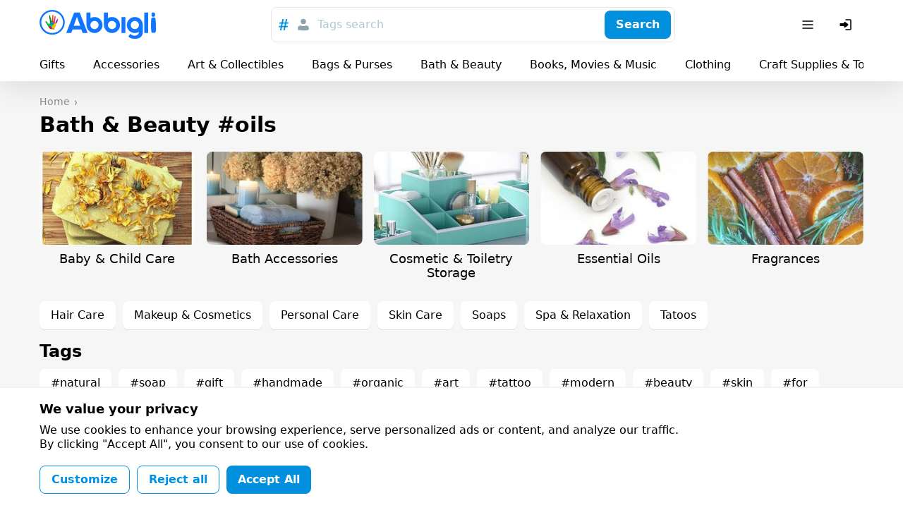

--- FILE ---
content_type: text/html; charset=utf-8
request_url: https://abbigli.com/bath-beauty?tag=oils
body_size: 48362
content:

    <!DOCTYPE html>
    <html><head><meta charSet="UTF-8"/><meta name="viewport" content="width=device-width,initial-scale=1.0"/><link rel="icon" href="/images/favicon.ico" type="image/x-icon"/><title>Bath &amp; Beauty Ideas. Find the perfect Bath &amp; Beauty gift — Abbigli.com</title><meta name="description" content="Trying to find the most interesting Bath &amp; Beauty gifts on Abbigli? Send Bath &amp; Beauty gifts for every occasion and recipient. Thousands of expertly personalized unique gifts and ideas"/><link rel="stylesheet" href="/assets/common.7cfac9a9c686913b2fd2.css"/><link rel="stylesheet" href="/assets/Category.fe9d47b056d0b701bc89.css"/><link rel="stylesheet" href="/assets/GdprBannerStyles.951b1509ba7c6a1b93e4.css"/></head><body><div class="app"><div class="hydro " data-id="1"><div class="T9h6NqbnWEngkFynUzwZ"><div class="OjJHGb3cNZNzRSHEp_g4 Tnrr0LPuCsoImvZCc0PU"><a class="nMAHuwFYE42jEyx6plCY FoC9GduD3eC0SXXJc4xW" href="/"><span class="iRHkZKOruc8InMdLeCT3"></span><span class="_POVQiMlZTAL0VXL3fPV"></span></a><div class="flex flex-grow justify-center md:px-20"><div class="hz1MHtQjbepeUiU3h4Os"><div class="fhqGkLO0AJyKpmQGZeDw w-full"><div class="tcoaMFb2VFMb7sGkIOy5 cz7oYbHa6wjJtAaAGz2Q"><div class="RvaVczwgD9rhozRFx3wJ space-x-2"><button class="eXXHOSbhLHAcTddp2aTj scs5GLCOwCk3puVQ4RTN" name="tags"><svg width="24" height="24" viewBox="0 0 24 24" xmlns="http://www.w3.org/2000/svg"><g fill="none" fill-rule="evenodd"><path d="M0 0h24v24H0z"></path><path d="m18.99 8.698-.384 1.71h-2.794l-.714 3.368h3.053l-.432 1.709H14.74L13.731 20h-1.959l.985-4.516h-2.98L8.817 20H6.858l.962-4.516H5l.344-1.709h2.858l.678-3.367H5.875l.356-1.71h3.006L10.221 4h1.984l-.975 4.698h2.981L15.222 4h1.942l-.983 4.698h2.809Zm-5.125 1.71h-3.004l-.737 3.367h3.016l.725-3.367Z" fill="currentColor" fill-rule="nonzero"></path></g></svg></button><button class="eXXHOSbhLHAcTddp2aTj" name="users"><svg width="24" height="24" viewBox="0 0 24 24" fill="none" xmlns="http://www.w3.org/2000/svg"><path d="M12 3.75a3.75 3.75 0 1 0 0 7.5 3.75 3.75 0 0 0 0-7.5ZM8 13.25A3.75 3.75 0 0 0 4.25 17v1.188c0 .754.546 1.396 1.29 1.517 4.278.699 8.642.699 12.92 0a1.537 1.537 0 0 0 1.29-1.517V17A3.75 3.75 0 0 0 16 13.25h-.34c-.185 0-.369.03-.544.086l-.866.283a7.251 7.251 0 0 1-4.5 0l-.866-.283a1.752 1.752 0 0 0-.543-.086H8Z" fill="currentColor"></path></svg></button></div></div><button class="iUVol7SyUndO8xyzUlCW h-xm w-full xFANYjNZzafU9u9evG6u" id="headlessui-combobox-button-undefined" type="button" tabindex="-1" aria-haspopup="true" aria-expanded="false">Tags search</button><div class="tcoaMFb2VFMb7sGkIOy5 nwgVZy2X_ax4zmp8moEw LluDEbIssftII0xRnTg4 pr-3"><button class="BEDAoEedWrHP9skkI8AN hVX9VVYD155Ret36Ot8d MnjMNSyLkhl1eSUWz9yj" type="button"><div class="kxSiVeqoMLOzcn2yZCpQ">Search</div></button></div></div></div></div><div class="Cgh9Xo0WtdWFkUgn9un5 space-x-2"><div class="DkClASABTO8FcLvRHrOk"><button class="zBkZKgRO9Erc7jBXaP2P rounded-m" id="headlessui-menu-button-undefined" type="button" aria-haspopup="true" aria-expanded="false"><svg width="24" height="24" viewBox="0 0 24 24" fill="none" xmlns="http://www.w3.org/2000/svg"><path fill-rule="evenodd" clip-rule="evenodd" d="M19.75 12a.75.75 0 0 0-.75-.75H5a.75.75 0 0 0 0 1.5h14a.75.75 0 0 0 .75-.75ZM19.75 7a.75.75 0 0 0-.75-.75H5a.75.75 0 0 0 0 1.5h14a.75.75 0 0 0 .75-.75ZM19.75 17a.75.75 0 0 0-.75-.75H5a.75.75 0 0 0 0 1.5h14a.75.75 0 0 0 .75-.75Z" fill="currentColor"></path></svg></button></div><button class="zBkZKgRO9Erc7jBXaP2P rounded-m md:hidden"><svg width="24" height="24" viewBox="0 0 24 24" fill="none" xmlns="http://www.w3.org/2000/svg"><path fill-rule="evenodd" clip-rule="evenodd" d="M14.385 15.446a6.751 6.751 0 1 1 1.06-1.06l5.156 5.155a.75.75 0 0 1-1.06 1.06l-5.156-5.155ZM6.46 13.884a5.25 5.25 0 1 1 7.43-.005l-.005.005-.005.004a5.25 5.25 0 0 1-7.42-.004Z" fill="currentColor"></path></svg></button><button class="zBkZKgRO9Erc7jBXaP2P rounded-m"><svg width="24" height="24" viewBox="0 0 24 24" fill="none" xmlns="http://www.w3.org/2000/svg"><path d="M11.25 19a.75.75 0 0 1 .75-.75h6a.25.25 0 0 0 .25-.25V6a.25.25 0 0 0-.25-.25h-6a.75.75 0 0 1 0-1.5h6c.966 0 1.75.784 1.75 1.75v12A1.75 1.75 0 0 1 18 19.75h-6a.75.75 0 0 1-.75-.75Z" fill="currentColor"></path><path d="M3.5 13.115a1 1 0 0 0 1 1h4.856c.023.356.052.71.086 1.066l.03.305a.718.718 0 0 0 1.025.578 16.844 16.844 0 0 0 4.884-3.539l.03-.031a.721.721 0 0 0 0-.998l-.03-.031a16.842 16.842 0 0 0-4.884-3.539.718.718 0 0 0-1.025.578l-.03.305c-.034.355-.063.71-.086 1.066H4.5a1 1 0 0 0-1 1v2.24Z" fill="currentColor"></path></svg></button></div></div><div class="boS6JvXm4ivSTVxVx2Ua"><div class="OjJHGb3cNZNzRSHEp_g4"><div class="nWGCJhqOxyt5nAEIOsnJ py-5 full-width lg:full-width-0"><div class="PsQasIKLuDbeoaylrBWd"><div class="KIu4wqc0R7js_Hqk5Ozg space-x-10 lg:space-x-20 px-8 md:px-10 lg:px-0"><a class="nMAHuwFYE42jEyx6plCY DKTAtT5LR2iLSVvt1ei4" href="/gifts">Gifts</a><a class="nMAHuwFYE42jEyx6plCY DKTAtT5LR2iLSVvt1ei4" href="/accessories">Accessories</a><a class="nMAHuwFYE42jEyx6plCY DKTAtT5LR2iLSVvt1ei4" href="/art-collectibles">Art &amp; Collectibles</a><a class="nMAHuwFYE42jEyx6plCY DKTAtT5LR2iLSVvt1ei4" href="/bags-purses">Bags &amp; Purses</a><a class="nMAHuwFYE42jEyx6plCY DKTAtT5LR2iLSVvt1ei4" href="/bath-beauty">Bath &amp; Beauty</a><a class="nMAHuwFYE42jEyx6plCY DKTAtT5LR2iLSVvt1ei4" href="/books-movies-music">Books, Movies &amp; Music</a><a class="nMAHuwFYE42jEyx6plCY DKTAtT5LR2iLSVvt1ei4" href="/clothing">Clothing</a><a class="nMAHuwFYE42jEyx6plCY DKTAtT5LR2iLSVvt1ei4" href="/craft-supplies-tools">Craft Supplies &amp; Tools</a><a class="nMAHuwFYE42jEyx6plCY DKTAtT5LR2iLSVvt1ei4" href="/electronics-accessories">Electronics &amp; Accessories</a><a class="nMAHuwFYE42jEyx6plCY DKTAtT5LR2iLSVvt1ei4" href="/home-living">Home &amp; Living</a><a class="nMAHuwFYE42jEyx6plCY DKTAtT5LR2iLSVvt1ei4" href="/jewelry">Jewelry</a><a class="nMAHuwFYE42jEyx6plCY DKTAtT5LR2iLSVvt1ei4" href="/paper-party-supplies">Paper &amp; Party Supplies</a><a class="nMAHuwFYE42jEyx6plCY DKTAtT5LR2iLSVvt1ei4" href="/pet-supplies">Pet Supplies</a><a class="nMAHuwFYE42jEyx6plCY DKTAtT5LR2iLSVvt1ei4" href="/shoes">Shoes</a><a class="nMAHuwFYE42jEyx6plCY DKTAtT5LR2iLSVvt1ei4" href="/toys-games">Toys &amp; Games</a><a class="nMAHuwFYE42jEyx6plCY DKTAtT5LR2iLSVvt1ei4" href="/weddings">Weddings</a><div class="pl-2"></div></div></div></div></div></div></div></div><div class="app__content"><div class="OjJHGb3cNZNzRSHEp_g4 py-10"><ul itemscope="" itemType="http://schema.org/BreadcrumbList"><li class="yG_qQjoiJR682pXN0u7q" itemType="http://schema.org/ListItem" itemProp="itemListElement" itemscope=""><a class="nMAHuwFYE42jEyx6plCY VMdkZ2fTUg2M6HspsLyY" href="/"><span itemProp="name">Home</span><meta itemProp="position" content="1"/></a></li></ul><div><h1 class="text-xm font-bold mb-5 lg:text-l lg:mb-10">Bath &amp; Beauty #oils</h1></div><div class="row mb-5 row-lg-15"><div class="Lpp4X2eVrl_7_WY9vv7r col-xs-6 col-sm-4 col-md-3 col-lg-3"><div class="xIOMP5R3olmN7WP1XrmC w-full mb-3 mb-5 lg:mb-10"><div class="XUuhqEebFqBINOk83Dg8"><div class="LVf4Qnn2oi7M62yCEvPQ"></div><img class="TR9TwB325oZJtHs8qITA uqMuFSGm0_46oWLWEoro" alt="Baby &amp; Child Care" src="https://abbigli.com/thumbs/unsafe/240x154/https://abbigli.com/thumbs/VIpzmifgjgnKrMBPOFxrk2FCaQU=/b708ff6f19af4c8394e0810fe4816e2a"/></div><h2 class="undefined text-s md:text-m text-center mt-2 md:mt-5">Baby &amp; Child Care</h2><a class="nMAHuwFYE42jEyx6plCY oyqL9anEaTizk9iphNKq" href="/bath-beauty/baby-child-care"></a></div></div><div class="Lpp4X2eVrl_7_WY9vv7r col-xs-6 col-sm-4 col-md-3 col-lg-3"><div class="xIOMP5R3olmN7WP1XrmC w-full mb-3 mb-5 lg:mb-10"><div class="XUuhqEebFqBINOk83Dg8"><div class="LVf4Qnn2oi7M62yCEvPQ"></div><img class="TR9TwB325oZJtHs8qITA uqMuFSGm0_46oWLWEoro" alt="Bath Accessories" src="https://abbigli.com/thumbs/unsafe/240x154/https://abbigli.com/thumbs/QcqBGKGzrxZAuHvG87YB9AoHqs0=/5ca440fa40784d5591a85a64ee7e18cc"/></div><h2 class="undefined text-s md:text-m text-center mt-2 md:mt-5">Bath Accessories</h2><a class="nMAHuwFYE42jEyx6plCY oyqL9anEaTizk9iphNKq" href="/bath-beauty/bath-accessories"></a></div></div><div class="Lpp4X2eVrl_7_WY9vv7r col-xs-6 col-sm-4 col-md-3 col-lg-3"><div class="xIOMP5R3olmN7WP1XrmC w-full mb-3 mb-5 lg:mb-10"><div class="XUuhqEebFqBINOk83Dg8"><div class="LVf4Qnn2oi7M62yCEvPQ"></div><img class="TR9TwB325oZJtHs8qITA uqMuFSGm0_46oWLWEoro" alt="Cosmetic &amp; Toiletry Storage" src="https://abbigli.com/thumbs/unsafe/240x154/https://abbigli.com/thumbs/bISwp2A89_9AuReUHhrS_Yuimu4=/fc48de77deea4f0fb357c12b4eabe42a"/></div><h2 class="undefined text-s md:text-m text-center mt-2 md:mt-5">Cosmetic &amp; Toiletry Storage</h2><a class="nMAHuwFYE42jEyx6plCY oyqL9anEaTizk9iphNKq" href="/bath-beauty/cosmetic-toiletry-storages"></a></div></div><div class="Lpp4X2eVrl_7_WY9vv7r col-xs-6 col-sm-4 col-md-3 col-lg-3"><div class="xIOMP5R3olmN7WP1XrmC w-full mb-3 mb-5 lg:mb-10"><div class="XUuhqEebFqBINOk83Dg8"><div class="LVf4Qnn2oi7M62yCEvPQ"></div><img class="TR9TwB325oZJtHs8qITA uqMuFSGm0_46oWLWEoro" alt="Essential Oils" src="https://abbigli.com/thumbs/unsafe/240x154/https://abbigli.com/thumbs/1s_SiWhrMu_CtoJeZY6a78Rawg0=/c655b06d902b4b5aaf582cf91d2014e9"/></div><h2 class="undefined text-s md:text-m text-center mt-2 md:mt-5">Essential Oils</h2><a class="nMAHuwFYE42jEyx6plCY oyqL9anEaTizk9iphNKq" href="/bath-beauty/essential-oils"></a></div></div><div class="Lpp4X2eVrl_7_WY9vv7r col-xs-6 col-sm-4 col-md-3 col-lg-3"><div class="xIOMP5R3olmN7WP1XrmC w-full mb-3 mb-5 lg:mb-10"><div class="XUuhqEebFqBINOk83Dg8"><div class="LVf4Qnn2oi7M62yCEvPQ"></div><img class="TR9TwB325oZJtHs8qITA uqMuFSGm0_46oWLWEoro" alt="Fragrances" src="https://abbigli.com/thumbs/unsafe/240x154/https://abbigli.com/thumbs/NMwgtBx2bvZ8cYlEfW30-vXdri4=/d8fb0e375cee4ef180d6c9a8e794401b"/></div><h2 class="undefined text-s md:text-m text-center mt-2 md:mt-5">Fragrances</h2><a class="nMAHuwFYE42jEyx6plCY oyqL9anEaTizk9iphNKq" href="/bath-beauty/fragrances"></a></div></div></div><div class="mb-5"><a class="nMAHuwFYE42jEyx6plCY cTWn8fOzs78lsTuVeeIw wOYHtzAbSUH4SFEBxvJF mb-3 mr-5" href="/bath-beauty/fragrances">Fragrances</a><a class="nMAHuwFYE42jEyx6plCY cTWn8fOzs78lsTuVeeIw wOYHtzAbSUH4SFEBxvJF mb-3 mr-5" href="/bath-beauty/hair-care">Hair Care</a><a class="nMAHuwFYE42jEyx6plCY cTWn8fOzs78lsTuVeeIw wOYHtzAbSUH4SFEBxvJF mb-3 mr-5" href="/bath-beauty/makeup-cosmetics">Makeup &amp; Cosmetics</a><a class="nMAHuwFYE42jEyx6plCY cTWn8fOzs78lsTuVeeIw wOYHtzAbSUH4SFEBxvJF mb-3 mr-5" href="/bath-beauty/personal-care">Personal Care</a><a class="nMAHuwFYE42jEyx6plCY cTWn8fOzs78lsTuVeeIw wOYHtzAbSUH4SFEBxvJF mb-3 mr-5" href="/bath-beauty/skin-care">Skin Care</a><a class="nMAHuwFYE42jEyx6plCY cTWn8fOzs78lsTuVeeIw wOYHtzAbSUH4SFEBxvJF mb-3 mr-5" href="/bath-beauty/soaps">Soaps</a><a class="nMAHuwFYE42jEyx6plCY cTWn8fOzs78lsTuVeeIw wOYHtzAbSUH4SFEBxvJF mb-3 mr-5" href="/bath-beauty/spa-relaxation">Spa &amp; Relaxation</a><a class="nMAHuwFYE42jEyx6plCY cTWn8fOzs78lsTuVeeIw wOYHtzAbSUH4SFEBxvJF mb-3 mr-5" href="/bath-beauty/tatoos">Tatoos</a></div><div class="mb-5"><h2 class="text-m font-bold mb-5 lg:text-xm">Tags</h2><div class="lp9MNE543yBZQ2Mr5dvs"><a class="nMAHuwFYE42jEyx6plCY GFV9hI5WupxOSKAQjdF8 mb-3 mr-5" href="/bath-beauty?tag=natural">#natural</a><a class="nMAHuwFYE42jEyx6plCY GFV9hI5WupxOSKAQjdF8 mb-3 mr-5" href="/bath-beauty?tag=soap">#soap</a><a class="nMAHuwFYE42jEyx6plCY GFV9hI5WupxOSKAQjdF8 mb-3 mr-5" href="/bath-beauty?tag=gift">#gift</a><a class="nMAHuwFYE42jEyx6plCY GFV9hI5WupxOSKAQjdF8 mb-3 mr-5" href="/bath-beauty?tag=handmade">#handmade</a><a class="nMAHuwFYE42jEyx6plCY GFV9hI5WupxOSKAQjdF8 mb-3 mr-5" href="/bath-beauty?tag=organic">#organic</a><a class="nMAHuwFYE42jEyx6plCY GFV9hI5WupxOSKAQjdF8 mb-3 mr-5" href="/bath-beauty?tag=art">#art</a><a class="nMAHuwFYE42jEyx6plCY GFV9hI5WupxOSKAQjdF8 mb-3 mr-5" href="/bath-beauty?tag=tattoo">#tattoo</a><a class="nMAHuwFYE42jEyx6plCY GFV9hI5WupxOSKAQjdF8 mb-3 mr-5" href="/bath-beauty?tag=modern">#modern</a><a class="nMAHuwFYE42jEyx6plCY GFV9hI5WupxOSKAQjdF8 mb-3 mr-5" href="/bath-beauty?tag=beauty">#beauty</a><a class="nMAHuwFYE42jEyx6plCY GFV9hI5WupxOSKAQjdF8 mb-3 mr-5" href="/bath-beauty?tag=skin">#skin</a><a class="nMAHuwFYE42jEyx6plCY GFV9hI5WupxOSKAQjdF8 mb-3 mr-5" href="/bath-beauty?tag=for">#for</a><a class="nMAHuwFYE42jEyx6plCY GFV9hI5WupxOSKAQjdF8 mb-3 mr-5" href="/bath-beauty?tag=gennhaio">#gennhaio</a><a class="nMAHuwFYE42jEyx6plCY GFV9hI5WupxOSKAQjdF8 mb-3 mr-5" href="/bath-beauty?tag=oil">#oil</a><a class="nMAHuwFYE42jEyx6plCY GFV9hI5WupxOSKAQjdF8 mb-3 mr-5" href="/bath-beauty?tag=bath">#bath</a><a class="nMAHuwFYE42jEyx6plCY GFV9hI5WupxOSKAQjdF8 mb-3 mr-5" href="/bath-beauty?tag=relief">#relief</a><a class="nMAHuwFYE42jEyx6plCY GFV9hI5WupxOSKAQjdF8 mb-3 mr-5" href="/bath-beauty?tag=glue">#glue</a><a class="nMAHuwFYE42jEyx6plCY GFV9hI5WupxOSKAQjdF8 mb-3 mr-5" href="/bath-beauty?tag=vegan">#vegan</a><a class="nMAHuwFYE42jEyx6plCY GFV9hI5WupxOSKAQjdF8 mb-3 mr-5" href="/bath-beauty?tag=spa">#spa</a><a class="nMAHuwFYE42jEyx6plCY GFV9hI5WupxOSKAQjdF8 mb-3 mr-5" href="/bath-beauty?tag=lace">#lace</a><a class="nMAHuwFYE42jEyx6plCY GFV9hI5WupxOSKAQjdF8 mb-3 mr-5" href="/bath-beauty?tag=cosmetics">#cosmetics</a><a class="nMAHuwFYE42jEyx6plCY GFV9hI5WupxOSKAQjdF8 mb-3 mr-5" href="/bath-beauty?tag=coconut">#coconut</a><a class="nMAHuwFYE42jEyx6plCY GFV9hI5WupxOSKAQjdF8 mb-3 mr-5" href="/bath-beauty?tag=wig">#wig</a><a class="nMAHuwFYE42jEyx6plCY GFV9hI5WupxOSKAQjdF8 mb-3 mr-5" href="/bath-beauty?tag=oils">#oils</a><a class="nMAHuwFYE42jEyx6plCY GFV9hI5WupxOSKAQjdF8 mb-3 mr-5" href="/bath-beauty?tag=makeupbag">#makeupbag</a><a class="nMAHuwFYE42jEyx6plCY GFV9hI5WupxOSKAQjdF8 mb-3 mr-5" href="/bath-beauty?tag=gifts">#gifts</a><a class="nMAHuwFYE42jEyx6plCY GFV9hI5WupxOSKAQjdF8 mb-3 mr-5" href="/bath-beauty?tag=essential">#essential</a><a class="nMAHuwFYE42jEyx6plCY GFV9hI5WupxOSKAQjdF8 mb-3 mr-5" href="/bath-beauty?tag=cosmeticbag">#cosmeticbag</a><a class="nMAHuwFYE42jEyx6plCY GFV9hI5WupxOSKAQjdF8 mb-3 mr-5" href="/bath-beauty?tag=and">#and</a><a class="nMAHuwFYE42jEyx6plCY GFV9hI5WupxOSKAQjdF8 mb-3 mr-5" href="/bath-beauty?tag=skincare">#skincare</a><a class="nMAHuwFYE42jEyx6plCY GFV9hI5WupxOSKAQjdF8 mb-3 mr-5" href="/bath-beauty?tag=products">#products</a><a class="nMAHuwFYE42jEyx6plCY GFV9hI5WupxOSKAQjdF8 mb-3 mr-5" href="/bath-beauty?tag=repurposedbag">#repurposedbag</a><a class="nMAHuwFYE42jEyx6plCY GFV9hI5WupxOSKAQjdF8 mb-3 mr-5" href="/bath-beauty?tag=cotton">#cotton</a><a class="nMAHuwFYE42jEyx6plCY GFV9hI5WupxOSKAQjdF8 mb-3 mr-5" href="/bath-beauty?tag=homemade">#homemade</a><a class="nMAHuwFYE42jEyx6plCY GFV9hI5WupxOSKAQjdF8 mb-3 mr-5" href="/bath-beauty?tag=men">#men</a><a class="nMAHuwFYE42jEyx6plCY GFV9hI5WupxOSKAQjdF8 mb-3 mr-5" href="/bath-beauty?tag=baby">#baby</a><a class="nMAHuwFYE42jEyx6plCY GFV9hI5WupxOSKAQjdF8 mb-3 mr-5" href="/bath-beauty?tag=sugar">#sugar</a><a class="nMAHuwFYE42jEyx6plCY GFV9hI5WupxOSKAQjdF8 mb-3 mr-5" href="/bath-beauty?tag=relaxation">#relaxation</a><a class="nMAHuwFYE42jEyx6plCY GFV9hI5WupxOSKAQjdF8 mb-3 mr-5" href="/bath-beauty?tag=cream">#cream</a><a class="nMAHuwFYE42jEyx6plCY GFV9hI5WupxOSKAQjdF8 mb-3 mr-5" href="/bath-beauty?tag=soft">#soft</a><a class="nMAHuwFYE42jEyx6plCY GFV9hI5WupxOSKAQjdF8 mb-3 mr-5" href="/bath-beauty?tag=bar">#bar</a><a class="nMAHuwFYE42jEyx6plCY GFV9hI5WupxOSKAQjdF8 mb-3 mr-5" href="/bath-beauty?tag=body">#body</a><a class="nMAHuwFYE42jEyx6plCY GFV9hI5WupxOSKAQjdF8 mb-3 mr-5" href="/bath-beauty?tag=mini">#mini</a><a class="nMAHuwFYE42jEyx6plCY GFV9hI5WupxOSKAQjdF8 mb-3 mr-5" href="/bath-beauty?tag=toiletrybag">#toiletrybag</a><a class="nMAHuwFYE42jEyx6plCY GFV9hI5WupxOSKAQjdF8 mb-3 mr-5" href="/bath-beauty?tag=care">#care</a><a class="nMAHuwFYE42jEyx6plCY GFV9hI5WupxOSKAQjdF8 mb-3 mr-5" href="/bath-beauty?tag=handmadebag">#handmadebag</a><a class="nMAHuwFYE42jEyx6plCY GFV9hI5WupxOSKAQjdF8 mb-3 mr-5" href="/bath-beauty?tag=beard">#beard</a><a class="nMAHuwFYE42jEyx6plCY GFV9hI5WupxOSKAQjdF8 mb-3 mr-5" href="/bath-beauty?tag=coconutoil">#coconutoil</a><a class="nMAHuwFYE42jEyx6plCY GFV9hI5WupxOSKAQjdF8 mb-3 mr-5" href="/bath-beauty?tag=bathbomb">#bathbomb</a><a class="nMAHuwFYE42jEyx6plCY GFV9hI5WupxOSKAQjdF8 mb-3 mr-5" href="/bath-beauty?tag=crueltyfree">#crueltyfree</a><a class="nMAHuwFYE42jEyx6plCY GFV9hI5WupxOSKAQjdF8 mb-3 mr-5" href="/bath-beauty?tag=makeup">#makeup</a></div></div><div class="row md:mb-10"><div class="col-xs-6 col-md-4 col-lg-3"><div class="kxvCnZ9eKoAqcJ0Y0UYp w-full"><a class="nMAHuwFYE42jEyx6plCY N6lCKB8u7nysR3pLAJ2c" href="/post/blissful-body-wash-and-shampoo-8773"></a><div class="prS6rk9NVQ0BHDQesB2s"><div class="GsHVJu7ORoGOt889p4hG"></div><img class="TR9TwB325oZJtHs8qITA pQQHH6bOoT5VolmWBwYE lazyload" data-src="https://abbigli.com/thumbs/unsafe/360x250/https://abbigli.com/thumbs/64zIbUoyCCg2BtLRs0wQRKeq5wk=/039bb4b886634c5cba58d217271d8bf9" alt="Blissful Body Wash and Shampoo"/></div><div class="pYCo1YBncEiT9VZ1yatJ flex space-x-2"><div class="hydro " data-id="2"><button class="xelLV2DV_ZiX41nj7HAD MkuAUT_3u0ag6pUnlnrQ"><svg width="24" height="24" viewBox="0 0 24 24" fill="none" xmlns="http://www.w3.org/2000/svg" class="lsgBWSlpBfUs6eu0iWo6"><path d="M8.4 5.25c-2.78 0-5.15 2.08-5.15 4.78 0 1.863.872 3.431 2.028 4.73 1.153 1.295 2.64 2.382 3.983 3.292l2.319 1.57a.75.75 0 0 0 .84 0l2.319-1.57c1.344-.91 2.83-1.997 3.982-3.292 1.157-1.299 2.029-2.867 2.029-4.73 0-2.7-2.37-4.78-5.15-4.78-1.434 0-2.695.672-3.6 1.542-.905-.87-2.167-1.542-3.6-1.542Z" fill="currentColor"></path></svg></button></div></div><div class="p-3 lg:p-5"><div class="kcidQ3fLmr1HLpscv0rl mb-3"><svg width="24" height="24" viewBox="0 0 24 24" xmlns="http://www.w3.org/2000/svg"><g fill="none" fill-rule="evenodd"><path d="M0 0h24v24H0z"></path><path d="M21.253 10.173h-4.58c-.037-.073-.037-.182-.112-.254L12.619 4.29c-.037-.072-.112-.108-.187-.181l-.038-.036c-.075 0-.15-.037-.263-.073h-.3c-.075.036-.188.036-.263.109l-.037.036c-.075.037-.113.11-.188.182L7.44 9.919c-.037.072-.075.181-.113.254h-4.58c-.487 0-.863.472-.713.908l2.778 9.077c.075.29.376.509.714.509h12.95c.338 0 .601-.218.714-.509l2.778-9.077c.15-.436-.226-.908-.714-.908Zm-9.272-4.176 2.928 4.176H9.053l2.928-4.176Zm0 11.656c-1.314 0-2.365-1.017-2.365-2.288 0-1.27 1.051-2.287 2.365-2.287 1.314 0 2.365 1.016 2.365 2.287s-1.05 2.288-2.365 2.288Z" fill="#007EC2" fill-rule="nonzero"></path></g></svg><span class="text-s truncate ml-3">Blissful Body Wash and Shampoo</span></div><div class="SWkH5wl8H_D9NjBgNaWT"><div class="VyDV9PPb6PXVbYFZ22Xg mr-3 lg:mr-5"><div class="MBo9Uk4_Oy61AIjyqWA8 meKi1Gd6PfBvXGU5h0Xg rounded-full mr-3"><img class="TR9TwB325oZJtHs8qITA TfnANX9HoQSIixZQgl4w lazyload" data-src="https://abbigli.com/thumbs/unsafe/80x80/https://abbigli.com/thumbs/mVj-ph0QppzStKtTfWULgToSovE=/d87585e013334597aaddaf80bbcaeae7" alt=""/></div><div class="truncate text-xs text-gray-text">Blissful Skin Products</div></div><div class="Let3FnXDLsykLBfquDwv text-xs lg:text-sm">$ 10.00</div></div></div></div></div><div class="col-xs-6 col-md-4 col-lg-3"><div class="kxvCnZ9eKoAqcJ0Y0UYp w-full"><a class="nMAHuwFYE42jEyx6plCY N6lCKB8u7nysR3pLAJ2c" href="/post/migraine-and-headache-roll-on-8772"></a><div class="prS6rk9NVQ0BHDQesB2s"><div class="GsHVJu7ORoGOt889p4hG"></div><img class="TR9TwB325oZJtHs8qITA pQQHH6bOoT5VolmWBwYE lazyload" data-src="https://abbigli.com/thumbs/unsafe/360x250/https://abbigli.com/thumbs/1pen-_FsPju85cQt02yu-OEsbHs=/1caaeb82408b45089dcb194c4fd3cd68" alt="Migraine and Headache Roll On"/></div><div class="pYCo1YBncEiT9VZ1yatJ flex space-x-2"><div class="hydro " data-id="3"><button class="xelLV2DV_ZiX41nj7HAD MkuAUT_3u0ag6pUnlnrQ"><svg width="24" height="24" viewBox="0 0 24 24" fill="none" xmlns="http://www.w3.org/2000/svg" class="lsgBWSlpBfUs6eu0iWo6"><path d="M8.4 5.25c-2.78 0-5.15 2.08-5.15 4.78 0 1.863.872 3.431 2.028 4.73 1.153 1.295 2.64 2.382 3.983 3.292l2.319 1.57a.75.75 0 0 0 .84 0l2.319-1.57c1.344-.91 2.83-1.997 3.982-3.292 1.157-1.299 2.029-2.867 2.029-4.73 0-2.7-2.37-4.78-5.15-4.78-1.434 0-2.695.672-3.6 1.542-.905-.87-2.167-1.542-3.6-1.542Z" fill="currentColor"></path></svg></button></div></div><div class="p-3 lg:p-5"><div class="kcidQ3fLmr1HLpscv0rl mb-3"><svg width="24" height="24" viewBox="0 0 24 24" xmlns="http://www.w3.org/2000/svg"><g fill="none" fill-rule="evenodd"><path d="M0 0h24v24H0z"></path><path d="M21.253 10.173h-4.58c-.037-.073-.037-.182-.112-.254L12.619 4.29c-.037-.072-.112-.108-.187-.181l-.038-.036c-.075 0-.15-.037-.263-.073h-.3c-.075.036-.188.036-.263.109l-.037.036c-.075.037-.113.11-.188.182L7.44 9.919c-.037.072-.075.181-.113.254h-4.58c-.487 0-.863.472-.713.908l2.778 9.077c.075.29.376.509.714.509h12.95c.338 0 .601-.218.714-.509l2.778-9.077c.15-.436-.226-.908-.714-.908Zm-9.272-4.176 2.928 4.176H9.053l2.928-4.176Zm0 11.656c-1.314 0-2.365-1.017-2.365-2.288 0-1.27 1.051-2.287 2.365-2.287 1.314 0 2.365 1.016 2.365 2.287s-1.05 2.288-2.365 2.288Z" fill="#007EC2" fill-rule="nonzero"></path></g></svg><span class="text-s truncate ml-3">Migraine and Headache Roll On</span></div><div class="SWkH5wl8H_D9NjBgNaWT"><div class="VyDV9PPb6PXVbYFZ22Xg mr-3 lg:mr-5"><div class="MBo9Uk4_Oy61AIjyqWA8 meKi1Gd6PfBvXGU5h0Xg rounded-full mr-3"><img class="TR9TwB325oZJtHs8qITA TfnANX9HoQSIixZQgl4w lazyload" data-src="https://abbigli.com/thumbs/unsafe/80x80/https://abbigli.com/thumbs/mVj-ph0QppzStKtTfWULgToSovE=/d87585e013334597aaddaf80bbcaeae7" alt=""/></div><div class="truncate text-xs text-gray-text">Blissful Skin Products</div></div><div class="Let3FnXDLsykLBfquDwv text-xs lg:text-sm">$ 10.00</div></div></div></div></div><div class="col-xs-6 col-md-4 col-lg-3"><div class="kxvCnZ9eKoAqcJ0Y0UYp w-full"><a class="nMAHuwFYE42jEyx6plCY N6lCKB8u7nysR3pLAJ2c" href="/post/peppermint-foot-soak-8768"></a><div class="prS6rk9NVQ0BHDQesB2s"><div class="GsHVJu7ORoGOt889p4hG"></div><img class="TR9TwB325oZJtHs8qITA pQQHH6bOoT5VolmWBwYE lazyload" data-src="https://abbigli.com/thumbs/unsafe/360x250/https://abbigli.com/thumbs/CvF5E5zB4KmK-VBAyW4gsuJPAEI=/1fb45d937b5e4c96bd9046d97413c25a" alt="Peppermint Foot Soak"/></div><div class="pYCo1YBncEiT9VZ1yatJ flex space-x-2"><div class="hydro " data-id="4"><button class="xelLV2DV_ZiX41nj7HAD MkuAUT_3u0ag6pUnlnrQ"><svg width="24" height="24" viewBox="0 0 24 24" fill="none" xmlns="http://www.w3.org/2000/svg" class="lsgBWSlpBfUs6eu0iWo6"><path d="M8.4 5.25c-2.78 0-5.15 2.08-5.15 4.78 0 1.863.872 3.431 2.028 4.73 1.153 1.295 2.64 2.382 3.983 3.292l2.319 1.57a.75.75 0 0 0 .84 0l2.319-1.57c1.344-.91 2.83-1.997 3.982-3.292 1.157-1.299 2.029-2.867 2.029-4.73 0-2.7-2.37-4.78-5.15-4.78-1.434 0-2.695.672-3.6 1.542-.905-.87-2.167-1.542-3.6-1.542Z" fill="currentColor"></path></svg></button></div></div><div class="p-3 lg:p-5"><div class="kcidQ3fLmr1HLpscv0rl mb-3"><svg width="24" height="24" viewBox="0 0 24 24" xmlns="http://www.w3.org/2000/svg"><g fill="none" fill-rule="evenodd"><path d="M0 0h24v24H0z"></path><path d="M21.253 10.173h-4.58c-.037-.073-.037-.182-.112-.254L12.619 4.29c-.037-.072-.112-.108-.187-.181l-.038-.036c-.075 0-.15-.037-.263-.073h-.3c-.075.036-.188.036-.263.109l-.037.036c-.075.037-.113.11-.188.182L7.44 9.919c-.037.072-.075.181-.113.254h-4.58c-.487 0-.863.472-.713.908l2.778 9.077c.075.29.376.509.714.509h12.95c.338 0 .601-.218.714-.509l2.778-9.077c.15-.436-.226-.908-.714-.908Zm-9.272-4.176 2.928 4.176H9.053l2.928-4.176Zm0 11.656c-1.314 0-2.365-1.017-2.365-2.288 0-1.27 1.051-2.287 2.365-2.287 1.314 0 2.365 1.016 2.365 2.287s-1.05 2.288-2.365 2.288Z" fill="#007EC2" fill-rule="nonzero"></path></g></svg><span class="text-s truncate ml-3">Peppermint Foot Soak</span></div><div class="SWkH5wl8H_D9NjBgNaWT"><div class="VyDV9PPb6PXVbYFZ22Xg mr-3 lg:mr-5"><div class="MBo9Uk4_Oy61AIjyqWA8 meKi1Gd6PfBvXGU5h0Xg rounded-full mr-3"><img class="TR9TwB325oZJtHs8qITA TfnANX9HoQSIixZQgl4w lazyload" data-src="https://abbigli.com/thumbs/unsafe/80x80/https://abbigli.com/thumbs/mVj-ph0QppzStKtTfWULgToSovE=/d87585e013334597aaddaf80bbcaeae7" alt=""/></div><div class="truncate text-xs text-gray-text">Blissful Skin Products</div></div><div class="Let3FnXDLsykLBfquDwv text-xs lg:text-sm">$ 20.00</div></div></div></div></div><div class="col-xs-6 col-md-4 col-lg-3"><div class="kxvCnZ9eKoAqcJ0Y0UYp w-full"><a class="nMAHuwFYE42jEyx6plCY N6lCKB8u7nysR3pLAJ2c" href="/post/lice-repel-daily-shampoo-8766"></a><div class="prS6rk9NVQ0BHDQesB2s"><div class="GsHVJu7ORoGOt889p4hG"></div><img class="TR9TwB325oZJtHs8qITA pQQHH6bOoT5VolmWBwYE lazyload" data-src="https://abbigli.com/thumbs/unsafe/360x250/https://abbigli.com/thumbs/jK-MnRFFrXhd7NwRpPs_B6-2D18=/ecfb5b3ebc8944d7938917d72cb39fe9" alt="Lice Repel Daily Shampoo"/></div><div class="pYCo1YBncEiT9VZ1yatJ flex space-x-2"><div class="hydro " data-id="5"><button class="xelLV2DV_ZiX41nj7HAD MkuAUT_3u0ag6pUnlnrQ"><svg width="24" height="24" viewBox="0 0 24 24" fill="none" xmlns="http://www.w3.org/2000/svg" class="lsgBWSlpBfUs6eu0iWo6"><path d="M8.4 5.25c-2.78 0-5.15 2.08-5.15 4.78 0 1.863.872 3.431 2.028 4.73 1.153 1.295 2.64 2.382 3.983 3.292l2.319 1.57a.75.75 0 0 0 .84 0l2.319-1.57c1.344-.91 2.83-1.997 3.982-3.292 1.157-1.299 2.029-2.867 2.029-4.73 0-2.7-2.37-4.78-5.15-4.78-1.434 0-2.695.672-3.6 1.542-.905-.87-2.167-1.542-3.6-1.542Z" fill="currentColor"></path></svg></button></div></div><div class="p-3 lg:p-5"><div class="kcidQ3fLmr1HLpscv0rl mb-3"><svg width="24" height="24" viewBox="0 0 24 24" xmlns="http://www.w3.org/2000/svg"><g fill="none" fill-rule="evenodd"><path d="M0 0h24v24H0z"></path><path d="M21.253 10.173h-4.58c-.037-.073-.037-.182-.112-.254L12.619 4.29c-.037-.072-.112-.108-.187-.181l-.038-.036c-.075 0-.15-.037-.263-.073h-.3c-.075.036-.188.036-.263.109l-.037.036c-.075.037-.113.11-.188.182L7.44 9.919c-.037.072-.075.181-.113.254h-4.58c-.487 0-.863.472-.713.908l2.778 9.077c.075.29.376.509.714.509h12.95c.338 0 .601-.218.714-.509l2.778-9.077c.15-.436-.226-.908-.714-.908Zm-9.272-4.176 2.928 4.176H9.053l2.928-4.176Zm0 11.656c-1.314 0-2.365-1.017-2.365-2.288 0-1.27 1.051-2.287 2.365-2.287 1.314 0 2.365 1.016 2.365 2.287s-1.05 2.288-2.365 2.288Z" fill="#007EC2" fill-rule="nonzero"></path></g></svg><span class="text-s truncate ml-3">Lice Repel Daily Shampoo</span></div><div class="SWkH5wl8H_D9NjBgNaWT"><div class="VyDV9PPb6PXVbYFZ22Xg mr-3 lg:mr-5"><div class="MBo9Uk4_Oy61AIjyqWA8 meKi1Gd6PfBvXGU5h0Xg rounded-full mr-3"><img class="TR9TwB325oZJtHs8qITA TfnANX9HoQSIixZQgl4w lazyload" data-src="https://abbigli.com/thumbs/unsafe/80x80/https://abbigli.com/thumbs/mVj-ph0QppzStKtTfWULgToSovE=/d87585e013334597aaddaf80bbcaeae7" alt=""/></div><div class="truncate text-xs text-gray-text">Blissful Skin Products</div></div><div class="Let3FnXDLsykLBfquDwv text-xs lg:text-sm">$ 12.00</div></div></div></div></div><div class="col-xs-6 col-md-4 col-lg-3"><div class="kxvCnZ9eKoAqcJ0Y0UYp w-full"><a class="nMAHuwFYE42jEyx6plCY N6lCKB8u7nysR3pLAJ2c" href="/post/natural-detox-bath-bombs-8170"></a><div class="prS6rk9NVQ0BHDQesB2s"><div class="GsHVJu7ORoGOt889p4hG"></div><img class="TR9TwB325oZJtHs8qITA pQQHH6bOoT5VolmWBwYE lazyload" data-src="https://abbigli.com/thumbs/unsafe/360x250/https://abbigli.com/thumbs/9Q-TAh3dt0jCekc4-0Q7arsQGB8=/dd4272e2856140ca95dfc96e03f2320c" alt="Natural Detox Bath Bombs"/></div><div class="pYCo1YBncEiT9VZ1yatJ flex space-x-2"><div class="hydro " data-id="6"><button class="xelLV2DV_ZiX41nj7HAD MkuAUT_3u0ag6pUnlnrQ"><svg width="24" height="24" viewBox="0 0 24 24" fill="none" xmlns="http://www.w3.org/2000/svg" class="lsgBWSlpBfUs6eu0iWo6"><path d="M8.4 5.25c-2.78 0-5.15 2.08-5.15 4.78 0 1.863.872 3.431 2.028 4.73 1.153 1.295 2.64 2.382 3.983 3.292l2.319 1.57a.75.75 0 0 0 .84 0l2.319-1.57c1.344-.91 2.83-1.997 3.982-3.292 1.157-1.299 2.029-2.867 2.029-4.73 0-2.7-2.37-4.78-5.15-4.78-1.434 0-2.695.672-3.6 1.542-.905-.87-2.167-1.542-3.6-1.542Z" fill="currentColor"></path></svg></button></div></div><div class="p-3 lg:p-5"><div class="kcidQ3fLmr1HLpscv0rl mb-3"><svg width="24" height="24" viewBox="0 0 24 24" xmlns="http://www.w3.org/2000/svg"><g fill="none" fill-rule="evenodd"><path d="M0 0h24v24H0z"></path><path d="M21.253 10.173h-4.58c-.037-.073-.037-.182-.112-.254L12.619 4.29c-.037-.072-.112-.108-.187-.181l-.038-.036c-.075 0-.15-.037-.263-.073h-.3c-.075.036-.188.036-.263.109l-.037.036c-.075.037-.113.11-.188.182L7.44 9.919c-.037.072-.075.181-.113.254h-4.58c-.487 0-.863.472-.713.908l2.778 9.077c.075.29.376.509.714.509h12.95c.338 0 .601-.218.714-.509l2.778-9.077c.15-.436-.226-.908-.714-.908Zm-9.272-4.176 2.928 4.176H9.053l2.928-4.176Zm0 11.656c-1.314 0-2.365-1.017-2.365-2.288 0-1.27 1.051-2.287 2.365-2.287 1.314 0 2.365 1.016 2.365 2.287s-1.05 2.288-2.365 2.288Z" fill="#007EC2" fill-rule="nonzero"></path></g></svg><span class="text-s truncate ml-3">Natural Detox Bath Bombs</span></div><div class="SWkH5wl8H_D9NjBgNaWT"><div class="VyDV9PPb6PXVbYFZ22Xg mr-3 lg:mr-5"><div class="MBo9Uk4_Oy61AIjyqWA8 meKi1Gd6PfBvXGU5h0Xg rounded-full mr-3"><img class="TR9TwB325oZJtHs8qITA TfnANX9HoQSIixZQgl4w lazyload" data-src="https://abbigli.com/thumbs/unsafe/80x80/https://abbigli.com/thumbs/mVj-ph0QppzStKtTfWULgToSovE=/d87585e013334597aaddaf80bbcaeae7" alt=""/></div><div class="truncate text-xs text-gray-text">Blissful Skin Products</div></div><div class="Let3FnXDLsykLBfquDwv text-xs lg:text-sm">$ 7.00</div></div></div></div></div><div class="col-xs-6 col-md-4 col-lg-3"><div class="kxvCnZ9eKoAqcJ0Y0UYp w-full"><a class="nMAHuwFYE42jEyx6plCY N6lCKB8u7nysR3pLAJ2c" href="/post/migraine-soother-roll-on-8168"></a><div class="prS6rk9NVQ0BHDQesB2s"><div class="GsHVJu7ORoGOt889p4hG"></div><img class="TR9TwB325oZJtHs8qITA pQQHH6bOoT5VolmWBwYE lazyload" data-src="https://abbigli.com/thumbs/unsafe/360x250/https://abbigli.com/thumbs/oMmPO-cA01n7j8s5HPpP4PW1ChY=/ab231ad9376146fab47073cf27e2ec47" alt="Migraine or Headache Soother Roll On"/></div><div class="pYCo1YBncEiT9VZ1yatJ flex space-x-2"><div class="hydro " data-id="7"><button class="xelLV2DV_ZiX41nj7HAD MkuAUT_3u0ag6pUnlnrQ"><svg width="24" height="24" viewBox="0 0 24 24" fill="none" xmlns="http://www.w3.org/2000/svg" class="lsgBWSlpBfUs6eu0iWo6"><path d="M8.4 5.25c-2.78 0-5.15 2.08-5.15 4.78 0 1.863.872 3.431 2.028 4.73 1.153 1.295 2.64 2.382 3.983 3.292l2.319 1.57a.75.75 0 0 0 .84 0l2.319-1.57c1.344-.91 2.83-1.997 3.982-3.292 1.157-1.299 2.029-2.867 2.029-4.73 0-2.7-2.37-4.78-5.15-4.78-1.434 0-2.695.672-3.6 1.542-.905-.87-2.167-1.542-3.6-1.542Z" fill="currentColor"></path></svg></button></div></div><div class="p-3 lg:p-5"><div class="kcidQ3fLmr1HLpscv0rl mb-3"><svg width="24" height="24" viewBox="0 0 24 24" xmlns="http://www.w3.org/2000/svg"><g fill="none" fill-rule="evenodd"><path d="M0 0h24v24H0z"></path><path d="M21.253 10.173h-4.58c-.037-.073-.037-.182-.112-.254L12.619 4.29c-.037-.072-.112-.108-.187-.181l-.038-.036c-.075 0-.15-.037-.263-.073h-.3c-.075.036-.188.036-.263.109l-.037.036c-.075.037-.113.11-.188.182L7.44 9.919c-.037.072-.075.181-.113.254h-4.58c-.487 0-.863.472-.713.908l2.778 9.077c.075.29.376.509.714.509h12.95c.338 0 .601-.218.714-.509l2.778-9.077c.15-.436-.226-.908-.714-.908Zm-9.272-4.176 2.928 4.176H9.053l2.928-4.176Zm0 11.656c-1.314 0-2.365-1.017-2.365-2.288 0-1.27 1.051-2.287 2.365-2.287 1.314 0 2.365 1.016 2.365 2.287s-1.05 2.288-2.365 2.288Z" fill="#007EC2" fill-rule="nonzero"></path></g></svg><span class="text-s truncate ml-3">Migraine or Headache Soother Roll On</span></div><div class="SWkH5wl8H_D9NjBgNaWT"><div class="VyDV9PPb6PXVbYFZ22Xg mr-3 lg:mr-5"><div class="MBo9Uk4_Oy61AIjyqWA8 meKi1Gd6PfBvXGU5h0Xg rounded-full mr-3"><img class="TR9TwB325oZJtHs8qITA TfnANX9HoQSIixZQgl4w lazyload" data-src="https://abbigli.com/thumbs/unsafe/80x80/https://abbigli.com/thumbs/mVj-ph0QppzStKtTfWULgToSovE=/d87585e013334597aaddaf80bbcaeae7" alt=""/></div><div class="truncate text-xs text-gray-text">Blissful Skin Products</div></div><div class="Let3FnXDLsykLBfquDwv text-xs lg:text-sm">$ 20.00</div></div></div></div></div><div class="col-xs-6 col-md-4 col-lg-3"><div class="kxvCnZ9eKoAqcJ0Y0UYp w-full"><a class="nMAHuwFYE42jEyx6plCY N6lCKB8u7nysR3pLAJ2c" href="/post/autism-soother-roll-on-8166"></a><div class="prS6rk9NVQ0BHDQesB2s"><div class="GsHVJu7ORoGOt889p4hG"></div><img class="TR9TwB325oZJtHs8qITA pQQHH6bOoT5VolmWBwYE lazyload" data-src="https://abbigli.com/thumbs/unsafe/360x250/https://abbigli.com/thumbs/FGj7hgBPcs84zs6mN9VUhslVHcA=/18ac21e078f445709e1e45b4321a867d" alt="Anxiety Soother Roll On (Soothes ADHD and some Autist Behaviors)"/></div><div class="pYCo1YBncEiT9VZ1yatJ flex space-x-2"><div class="hydro " data-id="8"><button class="xelLV2DV_ZiX41nj7HAD MkuAUT_3u0ag6pUnlnrQ"><svg width="24" height="24" viewBox="0 0 24 24" fill="none" xmlns="http://www.w3.org/2000/svg" class="lsgBWSlpBfUs6eu0iWo6"><path d="M8.4 5.25c-2.78 0-5.15 2.08-5.15 4.78 0 1.863.872 3.431 2.028 4.73 1.153 1.295 2.64 2.382 3.983 3.292l2.319 1.57a.75.75 0 0 0 .84 0l2.319-1.57c1.344-.91 2.83-1.997 3.982-3.292 1.157-1.299 2.029-2.867 2.029-4.73 0-2.7-2.37-4.78-5.15-4.78-1.434 0-2.695.672-3.6 1.542-.905-.87-2.167-1.542-3.6-1.542Z" fill="currentColor"></path></svg></button></div></div><div class="p-3 lg:p-5"><div class="kcidQ3fLmr1HLpscv0rl mb-3"><svg width="24" height="24" viewBox="0 0 24 24" xmlns="http://www.w3.org/2000/svg"><g fill="none" fill-rule="evenodd"><path d="M0 0h24v24H0z"></path><path d="M21.253 10.173h-4.58c-.037-.073-.037-.182-.112-.254L12.619 4.29c-.037-.072-.112-.108-.187-.181l-.038-.036c-.075 0-.15-.037-.263-.073h-.3c-.075.036-.188.036-.263.109l-.037.036c-.075.037-.113.11-.188.182L7.44 9.919c-.037.072-.075.181-.113.254h-4.58c-.487 0-.863.472-.713.908l2.778 9.077c.075.29.376.509.714.509h12.95c.338 0 .601-.218.714-.509l2.778-9.077c.15-.436-.226-.908-.714-.908Zm-9.272-4.176 2.928 4.176H9.053l2.928-4.176Zm0 11.656c-1.314 0-2.365-1.017-2.365-2.288 0-1.27 1.051-2.287 2.365-2.287 1.314 0 2.365 1.016 2.365 2.287s-1.05 2.288-2.365 2.288Z" fill="#007EC2" fill-rule="nonzero"></path></g></svg><span class="text-s truncate ml-3">Anxiety Soother Roll On (Soothes ADHD and some Autist Behaviors)</span></div><div class="SWkH5wl8H_D9NjBgNaWT"><div class="VyDV9PPb6PXVbYFZ22Xg mr-3 lg:mr-5"><div class="MBo9Uk4_Oy61AIjyqWA8 meKi1Gd6PfBvXGU5h0Xg rounded-full mr-3"><img class="TR9TwB325oZJtHs8qITA TfnANX9HoQSIixZQgl4w lazyload" data-src="https://abbigli.com/thumbs/unsafe/80x80/https://abbigli.com/thumbs/mVj-ph0QppzStKtTfWULgToSovE=/d87585e013334597aaddaf80bbcaeae7" alt=""/></div><div class="truncate text-xs text-gray-text">Blissful Skin Products</div></div><div class="Let3FnXDLsykLBfquDwv text-xs lg:text-sm">$ 20.00</div></div></div></div></div><div class="col-xs-6 col-md-4 col-lg-3"><div class="kxvCnZ9eKoAqcJ0Y0UYp w-full"><a class="nMAHuwFYE42jEyx6plCY N6lCKB8u7nysR3pLAJ2c" href="/post/pain-soother-cream-8155"></a><div class="prS6rk9NVQ0BHDQesB2s"><div class="GsHVJu7ORoGOt889p4hG"></div><img class="TR9TwB325oZJtHs8qITA pQQHH6bOoT5VolmWBwYE lazyload" data-src="https://abbigli.com/thumbs/unsafe/360x250/https://abbigli.com/thumbs/x1Q5Ze2bDcQDdD9t9pI0j9ySRas=/3a3d3c063f5548dfa7d1644227dee736" alt="Pain Soother Cream"/></div><div class="pYCo1YBncEiT9VZ1yatJ flex space-x-2"><div class="hydro " data-id="9"><button class="xelLV2DV_ZiX41nj7HAD MkuAUT_3u0ag6pUnlnrQ"><svg width="24" height="24" viewBox="0 0 24 24" fill="none" xmlns="http://www.w3.org/2000/svg" class="lsgBWSlpBfUs6eu0iWo6"><path d="M8.4 5.25c-2.78 0-5.15 2.08-5.15 4.78 0 1.863.872 3.431 2.028 4.73 1.153 1.295 2.64 2.382 3.983 3.292l2.319 1.57a.75.75 0 0 0 .84 0l2.319-1.57c1.344-.91 2.83-1.997 3.982-3.292 1.157-1.299 2.029-2.867 2.029-4.73 0-2.7-2.37-4.78-5.15-4.78-1.434 0-2.695.672-3.6 1.542-.905-.87-2.167-1.542-3.6-1.542Z" fill="currentColor"></path></svg></button></div></div><div class="p-3 lg:p-5"><div class="kcidQ3fLmr1HLpscv0rl mb-3"><svg width="24" height="24" viewBox="0 0 24 24" xmlns="http://www.w3.org/2000/svg"><g fill="none" fill-rule="evenodd"><path d="M0 0h24v24H0z"></path><path d="M21.253 10.173h-4.58c-.037-.073-.037-.182-.112-.254L12.619 4.29c-.037-.072-.112-.108-.187-.181l-.038-.036c-.075 0-.15-.037-.263-.073h-.3c-.075.036-.188.036-.263.109l-.037.036c-.075.037-.113.11-.188.182L7.44 9.919c-.037.072-.075.181-.113.254h-4.58c-.487 0-.863.472-.713.908l2.778 9.077c.075.29.376.509.714.509h12.95c.338 0 .601-.218.714-.509l2.778-9.077c.15-.436-.226-.908-.714-.908Zm-9.272-4.176 2.928 4.176H9.053l2.928-4.176Zm0 11.656c-1.314 0-2.365-1.017-2.365-2.288 0-1.27 1.051-2.287 2.365-2.287 1.314 0 2.365 1.016 2.365 2.287s-1.05 2.288-2.365 2.288Z" fill="#007EC2" fill-rule="nonzero"></path></g></svg><span class="text-s truncate ml-3">Pain Soother Cream</span></div><div class="SWkH5wl8H_D9NjBgNaWT"><div class="VyDV9PPb6PXVbYFZ22Xg mr-3 lg:mr-5"><div class="MBo9Uk4_Oy61AIjyqWA8 meKi1Gd6PfBvXGU5h0Xg rounded-full mr-3"><img class="TR9TwB325oZJtHs8qITA TfnANX9HoQSIixZQgl4w lazyload" data-src="https://abbigli.com/thumbs/unsafe/80x80/https://abbigli.com/thumbs/mVj-ph0QppzStKtTfWULgToSovE=/d87585e013334597aaddaf80bbcaeae7" alt=""/></div><div class="truncate text-xs text-gray-text">Blissful Skin Products</div></div><div class="Let3FnXDLsykLBfquDwv text-xs lg:text-sm">$ 30.00</div></div></div></div></div><div class="col-xs-6 col-md-4 col-lg-3"><div class="kxvCnZ9eKoAqcJ0Y0UYp w-full"><a class="nMAHuwFYE42jEyx6plCY N6lCKB8u7nysR3pLAJ2c" href="/post/peppermint-eucalyptus-w-spearmint-herbs-7753"></a><div class="prS6rk9NVQ0BHDQesB2s"><div class="GsHVJu7ORoGOt889p4hG"></div><img class="TR9TwB325oZJtHs8qITA pQQHH6bOoT5VolmWBwYE lazyload" data-src="https://abbigli.com/thumbs/unsafe/360x250/https://abbigli.com/thumbs/Aau-lHgkFvClZSo7cFWj62mHtXU=/646188afbfe14a7b9a71f8af1ccc0ddb" alt="Peppermint Eucalyptus w Spearmint Herbs"/></div><div class="pYCo1YBncEiT9VZ1yatJ flex space-x-2"><div class="hydro " data-id="10"><button class="xelLV2DV_ZiX41nj7HAD MkuAUT_3u0ag6pUnlnrQ"><svg width="24" height="24" viewBox="0 0 24 24" fill="none" xmlns="http://www.w3.org/2000/svg" class="lsgBWSlpBfUs6eu0iWo6"><path d="M8.4 5.25c-2.78 0-5.15 2.08-5.15 4.78 0 1.863.872 3.431 2.028 4.73 1.153 1.295 2.64 2.382 3.983 3.292l2.319 1.57a.75.75 0 0 0 .84 0l2.319-1.57c1.344-.91 2.83-1.997 3.982-3.292 1.157-1.299 2.029-2.867 2.029-4.73 0-2.7-2.37-4.78-5.15-4.78-1.434 0-2.695.672-3.6 1.542-.905-.87-2.167-1.542-3.6-1.542Z" fill="currentColor"></path></svg></button></div></div><div class="p-3 lg:p-5"><div class="kcidQ3fLmr1HLpscv0rl mb-3"><svg width="24" height="24" viewBox="0 0 24 24" xmlns="http://www.w3.org/2000/svg"><g fill="none" fill-rule="evenodd"><path d="M0 0h24v24H0z"></path><path d="M21.253 10.173h-4.58c-.037-.073-.037-.182-.112-.254L12.619 4.29c-.037-.072-.112-.108-.187-.181l-.038-.036c-.075 0-.15-.037-.263-.073h-.3c-.075.036-.188.036-.263.109l-.037.036c-.075.037-.113.11-.188.182L7.44 9.919c-.037.072-.075.181-.113.254h-4.58c-.487 0-.863.472-.713.908l2.778 9.077c.075.29.376.509.714.509h12.95c.338 0 .601-.218.714-.509l2.778-9.077c.15-.436-.226-.908-.714-.908Zm-9.272-4.176 2.928 4.176H9.053l2.928-4.176Zm0 11.656c-1.314 0-2.365-1.017-2.365-2.288 0-1.27 1.051-2.287 2.365-2.287 1.314 0 2.365 1.016 2.365 2.287s-1.05 2.288-2.365 2.288Z" fill="#007EC2" fill-rule="nonzero"></path></g></svg><span class="text-s truncate ml-3">Peppermint Eucalyptus w Spearmint Herbs</span></div><div class="SWkH5wl8H_D9NjBgNaWT"><div class="VyDV9PPb6PXVbYFZ22Xg mr-3 lg:mr-5"><div class="MBo9Uk4_Oy61AIjyqWA8 meKi1Gd6PfBvXGU5h0Xg rounded-full mr-3"><img class="TR9TwB325oZJtHs8qITA TfnANX9HoQSIixZQgl4w lazyload" data-src="https://abbigli.com/thumbs/unsafe/80x80/https://abbigli.com/thumbs/3aRU1EOHnsLGL1Y3gEB1qjPnX0A=/1dbaeb7e030440a189971410a27b2a3e" alt=""/></div><div class="truncate text-xs text-gray-text">WildHerbOrganics</div></div><div class="Let3FnXDLsykLBfquDwv text-xs lg:text-sm">$ 5.00</div></div></div></div></div><div class="col-xs-6 col-md-4 col-lg-3"><div class="kxvCnZ9eKoAqcJ0Y0UYp w-full"><a class="nMAHuwFYE42jEyx6plCY N6lCKB8u7nysR3pLAJ2c" href="/post/warm-orange-7745"></a><div class="prS6rk9NVQ0BHDQesB2s"><div class="GsHVJu7ORoGOt889p4hG"></div><img class="TR9TwB325oZJtHs8qITA pQQHH6bOoT5VolmWBwYE lazyload" data-src="https://abbigli.com/thumbs/unsafe/360x250/https://abbigli.com/thumbs/D0lxRCLVYgbfTlK6twSVKo_rfPw=/4c69bc2704c246fc82680c162e03d162" alt="Warm Orange"/></div><div class="pYCo1YBncEiT9VZ1yatJ flex space-x-2"><div class="hydro " data-id="11"><button class="xelLV2DV_ZiX41nj7HAD MkuAUT_3u0ag6pUnlnrQ"><svg width="24" height="24" viewBox="0 0 24 24" fill="none" xmlns="http://www.w3.org/2000/svg" class="lsgBWSlpBfUs6eu0iWo6"><path d="M8.4 5.25c-2.78 0-5.15 2.08-5.15 4.78 0 1.863.872 3.431 2.028 4.73 1.153 1.295 2.64 2.382 3.983 3.292l2.319 1.57a.75.75 0 0 0 .84 0l2.319-1.57c1.344-.91 2.83-1.997 3.982-3.292 1.157-1.299 2.029-2.867 2.029-4.73 0-2.7-2.37-4.78-5.15-4.78-1.434 0-2.695.672-3.6 1.542-.905-.87-2.167-1.542-3.6-1.542Z" fill="currentColor"></path></svg></button></div></div><div class="p-3 lg:p-5"><div class="kcidQ3fLmr1HLpscv0rl mb-3"><svg width="24" height="24" viewBox="0 0 24 24" xmlns="http://www.w3.org/2000/svg"><g fill="none" fill-rule="evenodd"><path d="M0 0h24v24H0z"></path><path d="M21.253 10.173h-4.58c-.037-.073-.037-.182-.112-.254L12.619 4.29c-.037-.072-.112-.108-.187-.181l-.038-.036c-.075 0-.15-.037-.263-.073h-.3c-.075.036-.188.036-.263.109l-.037.036c-.075.037-.113.11-.188.182L7.44 9.919c-.037.072-.075.181-.113.254h-4.58c-.487 0-.863.472-.713.908l2.778 9.077c.075.29.376.509.714.509h12.95c.338 0 .601-.218.714-.509l2.778-9.077c.15-.436-.226-.908-.714-.908Zm-9.272-4.176 2.928 4.176H9.053l2.928-4.176Zm0 11.656c-1.314 0-2.365-1.017-2.365-2.288 0-1.27 1.051-2.287 2.365-2.287 1.314 0 2.365 1.016 2.365 2.287s-1.05 2.288-2.365 2.288Z" fill="#007EC2" fill-rule="nonzero"></path></g></svg><span class="text-s truncate ml-3">Warm Orange</span></div><div class="SWkH5wl8H_D9NjBgNaWT"><div class="VyDV9PPb6PXVbYFZ22Xg mr-3 lg:mr-5"><div class="MBo9Uk4_Oy61AIjyqWA8 meKi1Gd6PfBvXGU5h0Xg rounded-full mr-3"><img class="TR9TwB325oZJtHs8qITA TfnANX9HoQSIixZQgl4w lazyload" data-src="https://abbigli.com/thumbs/unsafe/80x80/https://abbigli.com/thumbs/3aRU1EOHnsLGL1Y3gEB1qjPnX0A=/1dbaeb7e030440a189971410a27b2a3e" alt=""/></div><div class="truncate text-xs text-gray-text">WildHerbOrganics</div></div><div class="Let3FnXDLsykLBfquDwv text-xs lg:text-sm">$ 5.00</div></div></div></div></div><div class="col-xs-6 col-md-4 col-lg-3"><div class="kxvCnZ9eKoAqcJ0Y0UYp w-full"><a class="nMAHuwFYE42jEyx6plCY N6lCKB8u7nysR3pLAJ2c" href="/post/cinnamon-orange-soap-7744"></a><div class="prS6rk9NVQ0BHDQesB2s"><div class="GsHVJu7ORoGOt889p4hG"></div><img class="TR9TwB325oZJtHs8qITA pQQHH6bOoT5VolmWBwYE lazyload" data-src="https://abbigli.com/thumbs/unsafe/360x250/https://abbigli.com/thumbs/Wut5QLRSAR1RtTlp-AOE7a4diyk=/9463d53f5fc84c229cc9e2019c0f9421" alt="Cinnamon Orange Soap"/></div><div class="pYCo1YBncEiT9VZ1yatJ flex space-x-2"><div class="hydro " data-id="12"><button class="xelLV2DV_ZiX41nj7HAD MkuAUT_3u0ag6pUnlnrQ"><svg width="24" height="24" viewBox="0 0 24 24" fill="none" xmlns="http://www.w3.org/2000/svg" class="lsgBWSlpBfUs6eu0iWo6"><path d="M8.4 5.25c-2.78 0-5.15 2.08-5.15 4.78 0 1.863.872 3.431 2.028 4.73 1.153 1.295 2.64 2.382 3.983 3.292l2.319 1.57a.75.75 0 0 0 .84 0l2.319-1.57c1.344-.91 2.83-1.997 3.982-3.292 1.157-1.299 2.029-2.867 2.029-4.73 0-2.7-2.37-4.78-5.15-4.78-1.434 0-2.695.672-3.6 1.542-.905-.87-2.167-1.542-3.6-1.542Z" fill="currentColor"></path></svg></button></div></div><div class="p-3 lg:p-5"><div class="kcidQ3fLmr1HLpscv0rl mb-3"><svg width="24" height="24" viewBox="0 0 24 24" xmlns="http://www.w3.org/2000/svg"><g fill="none" fill-rule="evenodd"><path d="M0 0h24v24H0z"></path><path d="M21.253 10.173h-4.58c-.037-.073-.037-.182-.112-.254L12.619 4.29c-.037-.072-.112-.108-.187-.181l-.038-.036c-.075 0-.15-.037-.263-.073h-.3c-.075.036-.188.036-.263.109l-.037.036c-.075.037-.113.11-.188.182L7.44 9.919c-.037.072-.075.181-.113.254h-4.58c-.487 0-.863.472-.713.908l2.778 9.077c.075.29.376.509.714.509h12.95c.338 0 .601-.218.714-.509l2.778-9.077c.15-.436-.226-.908-.714-.908Zm-9.272-4.176 2.928 4.176H9.053l2.928-4.176Zm0 11.656c-1.314 0-2.365-1.017-2.365-2.288 0-1.27 1.051-2.287 2.365-2.287 1.314 0 2.365 1.016 2.365 2.287s-1.05 2.288-2.365 2.288Z" fill="#007EC2" fill-rule="nonzero"></path></g></svg><span class="text-s truncate ml-3">Cinnamon Orange Soap</span></div><div class="SWkH5wl8H_D9NjBgNaWT"><div class="VyDV9PPb6PXVbYFZ22Xg mr-3 lg:mr-5"><div class="MBo9Uk4_Oy61AIjyqWA8 meKi1Gd6PfBvXGU5h0Xg rounded-full mr-3"><img class="TR9TwB325oZJtHs8qITA TfnANX9HoQSIixZQgl4w lazyload" data-src="https://abbigli.com/thumbs/unsafe/80x80/https://abbigli.com/thumbs/3aRU1EOHnsLGL1Y3gEB1qjPnX0A=/1dbaeb7e030440a189971410a27b2a3e" alt=""/></div><div class="truncate text-xs text-gray-text">WildHerbOrganics</div></div><div class="Let3FnXDLsykLBfquDwv text-xs lg:text-sm">$ 3.50</div></div></div></div></div><div class="col-xs-6 col-md-4 col-lg-3"><div class="kxvCnZ9eKoAqcJ0Y0UYp w-full"><a class="nMAHuwFYE42jEyx6plCY N6lCKB8u7nysR3pLAJ2c" href="/post/lavender-chamomile-w-dry-herbs-7738"></a><div class="prS6rk9NVQ0BHDQesB2s"><div class="GsHVJu7ORoGOt889p4hG"></div><img class="TR9TwB325oZJtHs8qITA pQQHH6bOoT5VolmWBwYE lazyload" data-src="https://abbigli.com/thumbs/unsafe/360x250/https://abbigli.com/thumbs/lIJSxACMiUIf7O94WwFXob5-l9I=/6afce73a28c64de8bd040054e30bd9ce" alt="Lavender Chamomile w Dry Herbs"/></div><div class="pYCo1YBncEiT9VZ1yatJ flex space-x-2"><div class="hydro " data-id="13"><button class="xelLV2DV_ZiX41nj7HAD MkuAUT_3u0ag6pUnlnrQ"><svg width="24" height="24" viewBox="0 0 24 24" fill="none" xmlns="http://www.w3.org/2000/svg" class="lsgBWSlpBfUs6eu0iWo6"><path d="M8.4 5.25c-2.78 0-5.15 2.08-5.15 4.78 0 1.863.872 3.431 2.028 4.73 1.153 1.295 2.64 2.382 3.983 3.292l2.319 1.57a.75.75 0 0 0 .84 0l2.319-1.57c1.344-.91 2.83-1.997 3.982-3.292 1.157-1.299 2.029-2.867 2.029-4.73 0-2.7-2.37-4.78-5.15-4.78-1.434 0-2.695.672-3.6 1.542-.905-.87-2.167-1.542-3.6-1.542Z" fill="currentColor"></path></svg></button></div></div><div class="p-3 lg:p-5"><div class="kcidQ3fLmr1HLpscv0rl mb-3"><svg width="24" height="24" viewBox="0 0 24 24" xmlns="http://www.w3.org/2000/svg"><g fill="none" fill-rule="evenodd"><path d="M0 0h24v24H0z"></path><path d="M21.253 10.173h-4.58c-.037-.073-.037-.182-.112-.254L12.619 4.29c-.037-.072-.112-.108-.187-.181l-.038-.036c-.075 0-.15-.037-.263-.073h-.3c-.075.036-.188.036-.263.109l-.037.036c-.075.037-.113.11-.188.182L7.44 9.919c-.037.072-.075.181-.113.254h-4.58c-.487 0-.863.472-.713.908l2.778 9.077c.075.29.376.509.714.509h12.95c.338 0 .601-.218.714-.509l2.778-9.077c.15-.436-.226-.908-.714-.908Zm-9.272-4.176 2.928 4.176H9.053l2.928-4.176Zm0 11.656c-1.314 0-2.365-1.017-2.365-2.288 0-1.27 1.051-2.287 2.365-2.287 1.314 0 2.365 1.016 2.365 2.287s-1.05 2.288-2.365 2.288Z" fill="#007EC2" fill-rule="nonzero"></path></g></svg><span class="text-s truncate ml-3">Lavender Chamomile w Dry Herbs</span></div><div class="SWkH5wl8H_D9NjBgNaWT"><div class="VyDV9PPb6PXVbYFZ22Xg mr-3 lg:mr-5"><div class="MBo9Uk4_Oy61AIjyqWA8 meKi1Gd6PfBvXGU5h0Xg rounded-full mr-3"><img class="TR9TwB325oZJtHs8qITA TfnANX9HoQSIixZQgl4w lazyload" data-src="https://abbigli.com/thumbs/unsafe/80x80/https://abbigli.com/thumbs/3aRU1EOHnsLGL1Y3gEB1qjPnX0A=/1dbaeb7e030440a189971410a27b2a3e" alt=""/></div><div class="truncate text-xs text-gray-text">WildHerbOrganics</div></div><div class="Let3FnXDLsykLBfquDwv text-xs lg:text-sm">$ 3.75</div></div></div></div></div></div></div></div><div class="X8r2IVshTRhg0G7Xuqjq"><div class="OjJHGb3cNZNzRSHEp_g4 BBqtbh3NLJWFb76uwU2M row"><div class="col-xs-12 col-sm-6 col-md-3 mb-5 md:mb-0"><a class="nMAHuwFYE42jEyx6plCY e7S_8_f5uodS9rAYqcY2" href="/"><span class="r1_BUITpUcsQg_CyqCHA"></span><span class="yQg9j9BbX9WyZMaiIQfx"></span></a><div class="text-secondary-text text-xs">© 2022 Abbigli.com</div></div><div class="col-xs-6 col-md-3"><h4 class="font-bold mb-5">About</h4><div class="mb-2"><a class="nMAHuwFYE42jEyx6plCY" href="/about">About</a></div><div class="mb-2"><a class="nMAHuwFYE42jEyx6plCY" href="/short-terms">Minors Policy</a></div><div class="mb-2"><a class="nMAHuwFYE42jEyx6plCY" href="/agreement">Terms and Conditions</a></div><div class="mb-2"><a class="nMAHuwFYE42jEyx6plCY" href="/policy-privacy">Privacy policy</a></div></div><div class="col-xs-6 col-md-3"><h4 class="font-bold mb-5">Support</h4><div class="mb-2"><a class="nMAHuwFYE42jEyx6plCY" href="/faq">FAQ</a></div><div class="mb-2"><div class="hydro " data-id="14"><button class="nMAHuwFYE42jEyx6plCY">Support</button></div></div></div><div class="col-xs-12 col-sm-6 col-md-3 mt-5 md:mt-0"><div class="RQ74ernnIJI9ta_9n9p4"><a class="ZUz0MnWftsIy_dd54OJe WeB0d7EBDYzy5msJula2 fQb_q7btWCeX3gRLFC0L yvemqEA8hAp3lruLb2Uf" href="https://www.facebook.com/Abbiglicom-your-display-for-outstanding-crafts-and-events-1719846614967924/?fc=f&amp;showPageSuggestions&amp;ref=bookmarks" target="_blank"><span class="Df9BKyv5VNxSgf3spD_D"></span></a><a class="ZUz0MnWftsIy_dd54OJe wopuZgcSk9qqLhyhMQBB fQb_q7btWCeX3gRLFC0L yvemqEA8hAp3lruLb2Uf" href="https://ru.pinterest.com/abbiglicom/" target="_blank"><span class="Df9BKyv5VNxSgf3spD_D"></span></a><a class="ZUz0MnWftsIy_dd54OJe WJrHtO5Iz6cTxAWKCVek fQb_q7btWCeX3gRLFC0L yvemqEA8hAp3lruLb2Uf" href="https://www.youtube.com/channel/UCc_9xmwk6hVaT1IZaMo4f2Q" target="_blank"><span class="Df9BKyv5VNxSgf3spD_D"></span></a></div></div></div></div><div class="hydro " data-id="15"><div class="hnMTyD9uRXSZIvxLNmsD py-10 w-full"><div class="OjJHGb3cNZNzRSHEp_g4"><div class="text-m font-bold text-primary-text mb-5">We value your privacy</div><div class="text-sm mb-10">We use cookies to enhance your browsing experience, serve personalized ads or content, and analyze our traffic.<br/>By clicking &quot;Accept All&quot;, you consent to our use of cookies.</div><div class="flex items-center flex-col-reverse md:flex-row md:space-x-5"><button class="BEDAoEedWrHP9skkI8AN x0gzcmpClo0f6NPXP4PO MnjMNSyLkhl1eSUWz9yj w-full md:w-auto mt-5 md:mt-0" type="button"><div class="kxSiVeqoMLOzcn2yZCpQ">Customize</div></button><button class="BEDAoEedWrHP9skkI8AN x0gzcmpClo0f6NPXP4PO MnjMNSyLkhl1eSUWz9yj w-full md:w-auto mt-5 md:mt-0" type="button"><div class="kxSiVeqoMLOzcn2yZCpQ">Reject all</div></button><button class="BEDAoEedWrHP9skkI8AN hVX9VVYD155Ret36Ot8d MnjMNSyLkhl1eSUWz9yj w-full md:w-auto" type="button"><div class="kxSiVeqoMLOzcn2yZCpQ">Accept All</div></button></div></div></div></div></div><script>window.__STATE__ = {"useragent":{"isMobile":false,"isTablet":false,"isDesktop":true},"myProfile":null,"categories":{"list":[{"id":205,"url":"/gifts","slug":"gifts","title":"Gifts","preview":"https://abbigli.com/thumbs/oUW09G09auje6oVfu7IgAtoQVuQ=/e3335258854744b2b01a9e00f27fb560","itemsCount":4622,"children":[{"id":517,"url":"/gifts/any-type-idea","slug":"any-type-idea","title":"For Any Type of Idea","preview":"https://abbigli.com/thumbs/dXai3ve6AXd6jEYwfssU74VX_hw=/df2a3ab5c2404aeda041eea607e86a17","itemsCount":2016,"children":[{"id":518,"url":"/gifts/any-type-idea/personalized","slug":"personalized","title":"personalized","preview":"https://abbigli.com/thumbs/F6wRnKO1YO0ChNuxNRVw__ffJu0=/78727ed57f7a4f8293e832f0b8bd62da","itemsCount":231,"children":[],"parent":"any-type-idea","seoTitle":"personalized Gift Ideas — Abbigli.com","seoDescription":"Find great online personalized Gift with Abbigli.com Thousands of expertly personalized unique gifts and ideas. Give the perfect gift - every time"},{"id":519,"url":"/gifts/any-type-idea/last-minute","slug":"last-minute","title":"last minute","preview":"https://abbigli.com/thumbs/Fz2_V6Lj_vyB7wvF06Hom0yczkM=/8252557ce673448f99e705085fe6b4fd","itemsCount":181,"children":[],"parent":"any-type-idea","seoTitle":"last minute Gift Ideas — Abbigli.com","seoDescription":"Find great online last minute Gift with Abbigli.com Thousands of expertly personalized unique gifts and ideas. Give the perfect gift - every time"},{"id":129,"url":"/gifts/any-type-idea/unique","slug":"unique","title":"unique","preview":"https://abbigli.com/thumbs/dkLnc7YMB1MCgwf-3mjfF_n8yKo=/86b10e7126934088883e899ee2874eb6","itemsCount":763,"children":[],"parent":"any-type-idea","seoTitle":"unique Gift Ideas — Abbigli.com","seoDescription":"Find great online unique Gift with Abbigli.com Thousands of expertly personalized unique gifts and ideas. Give the perfect gift - every time"},{"id":222,"url":"/gifts/any-type-idea/homemade","slug":"homemade","title":"homemade","preview":"https://abbigli.com/thumbs/qTjB_Gml38gUlPhzyfziyUhLSmk=/57e11e6cbf4d4ec19d529300fbba2928","itemsCount":582,"children":[],"parent":"any-type-idea","seoTitle":"homemade Gift Ideas — Abbigli.com","seoDescription":"Find great online homemade Gift with Abbigli.com Thousands of expertly personalized unique gifts and ideas. Give the perfect gift - every time"},{"id":224,"url":"/gifts/any-type-idea/small","slug":"small","title":"small","preview":"https://abbigli.com/thumbs/rKKC4TqukJmzugQFnSaBbom_AYk=/5bc77740fe6c4b55a21ba10b6cb6ffec","itemsCount":497,"children":[],"parent":"any-type-idea","seoTitle":"small Gift Ideas — Abbigli.com","seoDescription":"Find great online small Gift with Abbigli.com Thousands of expertly personalized unique gifts and ideas. Give the perfect gift - every time"},{"id":45,"url":"/gifts/any-type-idea/best","slug":"best","title":"best","preview":"https://abbigli.com/thumbs/kIt54vQxybKCAp1hXOREyaDVTi0=/d7b7f8bbc8c642738958bbf3393839ee","itemsCount":298,"children":[],"parent":"any-type-idea","seoTitle":"best Gift Ideas — Abbigli.com","seoDescription":"Find great online best Gift with Abbigli.com Thousands of expertly personalized unique gifts and ideas. Give the perfect gift - every time"},{"id":520,"url":"/gifts/any-type-idea/cheap","slug":"cheap","title":"cheap","preview":"https://abbigli.com/thumbs/CVA-gw4Hj2oJJvNPlV4lPJFCxS4=/44345e2617f241bda0446e24db37f262","itemsCount":260,"children":[],"parent":"any-type-idea","seoTitle":"cheap Gift Ideas — Abbigli.com","seoDescription":"Find great online cheap Gift with Abbigli.com Thousands of expertly personalized unique gifts and ideas. Give the perfect gift - every time"},{"id":134,"url":"/gifts/any-type-idea/fun","slug":"fun","title":"fun","preview":"https://abbigli.com/thumbs/H3FDWWz4pyk9axx_0ZOmQ4pQP-0=/6817d3fbdd714dbfaf4713f198a1813d","itemsCount":473,"children":[],"parent":"any-type-idea","seoTitle":"fun Gift Ideas — Abbigli.com","seoDescription":"Find great online fun Gift with Abbigli.com Thousands of expertly personalized unique gifts and ideas. Give the perfect gift - every time"},{"id":521,"url":"/gifts/any-type-idea/gag","slug":"gag","title":"gag","preview":"https://abbigli.com/thumbs/P_tafgYoEKgGdpByAHTiBrqy_PI=/5d5823cde34442eeb5da1e0179e4b5e1","itemsCount":99,"children":[],"parent":"any-type-idea","seoTitle":"gag Gift Ideas — Abbigli.com","seoDescription":"Find great online gag Gift with Abbigli.com Thousands of expertly personalized unique gifts and ideas. Give the perfect gift - every time"},{"id":249,"url":"/gifts/any-type-idea/geek","slug":"geek","title":"geek","preview":"https://abbigli.com/thumbs/LZXZP3qe3Scf97ecerdZuiV0lbo=/85b910fb6a6546a7b2aa13e3cdf54563","itemsCount":59,"children":[],"parent":"any-type-idea","seoTitle":"geek Gift Ideas — Abbigli.com","seoDescription":"Find great online geek Gift with Abbigli.com Thousands of expertly personalized unique gifts and ideas. Give the perfect gift - every time"},{"id":522,"url":"/gifts/any-type-idea/food","slug":"food","title":"food","preview":"https://abbigli.com/thumbs/LvY01z8Q5XSO3fK9-rCIySNMe1Y=/4b065828247848c1b2e3aec321c3b39b","itemsCount":54,"children":[],"parent":"any-type-idea","seoTitle":"food Gift Ideas — Abbigli.com","seoDescription":"Find great online food Gift with Abbigli.com Thousands of expertly personalized unique gifts and ideas. Give the perfect gift - every time"},{"id":278,"url":"/gifts/any-type-idea/corporate","slug":"corporate","title":"corporate","preview":"https://abbigli.com/thumbs/OdN1JJc9UgIwzhtrxjBV5GsfoJA=/3c01078f625e491e94e2bf111316ee2d","itemsCount":53,"children":[],"parent":"any-type-idea","seoTitle":"corporate Gift Ideas — Abbigli.com","seoDescription":"Find great online corporate Gift with Abbigli.com Thousands of expertly personalized unique gifts and ideas. Give the perfect gift - every time"}],"parent":"gifts","seoTitle":"Gift ideas For any type of idea — Abbigli.com","seoDescription":"Find great online gift ideas For any type of idea with Abbigli.com Thousands of expertly personalized unique gifts and ideas. Give the perfect gift - every time"},{"id":516,"url":"/gifts/any-holiday","slug":"any-holiday","title":"For Any Holiday","preview":"https://abbigli.com/thumbs/qMvE5r8tHUgQpEOcpHTatZ4pcEg=/1dfaf828a01a4f529150151edfe0083b","itemsCount":2819,"children":[{"id":523,"url":"/gifts/any-holiday/christmas","slug":"christmas","title":"Christmas","preview":"https://abbigli.com/thumbs/ypaurxgqvOXNx83LUUEHa6OnovM=/f39e5919d0f54d34807addf7ca815533","itemsCount":361,"children":[{"id":507,"url":"/gifts/any-holiday/christmas/christmas-gifts-boyfriend","slug":"christmas-gifts-boyfriend","title":"Christmas gifts for boyfriend","preview":"https://abbigli.com/thumbs/QKo_35vMgVw7RTB1QX4w43YBV6U=/e15cd291ac3b49d6bb1e20521de52922","itemsCount":61,"children":[],"parent":"christmas","seoTitle":"Christmas gifts for boyfriend | Christmas gift ideas for boyfriend","seoDescription":"Find great online Christmas Gift for boyfriend with Abbigli.com Thousands of expertly personalized unique gifts and ideas. Give the perfect gift - every time"},{"id":506,"url":"/gifts/any-holiday/christmas/christmas-gifts-teens","slug":"christmas-gifts-teens","title":"Christmas gifts for teens","preview":"https://abbigli.com/thumbs/eV3gq4y78x1x2bx3WXDh7E1r_L4=/52865c334b8944ffbf886b90e48e01f0","itemsCount":131,"children":[],"parent":"christmas","seoTitle":"Christmas gifts for teens | Christmas gift ideas for teens","seoDescription":"Find great online Christmas for teens Gift with Abbigli.com Thousands of expertly personalized unique gifts and ideas. Give the perfect gift - every time"},{"id":505,"url":"/gifts/any-holiday/christmas/christmas-gifts-kids","slug":"christmas-gifts-kids","title":"Christmas gifts for kids","preview":"https://abbigli.com/thumbs/m_ouENtN2Q8OvmdOPEci4QDNe5A=/b89e96c5aba246549e10bd373df98d89","itemsCount":110,"children":[],"parent":"christmas","seoTitle":"Christmas gifts for kids | Christmas gift ideas for kids","seoDescription":"Find great online Christmas for kids Gift with Abbigli.com Thousands of expertly personalized unique gifts and ideas. Give the perfect gift - every time"},{"id":469,"url":"/gifts/any-holiday/christmas/christmas-gifts-grandpa","slug":"christmas-gifts-grandpa","title":"Christmas gifts for a grandpa","preview":"https://abbigli.com/thumbs/p1y5OPOYBNoT_2ZMNo3ONfgHAO0=/e12469eaaf0a42708d927b70f14ca62b","itemsCount":141,"children":[],"parent":"christmas","seoTitle":"Christmas gifts for a grandpa | Christmas gift ideas for a grandpa","seoDescription":"Find great online Christmas for a grandpa Gift with Abbigli.com Thousands of expertly personalized unique gifts and ideas. Give the perfect gift - every time"},{"id":348,"url":"/gifts/any-holiday/christmas/christmas-gifts-sister","slug":"christmas-gifts-sister","title":"Christmas gifts for sister","preview":"https://abbigli.com/thumbs/-LciMIt-80_9ElcUnSKLCh5yYhk=/07989fb9cc64401b8869f1be1bd538dc","itemsCount":118,"children":[],"parent":"christmas","seoTitle":"Christmas gifts for sister| Christmas gift ideas for sister","seoDescription":"Find great online Christmas for sisterGift with Abbigli.com Thousands of expertly personalized unique gifts and ideas. Give the perfect gift - every time"}],"parent":"any-holiday","seoTitle":"Christmas gifts | Christmas gift ideas","seoDescription":"Find great online Christmas Gift with Abbigli.com Thousands of expertly personalized unique gifts and ideas. Give the perfect gift - every time"},{"id":466,"url":"/gifts/any-holiday/thanksgiving","slug":"thanksgiving","title":"Thanksgiving","preview":"https://abbigli.com/thumbs/4tkKPqMxil0bCIdnAJRbLxjKRxo=/cd8e18e0069a4b9a909c5a01e9416244","itemsCount":91,"children":[],"parent":"any-holiday","seoTitle":"Thanksgiving gifts | Thanksgiving gift ideas","seoDescription":"Find great online Thanksgiving Gift with Abbigli.com Thousands of expertly personalized unique gifts and ideas. Give the perfect gift - every time"},{"id":431,"url":"/gifts/any-holiday/valentines-day","slug":"valentines-day","title":"Valentine's day","preview":"https://abbigli.com/thumbs/Q0RhEUrTmX4GBM-1Ito5uNpcVho=/a336d33e7f564e7a8782f431bf497a4c","itemsCount":485,"children":[{"id":256,"url":"/gifts/any-holiday/valentines-day/valentines-day-gifts","slug":"valentines-day-gifts","title":"Valentine's day gifts","preview":"https://abbigli.com/thumbs/EMm5Ql3LR7d3Uf25jNy4Lg8qkOs=/0ca87cf168124cc78efe85b86003fe6f","itemsCount":86,"children":[],"parent":"valentines-day","seoTitle":"Valentine's day gifts| Valentine's day gifts ideas","seoDescription":"Find great online Valentine's day Gift with Abbigli.com Thousands of expertly personalized unique gifts and ideas. Give the perfect gift - every time"},{"id":493,"url":"/gifts/any-holiday/valentines-day/valentines-day-gifts-her","slug":"valentines-day-gifts-her","title":"Valentine's day gifts for Her","preview":"https://abbigli.com/thumbs/FOzGMmCWmlVPU7X-2MWzz3JLKv8=/a6351ff9c71d42ac87e208015de8028e","itemsCount":176,"children":[],"parent":"valentines-day","seoTitle":"Valentine's day gifts for Her | Valentine's day gift ideas for Her","seoDescription":"Find great online Valentine's day for Her Gift with Abbigli.com Thousands of expertly personalized unique gifts and ideas. Give the perfect gift - every time"},{"id":494,"url":"/gifts/any-holiday/valentines-day/valentines-day-gifts-teens","slug":"valentines-day-gifts-teens","title":"Valentine's day gifts for teens","preview":"https://abbigli.com/thumbs/LCTBXXZjEkpgoodTTM4E-yWCWpA=/6bf6fd75694d42d1ab67ed0827ec74bb","itemsCount":105,"children":[],"parent":"valentines-day","seoTitle":"Valentine's day gifts for Teens | Valentine's day gift ideas for Teens","seoDescription":"Find great online Valentine's day for Teens Gift with Abbigli.com Thousands of expertly personalized unique gifts and ideas. Give the perfect gift - every time"},{"id":495,"url":"/gifts/any-holiday/valentines-day/valentines-day-gifts-teen-girls","slug":"valentines-day-gifts-teen-girls","title":"Valentine's day gifts for Teen Girls","preview":"https://abbigli.com/thumbs/W4Cf7QYFrjqVFQJcir5_vUGlpaE=/6dbddb6210744f69b4a00c155c9a6c24","itemsCount":157,"children":[],"parent":"valentines-day","seoTitle":"Valentine's day gifts for Teen Girls | Valentine's day gift ideas for Teen Girls","seoDescription":"Find great online Valentine's day for Teen Girls Gift with Abbigli.com Thousands of expertly personalized unique gifts and ideas. Give the perfect gift - every time"},{"id":496,"url":"/gifts/any-holiday/valentines-day/valentines-day-gifts-teen-boys","slug":"valentines-day-gifts-teen-boys","title":"Valentine's day gifts for Teen Boys","preview":"https://abbigli.com/thumbs/iZsqcHn-Z0x0c7SWMpwe0BVwRY8=/78a9305a16e7440f959cf096cf3bf9c4","itemsCount":31,"children":[],"parent":"valentines-day","seoTitle":"Valentine's day gifts for Teen Boys | Valentine's day gift ideas for Teen Boys","seoDescription":"Find great online Valentine's day for Teen Boys Gift with Abbigli.com Thousands of expertly personalized unique gifts and ideas. Give the perfect gift - every time"},{"id":497,"url":"/gifts/any-holiday/valentines-day/valentines-day-gifts-kids","slug":"valentines-day-gifts-kids","title":"Valentine's day gifts for Kids","preview":"https://abbigli.com/thumbs/pw0_EyxabYrrMN3aTmP0Hvc-9cs=/98fd87788fa1461c84c379e94c033012","itemsCount":41,"children":[],"parent":"valentines-day","seoTitle":"Valentine's day gifts for Kids | Valentine's day gift ideas for Kids","seoDescription":"Find great online Valentine's day for Kids Gift with Abbigli.com Thousands of expertly personalized unique gifts and ideas. Give the perfect gift - every time"},{"id":439,"url":"/gifts/any-holiday/valentines-day/unique-valentines-day-gifts","slug":"unique-valentines-day-gifts","title":"unique Valentine's day gifts","preview":"https://abbigli.com/thumbs/yxzwYFaVerKcDIzsDDrPrcEGLlE=/e5220a7455504894aee04be7de953542","itemsCount":80,"children":[],"parent":"valentines-day","seoTitle":"unique Valentine's day gifts | unique Valentine's day gift ideas","seoDescription":"Find great online unique Valentine's day Gift with Abbigli.com Thousands of expertly personalized unique gifts and ideas. Give the perfect gift - every time"},{"id":500,"url":"/gifts/any-holiday/valentines-day/personalized-valentines-day-gifts","slug":"personalized-valentines-day-gifts","title":"personalized Valentine's day gifts","preview":"https://abbigli.com/thumbs/7hmhaO5T0wSSHRKqxaj11WZ5qf0=/a6a8e9f334b74270a57bd0a4005fdcdf","itemsCount":106,"children":[],"parent":"valentines-day","seoTitle":"personalized Valentine's day gifts | personalized Valentine's day gift ideas","seoDescription":"Find great online personalized Valentine's day Gift with Abbigli.com Thousands of expertly personalized unique gifts and ideas. Give the perfect gift - every time"},{"id":498,"url":"/gifts/any-holiday/valentines-day/valentines-day-gifts-him","slug":"valentines-day-gifts-him","title":"Valentine's day gifts for Him","preview":"https://abbigli.com/thumbs/SdgcVFJRsGPjc0qCIZeHryKbHiU=/505d3ff6211242c4b28bd755b4e305c6","itemsCount":34,"children":[],"parent":"valentines-day","seoTitle":"Valentine's day gifts for Him | Valentine's day gift ideas for Him","seoDescription":"Find great online Valentine's day for Him Gift with Abbigli.com Thousands of expertly personalized unique gifts and ideas. Give the perfect gift - every time"},{"id":499,"url":"/gifts/any-holiday/valentines-day/valentines-day-gifts-babies","slug":"valentines-day-gifts-babies","title":"Valentine's day gifts for babies","preview":"https://abbigli.com/thumbs/NvUc5GF0fnEz7Y4tOd-rVmtAcIM=/28195b50bad941c2b8ea9ccd77791f06","itemsCount":43,"children":[],"parent":"valentines-day","seoTitle":"Valentine's day gifts for Babies | Valentine's day gift ideas for Babies","seoDescription":"Find great online Valentine's day for Babies Gift with Abbigli.com Thousands of expertly personalized unique gifts and ideas. Give the perfect gift - every time"}],"parent":"any-holiday","seoTitle":"Valentine's day gifts | Valentine's day gift ideas","seoDescription":"Find great online Valentine's day Gift with Abbigli.com Thousands of expertly personalized unique gifts and ideas. Give the perfect gift - every time"},{"id":430,"url":"/gifts/any-holiday/mothers-day","slug":"mothers-day","title":"Mother's day","preview":"https://abbigli.com/thumbs/dF-p2ujMlifZ2qsH6tyGTOm7hAw=/9e18c8a8167245b39fd923dab6bbedbf","itemsCount":766,"children":[{"id":503,"url":"/gifts/any-holiday/mothers-day/mothers-day-gifts","slug":"mothers-day-gifts","title":"Mother's day gifts","preview":"https://abbigli.com/thumbs/P1sSMCqOcUxixVHtrbERNZ5Vbmc=/8aabc138d39044ea8647bd761129f610","itemsCount":180,"children":[],"parent":"mothers-day","seoTitle":"Mother's day gifts | Mother's day gifts ideas","seoDescription":"Find great online Mother's day Gift with Abbigli.com Thousands of expertly personalized unique gifts and ideas. Give the perfect gift - every time"},{"id":502,"url":"/gifts/any-holiday/mothers-day/unique-mothers-day-gift-ideas","slug":"unique-mothers-day-gift-ideas","title":"unique Mother's day gift ideas","preview":"https://abbigli.com/thumbs/vnNFQ1hJHBImgO2tAdeC9Q84Azo=/de61bb8589c04eb496982a8b31b4b795","itemsCount":151,"children":[],"parent":"mothers-day","seoTitle":"unique Mother's day gifts | unique Mother's day gifts ideas","seoDescription":"Find great online unique Mother's day Gift with Abbigli.com Thousands of expertly personalized unique gifts and ideas. Give the perfect gift - every time"},{"id":429,"url":"/gifts/any-holiday/mothers-day/personalized-mothers-day-presents","slug":"personalized-mothers-day-presents","title":"personalized Mother's day presents","preview":"https://abbigli.com/thumbs/-st9dZwHD3rDdznOLgAJSVUy-u8=/c157b8aae2d74737bd61725bc147609a","itemsCount":200,"children":[],"parent":"mothers-day","seoTitle":"personalized Mother's day gifts | personalized Mother's day gifts ideas","seoDescription":"Find great online personalized Mother's day Gift with Abbigli.com Thousands of expertly personalized unique gifts and ideas. Give the perfect gift - every time"},{"id":501,"url":"/gifts/any-holiday/mothers-day/new-mom-mothers-day-gifts","slug":"new-mom-mothers-day-gifts","title":"new mom Mother's day gifts","preview":"https://abbigli.com/thumbs/7vzIrc2H90yCyCbhQSwCA819VlY=/7d289542fada489aa48c746faff6c7bb","itemsCount":136,"children":[],"parent":"mothers-day","seoTitle":"Mother's day gifts for new mom | Mother's day gift ideas for new mom","seoDescription":"Find great online Mother's day for new mom Gift with Abbigli.com Thousands of expertly personalized unique gifts and ideas. Give the perfect gift - every time"},{"id":238,"url":"/gifts/any-holiday/mothers-day/mothers-day-gifts-grandma","slug":"mothers-day-gifts-grandma","title":"Mother's day gifts for Grandma","preview":"https://abbigli.com/thumbs/b3CERzPA11BsA70TcySBOJVFu3M=/024df3a59b624308bed706eec6717adb","itemsCount":236,"children":[],"parent":"mothers-day","seoTitle":"Mother's day gifts for Grandma | Mother's day gift ideas for Grandma","seoDescription":"Find great online Mother's day for Grandma Gift with Abbigli.com Thousands of expertly personalized unique gifts and ideas. Give the perfect gift - every time"},{"id":428,"url":"/gifts/any-holiday/mothers-day/mothers-day-gifts-wife","slug":"mothers-day-gifts-wife","title":"Mother's day gifts for Wife","preview":"https://abbigli.com/thumbs/ldtTWAGTY4pOozZiDPgaCFz2DXE=/b85e180dd4c242a58e913dc44d6c4ea6","itemsCount":123,"children":[],"parent":"mothers-day","seoTitle":"Mother's day gifts for Wife | Mother's day gift ideas for Wife","seoDescription":"Find great online Mother's day for Wife Gift with Abbigli.com Thousands of expertly personalized unique gifts and ideas. Give the perfect gift - every time"},{"id":350,"url":"/gifts/any-holiday/mothers-day/unique-mothers-day-gifts-sister","slug":"unique-mothers-day-gifts-sister","title":"unique Mother's day gifts for Sister","preview":"https://abbigli.com/thumbs/PIPPHE8wsoKRPLwUcBRD2l-mMa8=/1193d162deb9479b92b2cb3df6690db6","itemsCount":138,"children":[],"parent":"mothers-day","seoTitle":"Mother's day gifts for Sister | Mother's day gift ideas for Sister","seoDescription":"Find great online Mother's day for Sister Gift with Abbigli.com Thousands of expertly personalized unique gifts and ideas. Give the perfect gift - every time"}],"parent":"any-holiday","seoTitle":"Mother's day gifts | Mother's day gift ideas","seoDescription":"Find great online Mother's day Gift with Abbigli.com Thousands of expertly personalized unique gifts and ideas. Give the perfect gift - every time"},{"id":534,"url":"/gifts/any-holiday/fathers-day","slug":"fathers-day","title":"Father's day","preview":"https://abbigli.com/thumbs/kgZqoXbWbs8SR8pGiw9Zz15hw3Y=/55f32791995b45608a1b8fbc44b6cf1e","itemsCount":108,"children":[{"id":539,"url":"/gifts/any-holiday/fathers-day/fathers-day-gifts","slug":"fathers-day-gifts","title":"Father's day gifts","preview":"https://abbigli.com/thumbs/TgZOfSxKb2BMaJPUH-Qi3B8H7Ik=/33c2dc75cecf4574ab6f6ca8f15aecaa","itemsCount":66,"children":[],"parent":"fathers-day","seoTitle":"Father's day gifts | Father's day gifts ideas","seoDescription":"Find great online Father's day gifts with Abbigli.com Thousands of expertly personalized unique gifts and ideas. Give the perfect gift - every time"},{"id":381,"url":"/gifts/any-holiday/fathers-day/first-fathers-day-gifts","slug":"first-fathers-day-gifts","title":"first Father's day gifts","preview":"https://abbigli.com/thumbs/5tBDcLJNbtZFARy3wj2d2BcTQVk=/06d0b3a5283d488ab1ed414806cb87f2","itemsCount":52,"children":[],"parent":"fathers-day","seoTitle":"First Father's day gifts | First Father's day gifts ideas","seoDescription":"Find great online First Father's day gifts with Abbigli.com Thousands of expertly personalized unique gifts and ideas. Give the perfect gift - every time"}],"parent":"any-holiday","seoTitle":"Father's day gifts | Father's day gift ideas","seoDescription":"Find great online Father's day Gift with Abbigli.com Thousands of expertly personalized unique gifts and ideas. Give the perfect gift - every time"},{"id":386,"url":"/gifts/any-holiday/grandparents-day","slug":"grandparents-day","title":"Grandparents Day","preview":"https://abbigli.com/thumbs/PjRcO6m2i9r5Tl1OLKIoCVe_MMs=/0d08f2f7d4df41ce9a234f289e1a12b7","itemsCount":219,"children":[],"parent":"any-holiday","seoTitle":"Grandparents Day gifts | Grandparents Day gift ideas","seoDescription":"Find great online Grandparents Day Gift with Abbigli.com Thousands of expertly personalized unique gifts and ideas. Give the perfect gift - every time"},{"id":393,"url":"/gifts/any-holiday/veterans-day","slug":"veterans-day","title":"Veterans Day","preview":"https://abbigli.com/thumbs/a8D1ruhQb4O5sJ6ozPj4U3NBXkc=/fa144ffadc4b4670b39392032cbfaacc","itemsCount":33,"children":[],"parent":"any-holiday","seoTitle":"Veterans Day gifts | Veterans Day gift ideas","seoDescription":"Find great online Veterans Day Gift with Abbigli.com Thousands of expertly personalized unique gifts and ideas. Give the perfect gift - every time"},{"id":533,"url":"/gifts/any-holiday/4th-july","slug":"4th-july","title":"4th of July","preview":"https://abbigli.com/thumbs/a76Ypse4yIrpVVW0k3QQsUnJQsw=/0064a562966d4699a8c711ec569bdae9","itemsCount":25,"children":[],"parent":"any-holiday","seoTitle":"4th of July gifts | 4th of July gift ideas","seoDescription":"Find great online 4th of July Gift with Abbigli.com Thousands of expertly personalized unique gifts and ideas. Give the perfect gift - every time"},{"id":445,"url":"/gifts/any-holiday/hen-party","slug":"hen-party","title":"Hen Party","preview":"https://abbigli.com/thumbs/oEaITwvKYU1ozrIDquPgLTWckE8=/ec3d8301de0c433ea71ec64e3b114664","itemsCount":52,"children":[],"parent":"any-holiday","seoTitle":"Hen Party gifts | Hen Party gift ideas","seoDescription":"Find great online Hen Party Gift with Abbigli.com Thousands of expertly personalized unique gifts and ideas. Give the perfect gift - every time"},{"id":532,"url":"/gifts/any-holiday/baby-shower","slug":"baby-shower","title":"Baby shower","preview":"https://abbigli.com/thumbs/ZbIn80XSX6ysZVgv4yMYH1kJC3E=/18ef3090f0534f06aed6227dd764d5e1","itemsCount":434,"children":[{"id":540,"url":"/gifts/any-holiday/baby-shower/baby-shower-ideas-girls","slug":"baby-shower-ideas-girls","title":"baby shower ideas for girls","preview":"https://abbigli.com/thumbs/RBCun0eo4Cqx4ySWJMS9sx9bhtg=/1cc5ac7f4f8a468ea116c7cdfec6d6c6","itemsCount":291,"children":[],"parent":"baby-shower","seoTitle":"Baby shower gifts for girls | Baby shower gift ideas for girls","seoDescription":"Find great online Baby shower for girls Gift with Abbigli.com Thousands of expertly personalized unique gifts and ideas. Give the perfect gift - every time"},{"id":446,"url":"/gifts/any-holiday/baby-shower/baby-shower-gift-ideas-boys","slug":"baby-shower-gift-ideas-boys","title":"baby shower gift ideas for boys","preview":"https://abbigli.com/thumbs/UhdNA4a7iKS1LlcMUXYYr318ns0=/69634eee5a9643eba589b033f87a7d04","itemsCount":115,"children":[],"parent":"baby-shower","seoTitle":"Baby shower gifts for boys | Baby shower gift ideas for boys","seoDescription":"Find great online Baby shower for boys Gift with Abbigli.com Thousands of expertly personalized unique gifts and ideas. Give the perfect gift - every time"},{"id":447,"url":"/gifts/any-holiday/baby-shower/baby-shower-gifts-mom","slug":"baby-shower-gifts-mom","title":"baby shower gifts for mom","preview":"https://abbigli.com/thumbs/RYnLqOyPAVyhduyIqIiRPPOVk_Y=/fd0146382cf04f979e51d227c1628456","itemsCount":93,"children":[],"parent":"baby-shower","seoTitle":"Baby shower gifts for mom | Baby shower gift ideas for mom","seoDescription":"Find great online Baby shower for mom Gift with Abbigli.com Thousands of expertly personalized unique gifts and ideas. Give the perfect gift - every time"}],"parent":"any-holiday","seoTitle":"Baby shower gifts | Baby shower gift ideas","seoDescription":"Find great online Baby shower Gift with Abbigli.com Thousands of expertly personalized unique gifts and ideas. Give the perfect gift - every time"},{"id":531,"url":"/gifts/any-holiday/baptism","slug":"baptism","title":"Baptism","preview":"https://abbigli.com/thumbs/aClboTWrOIdN6WzTbDIa-XxXXjE=/3fa1d81a07bf47e39e0143da7f189c27","itemsCount":66,"children":[{"id":541,"url":"/gifts/any-holiday/baptism/baptism-gifts-baby-boys","slug":"baptism-gifts-baby-boys","title":"Baptism Gifts for Baby Boys","preview":"https://abbigli.com/thumbs/MylI3eRW95UbNNu_TT5suBiXDus=/84ade343dbfd4e08b3636bedb851cae7","itemsCount":11,"children":[],"parent":"baptism","seoTitle":"Baptism gifts for Baby boys | Baptism  gift ideas for Baby boys","seoDescription":"Find great online Baptism for Baby boys Gift with Abbigli.com Thousands of expertly personalized unique gifts and ideas. Give the perfect gift - every time"},{"id":448,"url":"/gifts/any-holiday/baptism/baptism-gifts-baby-girls","slug":"baptism-gifts-baby-girls","title":"Baptism Gifts for Baby Girls","preview":"https://abbigli.com/thumbs/j7zClM-Wyejlfv-Lqlp2YfhETTA=/fa651359cb144425aad3f8cc41bae82c","itemsCount":39,"children":[],"parent":"baptism","seoTitle":"Baptism gifts for Baby girls| Baptism gift ideas for Baby girls","seoDescription":"Find great online Baptism for Baby girls Gift with Abbigli.com Thousands of expertly personalized unique gifts and ideas. Give the perfect gift - every time"}],"parent":"any-holiday","seoTitle":"Baptism gifts | Baptism gift ideas","seoDescription":"Find great online Baptism Gift with Abbigli.com Thousands of expertly personalized unique gifts and ideas. Give the perfect gift - every time"},{"id":313,"url":"/gifts/any-holiday/confirmation","slug":"confirmation","title":"Confirmation","preview":"https://abbigli.com/thumbs/Aj1WJArpeBmUZQWucCMJ8odrxfM=/9c71dce2d9b04b939b0d6e2b198d5232","itemsCount":40,"children":[{"id":542,"url":"/gifts/any-holiday/confirmation/confirmation-gifts-boys","slug":"confirmation-gifts-boys","title":"confirmation gifts for boys","preview":"https://abbigli.com/thumbs/4t1fp9c-59PdekZeSGz7mhgyMXU=/5104264dbc3e436fad25e2c96d1e672f","itemsCount":3,"children":[],"parent":"confirmation","seoTitle":"Confirmation gifts for boys | Confirmation  gift ideas for boys","seoDescription":"Find great online Confirmation  for boys Gift with Abbigli.com Thousands of expertly personalized unique gifts and ideas. Give the perfect gift - every time"},{"id":443,"url":"/gifts/any-holiday/confirmation/confirmation-gifts-girls","slug":"confirmation-gifts-girls","title":"confirmation gifts for girls","preview":"https://abbigli.com/thumbs/TaK350exE7Vvef5d3cqJga1OXjM=/061a18c514904372806a01f98c9cc611","itemsCount":19,"children":[],"parent":"confirmation","seoTitle":"Confirmation gifts for girls | Confirmation  gift ideas for girls","seoDescription":"Find great online Confirmation  for girls Gift with Abbigli.com Thousands of expertly personalized unique gifts and ideas. Give the perfect gift - every time"}],"parent":"any-holiday","seoTitle":"Confirmation gifts | Confirmation gift ideas","seoDescription":"Find great online Confirmation Gift with Abbigli.com Thousands of expertly personalized unique gifts and ideas. Give the perfect gift - every time"},{"id":530,"url":"/gifts/any-holiday/first-communion","slug":"first-communion","title":"First Communion","preview":"https://abbigli.com/thumbs/SnJ8a14Rh5Y4Iklwj-42E6ttwJ8=/af1b499d766d49cf9902ca8b68653a7b","itemsCount":51,"children":[{"id":543,"url":"/gifts/any-holiday/first-communion/first-communion-gifts-boy","slug":"first-communion-gifts-boy","title":"first communion gifts for boy","preview":"https://abbigli.com/thumbs/ZYO7O51OONVgI2uetWhS-9-FU40=/e7a86c0fe1e949afa5425357e293f620","itemsCount":5,"children":[],"parent":"first-communion","seoTitle":"First communion  gifts for boy | First communion  gift ideas for boy","seoDescription":"Find great online First communion  for boy Gift with Abbigli.com Thousands of expertly personalized unique gifts and ideas. Give the perfect gift - every time"},{"id":465,"url":"/gifts/any-holiday/first-communion/first-communion-gifts-girl","slug":"first-communion-gifts-girl","title":"first communion gifts for girl","preview":"https://abbigli.com/thumbs/_r-ftsxGE8DcKITB6mInmywYSdA=/ac900ffdeeec4e0a9502efb3f780645b","itemsCount":21,"children":[],"parent":"first-communion","seoTitle":"First communion  gifts for girl | First communion  gift ideas for girl","seoDescription":"Find great online First communion  for girl Gift with Abbigli.com Thousands of expertly personalized unique gifts and ideas. Give the perfect gift - every time"}],"parent":"any-holiday","seoTitle":"First Communion gifts | First Communion gift ideas","seoDescription":"Find great online First Communion Gift with Abbigli.com Thousands of expertly personalized unique gifts and ideas. Give the perfect gift - every time"},{"id":275,"url":"/gifts/any-holiday/graduation","slug":"graduation","title":"Graduation","preview":"https://abbigli.com/thumbs/p2-WJd-ZcsGCNYm7rpG4aRk0W9E=/c4b17e9d058447a29b43a8d73aead813","itemsCount":95,"children":[{"id":394,"url":"/gifts/any-holiday/graduation/graduation-gifts-him","slug":"graduation-gifts-him","title":"graduation gifts for him","preview":"https://abbigli.com/thumbs/4RbqsBSiWx5ZiKguRkFFwMnCOAU=/53d2aa0849994af2b75bc8c86ac44c08","itemsCount":16,"children":[],"parent":"graduation","seoTitle":"Graduation gifts for him | Graduation gift ideas for him","seoDescription":"Find great online Graduation for him Gift with Abbigli.com Thousands of expertly personalized unique gifts and ideas. Give the perfect gift - every time"},{"id":186,"url":"/gifts/any-holiday/graduation/graduation-gifts-her","slug":"graduation-gifts-her","title":"graduation gifts for her","preview":"https://abbigli.com/thumbs/NkwE50-uzN7nxpwH8lNMZlurQ5U=/192fc180a7b44e47bf84d4f0f882b776","itemsCount":70,"children":[],"parent":"graduation","seoTitle":"Graduation gifts for her | Graduation gift ideas for her","seoDescription":"Find great online Graduation for her Gift with Abbigli.com Thousands of expertly personalized unique gifts and ideas. Give the perfect gift - every time"}],"parent":"any-holiday","seoTitle":"Graduation gifts | Graduation gift ideas","seoDescription":"Find great online Graduation Gift with Abbigli.com Thousands of expertly personalized unique gifts and ideas. Give the perfect gift - every time"},{"id":529,"url":"/gifts/any-holiday/back-school","slug":"back-school","title":"Back to School","preview":"https://abbigli.com/thumbs/PQIVDAKhCrh7IaT5Y4bhC93lkuQ=/b40fb27b0c154d2097be22de5d81e83a","itemsCount":200,"children":[],"parent":"any-holiday","seoTitle":"Back to School gifts | Back to School gift ideas","seoDescription":"Find great online Back to School Gift with Abbigli.com Thousands of expertly personalized unique gifts and ideas. Give the perfect gift - every time"},{"id":528,"url":"/gifts/any-holiday/housewarming","slug":"housewarming","title":"Housewarming","preview":"https://abbigli.com/thumbs/BSesO2IYaZtvhnNK8iJ0iHUT1ho=/e79f77b4599349b4b500569c97ab703c","itemsCount":537,"children":[{"id":103,"url":"/gifts/any-holiday/housewarming/traditional-housewarming-gifts","slug":"traditional-housewarming-gifts","title":"traditional housewarming gifts","preview":"https://abbigli.com/thumbs/sX5eKV5mCSXQldHhkr8QM00wQEk=/aabb84e788f84b3cbe3840e54aa0c29c","itemsCount":277,"children":[],"parent":"housewarming","seoTitle":"Traditional Housewarming gifts | Traditional Housewarming gift ideas","seoDescription":"Find great online Traditional Housewarming Gift with Abbigli.com Thousands of expertly personalized unique gifts and ideas. Give the perfect gift - every time"},{"id":137,"url":"/gifts/any-holiday/housewarming/housewarming-gift-ideas-couple","slug":"housewarming-gift-ideas-couple","title":"housewarming gift ideas for couple","preview":"https://abbigli.com/thumbs/S77Nz3uTwI98kuIi9ux-2UW0lR4=/533c6741dad74dfeb12952030caafa90","itemsCount":292,"children":[],"parent":"housewarming","seoTitle":"Housewarming gifts for couple | Housewarming gift ideas for couple","seoDescription":"Find great online Housewarming for couple Gift with Abbigli.com Thousands of expertly personalized unique gifts and ideas. Give the perfect gift - every time"},{"id":383,"url":"/gifts/any-holiday/housewarming/housewarming-gift-ideas-men","slug":"housewarming-gift-ideas-men","title":"housewarming gift ideas for men","preview":"https://abbigli.com/thumbs/-cMy0tdiYkeIYecz4Ja59KjUQvw=/c15718c7d2ab43a78b827e982089e930","itemsCount":126,"children":[],"parent":"housewarming","seoTitle":"Housewarming gifts for men | Housewarming gift ideas for men","seoDescription":"Housewarming gifts for men | Housewarming gift ideas for men"},{"id":382,"url":"/gifts/any-holiday/housewarming/housewarming-gift-ideas-women","slug":"housewarming-gift-ideas-women","title":"housewarming gift ideas for women","preview":"https://abbigli.com/thumbs/4ju062JJUvcYEfJhy6WZsWfFqY0=/a39d1b6b7c1540889c808f1deda6196b","itemsCount":333,"children":[],"parent":"housewarming","seoTitle":"Housewarming gifts for women | Housewarming gift ideas for women","seoDescription":"Find great online Housewarming for women Gift with Abbigli.com Thousands of expertly personalized unique gifts and ideas. Give the perfect gift - every time"}],"parent":"any-holiday","seoTitle":"Housewarming gifts | Housewarming gift ideas","seoDescription":"Find great online Housewarming Gift with Abbigli.com Thousands of expertly personalized unique gifts and ideas. Give the perfect gift - every time"},{"id":527,"url":"/gifts/any-holiday/bosses-day","slug":"bosses-day","title":"Bosses Day","preview":"https://abbigli.com/thumbs/Q5gPS3sFGDF78VikDptJtOux7pU=/fbf820252fb4455d8fd6a8fb5a135762","itemsCount":82,"children":[],"parent":"any-holiday","seoTitle":"Bosses Day gifts | Bosses Day gift ideas","seoDescription":"Find great online Bosses Day Gift with Abbigli.com Thousands of expertly personalized unique gifts and ideas. Give the perfect gift - every time"},{"id":328,"url":"/gifts/any-holiday/retirement","slug":"retirement","title":"Retirement","preview":"https://abbigli.com/thumbs/W7f-azqD1jvCzsc3wftMiWV8e2o=/78045d82d47949819b22ec17ff1e95f3","itemsCount":146,"children":[{"id":544,"url":"/gifts/any-holiday/retirement/retirement-gifts-women","slug":"retirement-gifts-women","title":"retirement gifts for women","preview":"https://abbigli.com/thumbs/zKNbxAKxW6vzzGo1d5uT-jXbkiY=/1fb6f7103c014801a20b4f6e691a3807","itemsCount":86,"children":[],"parent":"retirement","seoTitle":"Retirement gifts for women | Retirement gift ideas for women","seoDescription":"Find great online Retirement for women Gift with Abbigli.com Thousands of expertly personalized unique gifts and ideas. Give the perfect gift - every time"},{"id":545,"url":"/gifts/any-holiday/retirement/retirement-gifts-men","slug":"retirement-gifts-men","title":"retirement gifts for men","preview":"https://abbigli.com/thumbs/Et-S9S64sFkBfFQeOYKL3XS8ae8=/a80756a8018047a8b933dab4c375ed12","itemsCount":16,"children":[],"parent":"retirement","seoTitle":"Retirement gifts for men | Retirement gift ideas for men","seoDescription":"Find great online Retirement for men Gift with Abbigli.com Thousands of expertly personalized unique gifts and ideas. Give the perfect gift - every time"}],"parent":"any-holiday","seoTitle":"Retirement gifts | Retirement gift ideas","seoDescription":"Find great online Retirement Gift with Abbigli.com Thousands of expertly personalized unique gifts and ideas. Give the perfect gift - every time"},{"id":345,"url":"/gifts/any-holiday/white-elephant","slug":"white-elephant","title":"White Elephant","preview":"https://abbigli.com/thumbs/BgR-5E-6s_Wmd6nWz7Vdy6BiVTA=/2d731678701043c29c733f3d6f0a7485","itemsCount":167,"children":[],"parent":"any-holiday","seoTitle":"White Elephant gifts | White Elephant gift ideas","seoDescription":"Find great online White Elephant Gift with Abbigli.com Thousands of expertly personalized unique gifts and ideas. Give the perfect gift - every time"},{"id":201,"url":"/gifts/any-holiday/secret-santa","slug":"secret-santa","title":"Secret Santa","preview":"https://abbigli.com/thumbs/bCcsD_Z85ynozaL7aMkQcAGwb8I=/a6d15780a8124ef79fb6d8af4378d329","itemsCount":302,"children":[],"parent":"any-holiday","seoTitle":"Secret Santa gifts | Secret Santa gift ideas","seoDescription":"Find great online Secret Santa Gift with Abbigli.com Thousands of expertly personalized unique gifts and ideas. Give the perfect gift - every time"},{"id":526,"url":"/gifts/any-holiday/congratulations","slug":"congratulations","title":"Congratulations","preview":"https://abbigli.com/thumbs/tLmfkfe9_fWArlJ17Bmu2yfOa7M=/3d308f434eed405dbed82f28fdcbfcc8","itemsCount":159,"children":[],"parent":"any-holiday","seoTitle":"Congratulations gifts | Congratulations gift ideas","seoDescription":"Find great online Congratulations Gift with Abbigli.com Thousands of expertly personalized unique gifts and ideas. Give the perfect gift - every time"},{"id":139,"url":"/gifts/any-holiday/thank-you","slug":"thank-you","title":"Thank You","preview":"https://abbigli.com/thumbs/_D9D0hmmJ1EWBFbnKAFQGCG5bqQ=/2c171efd9a714c04afe99e59df8c9317","itemsCount":330,"children":[{"id":368,"url":"/gifts/any-holiday/thank-you/thank-you-gifts-men","slug":"thank-you-gifts-men","title":"thank you gifts for men","preview":"https://abbigli.com/thumbs/R-dAfDZS-OEDZdByDrUNpYOtlXs=/7c6e18b70b6d45e3a2b0de3ae333aa43","itemsCount":24,"children":[],"parent":"thank-you","seoTitle":"Thank you gifts for men | Thank you gift ideas for men","seoDescription":"Find great online Thank you for men Gift with Abbigli.com Thousands of expertly personalized unique gifts and ideas. Give the perfect gift - every time"},{"id":546,"url":"/gifts/any-holiday/thank-you/thank-you-gifts-women","slug":"thank-you-gifts-women","title":"thank you gifts for women","preview":"https://abbigli.com/thumbs/slpVB_c3uOtAPtO2uRjaRhda-Bw=/4aaddb90d9e242ea96283d993f73db9b","itemsCount":160,"children":[],"parent":"thank-you","seoTitle":"Thank you gifts for women | Thank you gift ideas for Women","seoDescription":"Find great online Thank you for Women Gift with Abbigli.com Thousands of expertly personalized unique gifts and ideas. Give the perfect gift - every time"}],"parent":"any-holiday","seoTitle":"Thank You gifts | Thank You gift ideas","seoDescription":"Find great online Thank You Gift with Abbigli.com Thousands of expertly personalized unique gifts and ideas. Give the perfect gift - every time"},{"id":372,"url":"/gifts/any-holiday/get-well","slug":"get-well","title":"Get Well","preview":"https://abbigli.com/thumbs/tRdg-gGz71nmaMdhO_lRIzNeB6o=/9751251e0f93482380125215150e6c48","itemsCount":246,"children":[{"id":547,"url":"/gifts/any-holiday/get-well/get-well-gifts-her","slug":"get-well-gifts-her","title":"get well gifts for her","preview":"https://abbigli.com/thumbs/GcJRkuck-hIRez4YXMK2LhyuZCU=/ae2276d5b3574dbba4f26fabe8b19770","itemsCount":165,"children":[],"parent":"get-well","seoTitle":"Get well gifts for Her | Get well gift ideas for Her","seoDescription":"Find great online Get well for Her Gift with Abbigli.com Thousands of expertly personalized unique gifts and ideas. Give the perfect gift - every time"},{"id":548,"url":"/gifts/any-holiday/get-well/get-well-gifts-him","slug":"get-well-gifts-him","title":"get well gifts for him","preview":"https://abbigli.com/thumbs/IsTpXPYJx8IfnH0RhqG1eAoNcEI=/cebeea9dfe0149a6a561e4d1f22dbe2f","itemsCount":22,"children":[],"parent":"get-well","seoTitle":"Get well gifts for Him | Get well gift ideas for Him","seoDescription":"Find great online Get well for Him Gift with Abbigli.com Thousands of expertly personalized unique gifts and ideas. Give the perfect gift - every time"}],"parent":"any-holiday","seoTitle":"Get Well gifts | Get Wel gift ideas","seoDescription":"Find great online Get Well Gift with Abbigli.com Thousands of expertly personalized unique gifts and ideas. Give the perfect gift - every time"},{"id":525,"url":"/gifts/any-holiday/apology","slug":"apology","title":"Apology","preview":"https://abbigli.com/thumbs/4BZm2Qby3MezdUOc2cqaoknt-YA=/af4d16a9ebf5401c9924f1b5927fc0b4","itemsCount":270,"children":[{"id":317,"url":"/gifts/any-holiday/apology/apology-gifts-him","slug":"apology-gifts-him","title":"apology gifts for him","preview":"https://abbigli.com/thumbs/P7a3Q6J9OnbclI4yWXwQisvIcxA=/a4cff089e2b84354a27a640b5c8fe9d1","itemsCount":19,"children":[],"parent":"apology","seoTitle":"Apology gifts for Him | Apology gift ideas for Him","seoDescription":"Find great online Apology for Him Gift with Abbigli.com Thousands of expertly personalized unique gifts and ideas. Give the perfect gift - every time"},{"id":174,"url":"/gifts/any-holiday/apology/apology-gifts-her","slug":"apology-gifts-her","title":"apology gifts for her","preview":"https://abbigli.com/thumbs/3FpISW2z0lnRrzjQH8L2vAqRBDM=/30ff2b3df1474837a9bd976343c5d47a","itemsCount":200,"children":[],"parent":"apology","seoTitle":"Apology gifts for Her | Apology gift ideas for Her","seoDescription":"Find great online Apology for Her Gift with Abbigli.com Thousands of expertly personalized unique gifts and ideas. Give the perfect gift - every time"}],"parent":"any-holiday","seoTitle":"Apology gifts | Apology gift ideas","seoDescription":"Find great online Apology Gift with Abbigli.com Thousands of expertly personalized unique gifts and ideas. Give the perfect gift - every time"},{"id":81,"url":"/gifts/any-holiday/good-luck","slug":"good-luck","title":"Good Luck","preview":"https://abbigli.com/thumbs/_skQ9h5AkGlUhPc-MeFq6vZX06U=/382aabcf82384e0e9db537b221452545","itemsCount":126,"children":[],"parent":"any-holiday","seoTitle":"Good Luck gifts | Good Luck gift ideas","seoDescription":"Find great online Good Luck Gift with Abbigli.com Thousands of expertly personalized unique gifts and ideas. Give the perfect gift - every time"},{"id":524,"url":"/gifts/any-holiday/thinking-you","slug":"thinking-you","title":"Thinking of You","preview":"https://abbigli.com/thumbs/8Ws77vRWyoEJVuWewpzMlKIX45I=/18fb107e03484d6b89a33b963b8729fb","itemsCount":145,"children":[],"parent":"any-holiday","seoTitle":"Thinking of You gifts | Thinking of You gift ideas","seoDescription":"Find great online Thinking of You Gift with Abbigli.com Thousands of expertly personalized unique gifts and ideas. Give the perfect gift - every time"}],"parent":"gifts","seoTitle":"Gift ideas For any holiday — Abbigli.com","seoDescription":"Trying to find the most interesting gifts For any holiday on Abbigli? Send gifts for every occasion and recipient.Thousands of expertly personalized unique gifts and ideas"},{"id":415,"url":"/gifts/any-hobby","slug":"any-hobby","title":"For Any Hobby","preview":"https://abbigli.com/thumbs/5WrimmHhEdNrlQtkbNUc7VXKuag=/2588b1485b6941c981d1ed0addcec39d","itemsCount":1691,"children":[{"id":538,"url":"/gifts/any-hobby/gardeners","slug":"gardeners","title":"gardeners","preview":"https://abbigli.com/thumbs/8VLiNzS8m_ATVxTfZ3qr_2CdMGI=/879c7d6e3c5944ff878a2c74e045444f","itemsCount":141,"children":[],"parent":"any-hobby","seoTitle":"Gifts for gardeners | Unique gardeners gift ideas — Abbigli.com","seoDescription":"Shop for gifts for gardeners on Abbigli, the place of handmade and vintage goods.Thousands of expertly personalized unique gifts and ideas"},{"id":536,"url":"/gifts/any-hobby/travelers","slug":"travelers","title":"travelers","preview":"https://abbigli.com/thumbs/X2TzVc3xeBzFUjCGHPHlK2Nx0-M=/0ac8585e4e034d5fa1327260f71cca93","itemsCount":135,"children":[],"parent":"any-hobby","seoTitle":"Gifts for travelers | Unique travelers gift ideas — Abbigli.com","seoDescription":"Shop for gifts for travelers on Abbigli, the place of handmade and vintage goods.Thousands of expertly personalized unique gifts and ideas"},{"id":537,"url":"/gifts/any-hobby/hikers","slug":"hikers","title":"hikers","preview":"https://abbigli.com/thumbs/E95k8YmvCIme9ezb5Gy0hD9B5xo=/61b0d9b21c9a4302af54a34d623e815e","itemsCount":59,"children":[],"parent":"any-hobby","seoTitle":"Gifts for hikers | Unique hikers gift ideas — Abbigli.com","seoDescription":"Shop for gifts for hikers on Abbigli, the place of handmade and vintage goods.Thousands of expertly personalized unique gifts and ideas"},{"id":143,"url":"/gifts/any-hobby/beer-lovers","slug":"beer-lovers","title":"beer lovers","preview":"https://abbigli.com/thumbs/3pcMvieGTt7pmAM_T9L84lJMSMU=/27d02c55f4ac4edab51baa1abde50a33","itemsCount":34,"children":[],"parent":"any-hobby","seoTitle":"Gifts for beer lovers | Unique beer lovers gift ideas — Abbigli.com","seoDescription":"Shop for gifts for beer lovers on Abbigli, the place of handmade and vintage goods.Thousands of expertly personalized unique gifts and ideas"},{"id":535,"url":"/gifts/any-hobby/wine-lovers","slug":"wine-lovers","title":"wine lovers","preview":"https://abbigli.com/thumbs/G93F8oVzGQr4eITT_87LcgWKsxk=/5735e54264a5460c8e55a76d80c97fe3","itemsCount":92,"children":[],"parent":"any-hobby","seoTitle":"Gifts for wine lovers | Unique wine lovers gift ideas — Abbigli.com","seoDescription":"Shop for gifts for wine lovers on Abbigli, the place of handmade and vintage goods.Thousands of expertly personalized unique gifts and ideas"},{"id":336,"url":"/gifts/any-hobby/foodies","slug":"foodies","title":"foodies","preview":"https://abbigli.com/thumbs/vtTHugcQQIGz21kXDjexXGaGpSE=/754e323930a043cd868211fbd2ceaff0","itemsCount":114,"children":[],"parent":"any-hobby","seoTitle":"Gifts for foodies | Unique foodies gift ideas — Abbigli.com","seoDescription":"Shop for gifts for foodies on Abbigli, the place of handmade and vintage goods.Thousands of expertly personalized unique gifts and ideas"},{"id":84,"url":"/gifts/any-hobby/cooks","slug":"cooks","title":"cooks","preview":"https://abbigli.com/thumbs/gwcpj7zRFsUBpefYs9meJPVBEM0=/3ccd102c81ee4c1ab2196e9b2b46a8e7","itemsCount":117,"children":[],"parent":"any-hobby","seoTitle":"Gifts for cooks | Unique cooks gift ideas — Abbigli.com","seoDescription":"Shop for gifts for cooks on Abbigli, the place of handmade and vintage goods.Thousands of expertly personalized unique gifts and ideas"},{"id":302,"url":"/gifts/any-hobby/bakers","slug":"bakers","title":"bakers","preview":"https://abbigli.com/thumbs/Dl2g-OHtNsyquuctJaecM0YjLiU=/dcd9e6e6f7214a79bb56eb13bb034bf5","itemsCount":92,"children":[],"parent":"any-hobby","seoTitle":"Gifts for bakers | Unique bakers gift ideas — Abbigli.com","seoDescription":"Shop for gifts for bakers on Abbigli, the place of handmade and vintage goods.Thousands of expertly personalized unique gifts and ideas"},{"id":240,"url":"/gifts/any-hobby/golfers","slug":"golfers","title":"golfers","preview":"https://abbigli.com/thumbs/0kHuNud42q65d848MZkC_05AcjU=/50f425fb120d42458c19fc72d45bfe0b","itemsCount":182,"children":[{"id":402,"url":"/gifts/any-hobby/golfers/golf-gifts-men","slug":"golf-gifts-men","title":"golf gifts for men","preview":"https://abbigli.com/thumbs/cDVBcgon-Q97S7Q7s8hoSUaYFuE=/458ff48607c1475aa1654497c758f13d","itemsCount":19,"children":[],"parent":"golfers","seoTitle":"golf gifts for men | golf gift ideas for men","seoDescription":"Find great online golf gifts for men Gift with Abbigli.com Thousands of expertly personalized unique gifts and ideas."},{"id":406,"url":"/gifts/any-hobby/golfers/golf-gifts-women","slug":"golf-gifts-women","title":"golf gifts for women","preview":"https://abbigli.com/thumbs/MmiscBQdRfP34TwfumH4gxT-WSk=/e5e799ca726b49f9bcef4753be882048","itemsCount":138,"children":[],"parent":"golfers","seoTitle":"golf gifts for women | golf gift ideas for women","seoDescription":"Find great online golf gifts for women Gift with Abbigli.com Thousands of expertly personalized unique gifts and ideas."}],"parent":"any-hobby","seoTitle":"Gifts for golfers | Unique golfers gift ideas — Abbigli.com","seoDescription":"Shop for gifts for golfers on Abbigli, the place of handmade and vintage goods.Thousands of expertly personalized unique gifts and ideas"},{"id":141,"url":"/gifts/any-hobby/runners","slug":"runners","title":"runners","preview":"https://abbigli.com/thumbs/7ZKLA5M_snFj7ia4KfilczjRrvw=/acfa260e49e348829be9e7fdb760a09c","itemsCount":277,"children":[{"id":472,"url":"/gifts/any-hobby/runners/runner-gifts-her","slug":"runner-gifts-her","title":"runner gifts for her","preview":"https://abbigli.com/thumbs/W-XWplKrqF64aOkU-mSmLXNDC0I=/3d81aa92e4484d7d895635f8c46f6150","itemsCount":211,"children":[],"parent":"runners","seoTitle":"runner gifts for her | runner gift ideas for her","seoDescription":"Shop for gifts for runner for her on Abbigli, the place of handmade and vintage goods.Thousands of expertly personalized unique gifts and ideasFind great online runner gifts for her Gift with Abbigli."},{"id":479,"url":"/gifts/any-hobby/runners/runner-gifts-him","slug":"runner-gifts-him","title":"runner gifts for him","preview":"https://abbigli.com/thumbs/UNXjYB15Sem7rlnySb6mtT5Oxlw=/b5a2573f56f3473cba0e7add851d9eb5","itemsCount":42,"children":[],"parent":"runners","seoTitle":"runner gifts for him | runner gift ideas for him","seoDescription":"Find great online runner gifts for him Gift with Abbigli.com Thousands of expertly personalized unique gifts and ideas."}],"parent":"any-hobby","seoTitle":"Gifts for runners | Unique runners gift ideas — Abbigli.com","seoDescription":"Shop for gifts for runners on Abbigli, the place of handmade and vintage goods.Thousands of expertly personalized unique gifts and ideas"},{"id":80,"url":"/gifts/any-hobby/fitness","slug":"fitness","title":"fitness","preview":"https://abbigli.com/thumbs/_bOT3ojvQXc4GGvofWXYspD1MJc=/32a1ef12adf64420a31699d11b1c6dc0","itemsCount":97,"children":[],"parent":"any-hobby","seoTitle":"Gifts for fitness | Unique fitness gift ideas — Abbigli.com","seoDescription":"Shop for gifts for fitness on Abbigli, the place of handmade and vintage goods.Thousands of expertly personalized unique gifts and ideas"},{"id":11,"url":"/gifts/any-hobby/tech","slug":"tech","title":"tech lovers (gadget lovers)","preview":"https://abbigli.com/thumbs/TWBWpUy6b5NVDt5sdX8Y3ZtATNU=/466a4a930b3f49c9a33e2cf533eb2638","itemsCount":33,"children":[],"parent":"any-hobby","seoTitle":"Gifts for tech lovers | Unique tech lovers gift ideas — Abbigli.com","seoDescription":"Shop for gifts for tech lovers on Abbigli, the place of handmade and vintage goods.Thousands of expertly personalized unique gifts and ideas"},{"id":8,"url":"/gifts/any-hobby/music-lovers","slug":"music-lovers","title":"music lovers","preview":"https://abbigli.com/thumbs/d5TNdm7rjxJ0Eb5D2xMtGaVdVQQ=/17a34455037741fdaccc4ad686f387f6","itemsCount":127,"children":[],"parent":"any-hobby","seoTitle":"Gifts for music lovers | Unique music lovers gift ideas — Abbigli.com","seoDescription":"Shop for gifts for music lovers on Abbigli, the place of handmade and vintage goods.Thousands of expertly personalized unique gifts and ideas"},{"id":12,"url":"/gifts/any-hobby/dog-lovers","slug":"dog-lovers","title":"dog lovers","preview":"https://abbigli.com/thumbs/7a9lojCRno9IU8zTlxvaRlmjqj0=/5d70979a48ec400e8e558a1ad00c21b2","itemsCount":66,"children":[],"parent":"any-hobby","seoTitle":"Gifts for dog lovers | Unique dog lovers gift ideas — Abbigli.com","seoDescription":"Shop for gifts for dog lovers on Abbigli, the place of handmade and vintage goods.Thousands of expertly personalized unique gifts and ideas"},{"id":89,"url":"/gifts/any-hobby/cat-lovers","slug":"cat-lovers","title":"cat lovers","preview":"https://abbigli.com/thumbs/DR6l1iVyJvtCXs3099vafFCt5Z0=/7a0c0a36a30d4429a3f515169e2f42f0","itemsCount":116,"children":[],"parent":"any-hobby","seoTitle":"Gifts for cat lovers | Unique cat lovers gift ideas — Abbigli.com","seoDescription":"Shop for gifts for cat lovers on Abbigli, the place of handmade and vintage goods.Thousands of expertly personalized unique gifts and ideas"},{"id":464,"url":"/gifts/any-hobby/horse-lovers","slug":"horse-lovers","title":"horse lovers","preview":"https://abbigli.com/thumbs/0__5cUJaIZ99XYEvb3I-JuppDwA=/44118b9b20254fb583e7d71a19a611fe","itemsCount":52,"children":[],"parent":"any-hobby","seoTitle":"Gifts for horse lovers | Unique horse lovers gift ideas — Abbigli.com","seoDescription":"Shop for gifts for horse lovers on Abbigli, the place of handmade and vintage goods.Thousands of expertly personalized unique gifts and ideas"},{"id":283,"url":"/gifts/any-hobby/vegans","slug":"vegans","title":"vegans","preview":"https://abbigli.com/thumbs/JFvgDg6FZYXE6FS67hD-hpaVB84=/bb8c898ca9e9470ea331fd03133c1ff5","itemsCount":103,"children":[],"parent":"any-hobby","seoTitle":"Gifts for vegans | Unique vegans gift ideas — Abbigli.com","seoDescription":"Shop for gifts for vegans on Abbigli, the place of handmade and vintage goods.Thousands of expertly personalized unique gifts and ideas"},{"id":209,"url":"/gifts/any-hobby/book-lovers","slug":"book-lovers","title":"book lovers","preview":"https://abbigli.com/thumbs/txg8cPHL4LzueUN66ju5Zy2ddnM=/3b999f3fadec4955b590c957c8af20a8","itemsCount":215,"children":[],"parent":"any-hobby","seoTitle":"Gifts for book lovers | Unique book lovers gift ideas — Abbigli.com","seoDescription":"Shop for gifts for book lovers on Abbigli, the place of handmade and vintage goods.Thousands of expertly personalized unique gifts and ideas"},{"id":72,"url":"/gifts/any-hobby/star-wars-fans","slug":"star-wars-fans","title":"star wars fans","preview":"https://abbigli.com/thumbs/QoTq8RFmb9F5eDPNndoJVr50rL8=/7adc582e3c5943109987c502bf8b0ac6","itemsCount":10,"children":[],"parent":"any-hobby","seoTitle":"Gifts for star wars fans | Unique star wars fans gift ideas — Abbigli.com","seoDescription":"Shop for gifts for star wars fans on Abbigli, the place of handmade and vintage goods.Thousands of expertly personalized unique gifts and ideas"},{"id":474,"url":"/gifts/any-hobby/harry-potter-fans","slug":"harry-potter-fans","title":"harry potter fans","preview":"https://abbigli.com/thumbs/hfP-hW1tLphTT_3DmnRx8nmmWmM=/32890cc85bb34b11a29a63100792b1d6","itemsCount":34,"children":[],"parent":"any-hobby","seoTitle":"Gifts for harry potter fans | Unique harry potter fans gift ideas — Abbigli.com","seoDescription":"Shop for gifts for harry potter fans on Abbigli, the place of handmade and vintage goods.Thousands of expertly personalized unique gifts and ideas"},{"id":475,"url":"/gifts/any-hobby/game-thrones-fans","slug":"game-thrones-fans","title":"game of thrones fans","preview":"https://abbigli.com/thumbs/iPWe0sxuj3ywG0e-P6LSveAS3_0=/e9142f9bb69445efabfa6d74ac07f7e0","itemsCount":39,"children":[],"parent":"any-hobby","seoTitle":"Gifts for game of thrones fans | Unique game of thrones fans gift ideas — Abbigli.com","seoDescription":"Shop for gifts for game of thrones fans on Abbigli, the place of handmade and vintage goods.Thousands of expertly personalized unique gifts and ideas"}],"parent":"gifts","seoTitle":"Gift ideas For any hobby — Abbigli.com","seoDescription":"Trying to find the most interesting gifts For any hobby on Abbigli? Send gifts for every occasion and recipient.Thousands of expertly personalized unique gifts and ideas"},{"id":515,"url":"/gifts/any-occupation","slug":"any-occupation","title":"For Any Occupation","preview":"https://abbigli.com/thumbs/Y3tfjxnKcArvGUAb42QytqJtddw=/26bd2f998ccd4916807465e433b797aa","itemsCount":1132,"children":[{"id":341,"url":"/gifts/any-occupation/artists","slug":"artists","title":"artists","preview":"https://abbigli.com/thumbs/NsRxmxKHWeTJI66lbkqGGyKEoiI=/ceb82c6fd19c447fa33f1b226c010ec9","itemsCount":237,"children":[],"parent":"any-occupation","seoTitle":"Gifts for Artists | Unique Artists gift ideas — Abbigli.com","seoDescription":"Shop for gifts for Artists on Abbigli, the place of handmade and vintage goods.Thousands of expertly personalized unique gifts and ideas"},{"id":232,"url":"/gifts/any-occupation/doctors","slug":"doctors","title":"doctors","preview":"https://abbigli.com/thumbs/o4PqvdaB5zG0ASJuu7B5xi2CMVU=/a6323d3d0e474c04b0a92a303eefbf26","itemsCount":57,"children":[],"parent":"any-occupation","seoTitle":"Gifts for Doctors | Unique Doctors gift ideas — Abbigli.com","seoDescription":"Shop for gifts for Doctors on Abbigli, the place of handmade and vintage goods.Thousands of expertly personalized unique gifts and ideas"},{"id":420,"url":"/gifts/any-occupation/engineers","slug":"engineers","title":"engineers","preview":"https://abbigli.com/thumbs/IKgrY4_ulXMxX-ZNAwv0ErKrwl0=/7b101af26f00494aabbfd609e19a6114","itemsCount":70,"children":[],"parent":"any-occupation","seoTitle":"Gifts for Engineers | Unique Engineers gift ideas — Abbigli.com","seoDescription":"Shop for gifts for Engineers on Abbigli, the place of handmade and vintage goods.Thousands of expertly personalized unique gifts and ideas"},{"id":125,"url":"/gifts/any-occupation/musicians","slug":"musicians","title":"musicians","preview":"https://abbigli.com/thumbs/r9QnPxDLWvFhWq_Gpu8gG7g6RS8=/9ac883bf2fa344a39889b5e952034ab5","itemsCount":99,"children":[],"parent":"any-occupation","seoTitle":"Gifts for Musicians | Unique Musicians gift ideas — Abbigli.com","seoDescription":"Shop for gifts for Musicians on Abbigli, the place of handmade and vintage goods.Thousands of expertly personalized unique gifts and ideas"},{"id":115,"url":"/gifts/any-occupation/nurses","slug":"nurses","title":"nurses","preview":"https://abbigli.com/thumbs/tpK5kXam97J0Kiz2mQN2t0Bg2es=/ec6bcd3385f84a5db3703f47c5841f30","itemsCount":68,"children":[],"parent":"any-occupation","seoTitle":"Gifts for Nurses | Unique Nurses gift ideas — Abbigli.com","seoDescription":"Shop for gifts for Nurses on Abbigli, the place of handmade and vintage goods.Thousands of expertly personalized unique gifts and ideas"},{"id":476,"url":"/gifts/any-occupation/photographers","slug":"photographers","title":"photographers","preview":"https://abbigli.com/thumbs/AJYPdpSMr-e49uZUf0zduuODEgU=/107936f8152d498caaa5d34690fd0854","itemsCount":305,"children":[],"parent":"any-occupation","seoTitle":"Gifts for Photographers | Unique Photographers gift ideas — Abbigli.com","seoDescription":"Shop for gifts for Photographers on Abbigli, the place of handmade and vintage goods.Thousands of expertly personalized unique gifts and ideas"},{"id":86,"url":"/gifts/any-occupation/pilots","slug":"pilots","title":"pilots","preview":"https://abbigli.com/thumbs/ZtyyEwqtLGrt1gKmYQAq7G7eKSg=/8273a27b124e49b38732955c461475a8","itemsCount":28,"children":[],"parent":"any-occupation","seoTitle":"Gifts for Pilots | Unique Pilots gift ideas — Abbigli.com","seoDescription":"Shop for gifts for Pilots on Abbigli, the place of handmade and vintage goods.Thousands of expertly personalized unique gifts and ideas"},{"id":118,"url":"/gifts/any-occupation/police-officers","slug":"police-officers","title":"police officers","preview":"https://abbigli.com/thumbs/WnmTK_XONvnlkWQeN1gzGNWppXw=/c47463f123484ec8938824486a24a5c1","itemsCount":29,"children":[],"parent":"any-occupation","seoTitle":"Gifts for Police officers | Unique Police officers gift ideas — Abbigli.com","seoDescription":"Shop for gifts for Police officers on Abbigli, the place of handmade and vintage goods.Thousands of expertly personalized unique gifts and ideas"},{"id":68,"url":"/gifts/any-occupation/teachers","slug":"teachers","title":"teachers","preview":"https://abbigli.com/thumbs/oQdNX62zf5oRaG6_shgnvCdzSeU=/b240e321f34f4f3caac80223f5420f3b","itemsCount":213,"children":[],"parent":"any-occupation","seoTitle":"Gifts for Teachers | Unique Teachers gift ideas — Abbigli.com","seoDescription":"Shop for gifts for Teachers on Abbigli, the place of handmade and vintage goods.Thousands of expertly personalized unique gifts and ideas"},{"id":361,"url":"/gifts/any-occupation/dancers","slug":"dancers","title":"dancers","preview":"https://abbigli.com/thumbs/tWFUgvE_-0FuBTpJZLpdm28PZzE=/6dea8bfba04442799827b859d00140f9","itemsCount":113,"children":[],"parent":"any-occupation","seoTitle":"Gifts for Dancers | Unique Dancers gift ideas — Abbigli.com","seoDescription":"Shop for gifts for Dancers on Abbigli, the place of handmade and vintage goods.Thousands of expertly personalized unique gifts and ideas"},{"id":104,"url":"/gifts/any-occupation/drivers","slug":"drivers","title":"drivers","preview":"https://abbigli.com/thumbs/ZEHbyE9L55KXcGq6fIifhBxnKb0=/e56e4ec8b06e4c05aba536c0e6283c77","itemsCount":20,"children":[],"parent":"any-occupation","seoTitle":"Gifts for Drivers | Unique Drivers gift ideas — Abbigli.com","seoDescription":"Shop for gifts for Drivers on Abbigli, the place of handmade and vintage goods.Thousands of expertly personalized unique gifts and ideas"},{"id":291,"url":"/gifts/any-occupation/accountant","slug":"accountant","title":"accountant","itemsCount":12,"children":[],"parent":"any-occupation","seoTitle":"Gifts for Accountant | Unique Accountant gift ideas — Abbigli.com","seoDescription":"Shop for gifts for Accountant on Abbigli, the place of handmade and vintage goods.Thousands of expertly personalized unique gifts and ideas"},{"id":563,"url":"/gifts/any-occupation/army","slug":"army","title":"army","itemsCount":14,"children":[],"parent":"any-occupation","seoTitle":"Gifts for Army | Unique Army gift ideas — Abbigli.com","seoDescription":"Shop for gifts for Army on Abbigli, the place of handmade and vintage goods.Thousands of expertly personalized unique gifts and ideas"},{"id":93,"url":"/gifts/any-occupation/banker","slug":"banker","title":"banker","itemsCount":47,"children":[],"parent":"any-occupation","seoTitle":"Gifts for Banker | Unique Banker gift ideas — Abbigli.com","seoDescription":"Shop for gifts for Banker on Abbigli, the place of handmade and vintage goods.Thousands of expertly personalized unique gifts and ideas"},{"id":74,"url":"/gifts/any-occupation/chef","slug":"chef","title":"chef","itemsCount":12,"children":[],"parent":"any-occupation","seoTitle":"Gifts for Chef | Unique Chef gift ideas — Abbigli.com","seoDescription":"Shop for gifts for Chef on Abbigli, the place of handmade and vintage goods.Thousands of expertly personalized unique gifts and ideas"},{"id":113,"url":"/gifts/any-occupation/chiropractor","slug":"chiropractor","title":"chiropractor","itemsCount":8,"children":[],"parent":"any-occupation","seoTitle":"Gifts for Chiropractor | Unique Chiropractor gift ideas — Abbigli.com","seoDescription":"Shop for gifts for Chiropractor on Abbigli, the place of handmade and vintage goods.Thousands of expertly personalized unique gifts and ideas"},{"id":562,"url":"/gifts/any-occupation/coach","slug":"coach","title":"coach","itemsCount":10,"children":[],"parent":"any-occupation","seoTitle":"Gifts for Coach | Unique Coach gift ideas — Abbigli.com","seoDescription":"Shop for gifts for Coach on Abbigli, the place of handmade and vintage goods.Thousands of expertly personalized unique gifts and ideas"},{"id":214,"url":"/gifts/any-occupation/coast-guard","slug":"coast-guard","title":"coast guard","itemsCount":9,"children":[],"parent":"any-occupation","seoTitle":"Gifts for Coast guard | Unique Coast guard gift ideas — Abbigli.com","seoDescription":"Shop for gifts for Coast guard on Abbigli, the place of handmade and vintage goods.Thousands of expertly personalized unique gifts and ideas"},{"id":462,"url":"/gifts/any-occupation/conference-speaker","slug":"conference-speaker","title":"conference speaker","itemsCount":58,"children":[],"parent":"any-occupation","seoTitle":"Gifts for Conference speaker | Unique Conference speaker gift ideas — Abbigli.com","seoDescription":"Shop for gifts for Conference speaker on Abbigli, the place of handmade and vintage goods.Thousands of expertly personalized unique gifts and ideas"},{"id":142,"url":"/gifts/any-occupation/construction-worker","slug":"construction-worker","title":"construction worker","itemsCount":31,"children":[],"parent":"any-occupation","seoTitle":"Gifts for Construction worker | Unique Construction worker gift ideas — Abbigli.com","seoDescription":"Shop for gifts for Construction worker on Abbigli, the place of handmade and vintage goods.Thousands of expertly personalized unique gifts and ideas"},{"id":561,"url":"/gifts/any-occupation/crafter","slug":"crafter","title":"crafter","itemsCount":233,"children":[],"parent":"any-occupation","seoTitle":"Gifts for Crafter | Unique Crafter gift ideas — Abbigli.com","seoDescription":"Shop for gifts for Crafter on Abbigli, the place of handmade and vintage goods.Thousands of expertly personalized unique gifts and ideas"},{"id":69,"url":"/gifts/any-occupation/dentist","slug":"dentist","title":"dentist","itemsCount":26,"children":[],"parent":"any-occupation","seoTitle":"Gifts for Dentist | Unique Dentist gift ideas — Abbigli.com","seoDescription":"Shop for gifts for Dentist on Abbigli, the place of handmade and vintage goods.Thousands of expertly personalized unique gifts and ideas"},{"id":3,"url":"/gifts/any-occupation/ems","slug":"ems","title":"EMS","itemsCount":6,"children":[],"parent":"any-occupation","seoTitle":"Gifts for EMS | Unique EMS gift ideas — Abbigli.com","seoDescription":"Shop for gifts for EMS on Abbigli, the place of handmade and vintage goods.Thousands of expertly personalized unique gifts and ideas"},{"id":294,"url":"/gifts/any-occupation/firefighter","slug":"firefighter","title":"firefighter","itemsCount":9,"children":[],"parent":"any-occupation","seoTitle":"Gifts for Firefighter | Unique Firefighter gift ideas — Abbigli.com","seoDescription":"Shop for gifts for Firefighter on Abbigli, the place of handmade and vintage goods.Thousands of expertly personalized unique gifts and ideas"},{"id":560,"url":"/gifts/any-occupation/hair-stylist","slug":"hair-stylist","title":"hair stylist","itemsCount":91,"children":[],"parent":"any-occupation","seoTitle":"Gifts for Hair stylist | Unique Hair stylist gift ideas — Abbigli.com","seoDescription":"Shop for gifts for Hair stylist on Abbigli, the place of handmade and vintage goods.Thousands of expertly personalized unique gifts and ideas"},{"id":559,"url":"/gifts/any-occupation/judge","slug":"judge","title":"judge","itemsCount":34,"children":[],"parent":"any-occupation","seoTitle":"Gifts for Judge | Unique Judge gift ideas — Abbigli.com","seoDescription":"Shop for gifts for Judge on Abbigli, the place of handmade and vintage goods.Thousands of expertly personalized unique gifts and ideas"},{"id":168,"url":"/gifts/any-occupation/lawyer","slug":"lawyer","title":"lawyer","itemsCount":50,"children":[],"parent":"any-occupation","seoTitle":"Gifts for Lawyer | Unique Lawyer gift ideas — Abbigli.com","seoDescription":"Shop for gifts for Lawyer on Abbigli, the place of handmade and vintage goods.Thousands of expertly personalized unique gifts and ideas"},{"id":251,"url":"/gifts/any-occupation/librarian","slug":"librarian","title":"librarian","itemsCount":71,"children":[],"parent":"any-occupation","seoTitle":"Gifts for Librarian | Unique Librarian gift ideas — Abbigli.com","seoDescription":"Shop for gifts for Librarian on Abbigli, the place of handmade and vintage goods.Thousands of expertly personalized unique gifts and ideas"},{"id":293,"url":"/gifts/any-occupation/marine-corps","slug":"marine-corps","title":"marine corps","itemsCount":27,"children":[],"parent":"any-occupation","seoTitle":"Gifts for Marine corps | Unique Marine corps gift ideas — Abbigli.com","seoDescription":"Shop for gifts for Marine corps on Abbigli, the place of handmade and vintage goods.Thousands of expertly personalized unique gifts and ideas"},{"id":244,"url":"/gifts/any-occupation/mechanic","slug":"mechanic","title":"mechanic","itemsCount":8,"children":[],"parent":"any-occupation","seoTitle":"Gifts for Mechanic | Unique Mechanic gift ideas — Abbigli.com","seoDescription":"Shop for gifts for Mechanic on Abbigli, the place of handmade and vintage goods.Thousands of expertly personalized unique gifts and ideas"},{"id":552,"url":"/gifts/any-occupation/mailman","slug":"mailman","title":"mailman","itemsCount":14,"children":[],"parent":"any-occupation","seoTitle":"Gifts for Mailman | Unique Mailman gift ideas — Abbigli.com","seoDescription":"Shop for gifts for Mailman on Abbigli, the place of handmade and vintage goods.Thousands of expertly personalized unique gifts and ideas"},{"id":228,"url":"/gifts/any-occupation/navy","slug":"navy","title":"navy","itemsCount":24,"children":[],"parent":"any-occupation","seoTitle":"Gifts for Navy | Unique Navy gift ideas — Abbigli.com","seoDescription":"Shop for gifts for Navy on Abbigli, the place of handmade and vintage goods.Thousands of expertly personalized unique gifts and ideas"},{"id":105,"url":"/gifts/any-occupation/optometrist","slug":"optometrist","title":"optometrist","itemsCount":9,"children":[],"parent":"any-occupation","seoTitle":"Gifts for Optometrist | Unique Optometrist gift ideas — Abbigli.com","seoDescription":"Shop for gifts for Optometrist on Abbigli, the place of handmade and vintage goods.Thousands of expertly personalized unique gifts and ideas"},{"id":558,"url":"/gifts/any-occupation/pastor","slug":"pastor","title":"pastor","itemsCount":14,"children":[],"parent":"any-occupation","seoTitle":"Gifts for Pastor | Unique Pastor gift ideas — Abbigli.com","seoDescription":"Shop for gifts for Pastor on Abbigli, the place of handmade and vintage goods.Thousands of expertly personalized unique gifts and ideas"},{"id":557,"url":"/gifts/any-occupation/pharmacist","slug":"pharmacist","title":"pharmacist","itemsCount":38,"children":[],"parent":"any-occupation","seoTitle":"Gifts for Pharmacist | Unique Pharmacist gift ideas — Abbigli.com","seoDescription":"Shop for gifts for Pharmacist on Abbigli, the place of handmade and vintage goods.Thousands of expertly personalized unique gifts and ideas"},{"id":225,"url":"/gifts/any-occupation/plumber","slug":"plumber","title":"plumber","itemsCount":4,"children":[],"parent":"any-occupation","seoTitle":"Gifts for Plumber | Unique Plumber gift ideas — Abbigli.com","seoDescription":"Shop for gifts for Plumber on Abbigli, the place of handmade and vintage goods.Thousands of expertly personalized unique gifts and ideas"},{"id":556,"url":"/gifts/any-occupation/radio-dj","slug":"radio-dj","title":"radio DJ","itemsCount":39,"children":[],"parent":"any-occupation","seoTitle":"Gifts for Radio DJ | Unique Radio DJ gift ideas — Abbigli.com","seoDescription":"Shop for gifts for Radio DJ on Abbigli, the place of handmade and vintage goods.Thousands of expertly personalized unique gifts and ideas"},{"id":212,"url":"/gifts/any-occupation/realtor","slug":"realtor","title":"realtor","itemsCount":50,"children":[],"parent":"any-occupation","seoTitle":"Gifts for Realtor | Unique Realtor gift ideas — Abbigli.com","seoDescription":"Shop for gifts for Realtor on Abbigli, the place of handmade and vintage goods.Thousands of expertly personalized unique gifts and ideas"},{"id":419,"url":"/gifts/any-occupation/sailor","slug":"sailor","title":"sailor","itemsCount":17,"children":[],"parent":"any-occupation","seoTitle":"Gifts for Sailor | Unique Sailor gift ideas — Abbigli.com","seoDescription":"Shop for gifts for Sailor on Abbigli, the place of handmade and vintage goods.Thousands of expertly personalized unique gifts and ideas"},{"id":301,"url":"/gifts/any-occupation/soccer-coach","slug":"soccer-coach","title":"soccer coach","itemsCount":6,"children":[],"parent":"any-occupation","seoTitle":"Gifts for Soccer coach | Unique Soccer coach gift ideas — Abbigli.com","seoDescription":"Shop for gifts for Soccer coach on Abbigli, the place of handmade and vintage goods.Thousands of expertly personalized unique gifts and ideas"},{"id":418,"url":"/gifts/any-occupation/social-worker","slug":"social-worker","title":"social worker","itemsCount":28,"children":[],"parent":"any-occupation","seoTitle":"Gifts for Social worker | Unique Social worker gift ideas — Abbigli.com","seoDescription":"Shop for gifts for Social worker on Abbigli, the place of handmade and vintage goods.Thousands of expertly personalized unique gifts and ideas"},{"id":138,"url":"/gifts/any-occupation/stock-broker","slug":"stock-broker","title":"stock broker","itemsCount":7,"children":[],"parent":"any-occupation","seoTitle":"Gifts for Stock broker | Unique Stock broker gift ideas — Abbigli.com","seoDescription":"Shop for gifts for Stock broker on Abbigli, the place of handmade and vintage goods.Thousands of expertly personalized unique gifts and ideas"},{"id":555,"url":"/gifts/any-occupation/trucker","slug":"trucker","title":"trucker","itemsCount":10,"children":[],"parent":"any-occupation","seoTitle":"Gifts for Trucker | Unique Trucker gift ideas — Abbigli.com","seoDescription":"Shop for gifts for Trucker on Abbigli, the place of handmade and vintage goods.Thousands of expertly personalized unique gifts and ideas"},{"id":200,"url":"/gifts/any-occupation/veterinarian","slug":"veterinarian","title":"veterinarian","itemsCount":44,"children":[],"parent":"any-occupation","seoTitle":"Gifts for Veterinarian | Unique Veterinarian gift ideas — Abbigli.com","seoDescription":"Shop for gifts for Veterinarian on Abbigli, the place of handmade and vintage goods.Thousands of expertly personalized unique gifts and ideas"},{"id":192,"url":"/gifts/any-occupation/air-force","slug":"air-force","title":"air force","itemsCount":3,"children":[],"parent":"any-occupation","seoTitle":"Gifts for Air force | Unique Air force gift ideas — Abbigli.com","seoDescription":"Shop for gifts for Air force on Abbigli, the place of handmade and vintage goods.Thousands of expertly personalized unique gifts and ideas"}],"parent":"gifts","seoTitle":"Gift ideas For any Occuppation — Abbigli.com","seoDescription":"Trying to find the most interesting gifts For any Occuppation on Abbigli? Send gifts for every occasion and recipient.Thousands of expertly personalized unique gifts and ideas"},{"id":356,"url":"/gifts/birthday","slug":"birthday","title":"Birthday","preview":"https://abbigli.com/thumbs/SFN7OlcgLRCaNrxIyO9SN5nu-Ew=/fac1c05c7361479c891af32ceb710bf6","itemsCount":993,"children":[{"id":477,"url":"/gifts/birthday/first-birthday","slug":"first-birthday","title":"1st Birthday","preview":"https://abbigli.com/thumbs/7eKe-mKuxvoYTJC0ab1jgiZw8TE=/5211deb6003d4104b5e7bef091889016","itemsCount":87,"children":[{"id":504,"url":"/gifts/birthday/first-birthday/1st-birthday-ideas-girls","slug":"1st-birthday-ideas-girls","title":"1st birthday ideas for girls","preview":"https://abbigli.com/thumbs/Oj2YqrT-ynjfMoRG1Zg_Or9WIQs=/4ac0d52bdeec445e9b01b1624db5e15b","itemsCount":55,"children":[],"parent":"first-birthday","seoTitle":"1st birthday gifts for girls | 1st birthday gift ideas for girls","seoDescription":"Find great online 1st birthday for girls Gift with Abbigli.com Thousands of expertly personalized unique gifts and ideas. Give the perfect gift - every time"},{"id":351,"url":"/gifts/birthday/first-birthday/1st-birthday-ideas-boys","slug":"1st-birthday-ideas-boys","title":"1st birthday ideas for boys","preview":"https://abbigli.com/thumbs/ZCyCcpwYG4uemjD7eD2oFLcMGTc=/f03bb3c06f674085a4e60c7ec9212b6c","itemsCount":34,"children":[],"parent":"first-birthday","seoTitle":"1st birthday gifts for boys | 1st birthday gift ideas for boys","seoDescription":"Find great online 1st birthday for boys Gift with Abbigli.com Thousands of expertly personalized unique gifts and ideas. Give the perfect gift - every time"}],"parent":"birthday","seoTitle":"1st Birthday Gifts | Gifts ideas for 1st years old — Abbigli.com","seoDescription":"Find birthday gifts for 1st and great ideas for birthday presents for everyone who you love. Find the best birthday gifts. Online shopping for Birthday Gifts at Abbgili.com"},{"id":478,"url":"/gifts/birthday/quinceanera","slug":"quinceanera","title":"quinceanera","preview":"https://abbigli.com/thumbs/VSGPta3r_pTTB1HFlMzpgeR5J30=/5531c374284340808f24adee6588e6c9","itemsCount":141,"children":[],"parent":"birthday","seoTitle":"Quinceanera Birthday Gifts | Gifts ideas for quinceanera years old — Abbigli.com","seoDescription":"Find birthday gifts for quinceanera and great ideas for birthday presents for everyone who you love. Find the best birthday gifts. Online shopping for Birthday Gifts at Abbgili.com"},{"id":169,"url":"/gifts/birthday/21st-birthday","slug":"21st-birthday","title":"21st birthday","preview":"https://abbigli.com/thumbs/KtSxmCSuw-L_EeTDHhQoANeUVlk=/f76b6b231b8f4550ae41600ffc9ea2a7","itemsCount":189,"children":[],"parent":"birthday","seoTitle":"21st Birthday Gifts | Gifts ideas for 21st years old — Abbigli.com","seoDescription":"Find birthday gifts for 21st and great ideas for birthday presents for everyone who you love. Find the best birthday gifts. Online shopping for Birthday Gifts at Abbgili.com"},{"id":436,"url":"/gifts/birthday/50th-birthday","slug":"50th-birthday","title":"50th birthday","preview":"https://abbigli.com/thumbs/fMgepzVJy80lwdj9zNBib9EQGns=/889148a9c43e4292ae1d83650a563da3","itemsCount":260,"children":[{"id":508,"url":"/gifts/birthday/50th-birthday/50th-birthday-gift-ideas-men","slug":"50th-birthday-gift-ideas-men","title":"50th birthday gift ideas for men","preview":"https://abbigli.com/thumbs/S3DXwetDdqVFGUtMOx3BG5acNhc=/c45b9d0b68c8476a84fb476d5f7c9d04","itemsCount":55,"children":[],"parent":"50th-birthday","seoTitle":"50th birthday gifts for men | 50th birthday gift ideas for men","seoDescription":"Find great online 50th birthday for men Gift with Abbigli.com Thousands of expertly personalized unique gifts and ideas. Give the perfect gift - every time"},{"id":409,"url":"/gifts/birthday/50th-birthday/50th-birthday-gift-ideas-women","slug":"50th-birthday-gift-ideas-women","title":"50th birthday gift ideas for women","preview":"https://abbigli.com/thumbs/x9-sEAQ3Zh5kXmLBVWcJ78nuFoY=/e46832c0755e40698dba04717f492b4b","itemsCount":221,"children":[],"parent":"50th-birthday","seoTitle":"50th birthday gifts for women | 50th birthday gift ideas for women","seoDescription":"Find great online 50th birthday for women Gift with Abbigli.com Thousands of expertly personalized unique gifts and ideas. Give the perfect gift - every time"}],"parent":"birthday","seoTitle":"50th Birthday Gifts | Gifts ideas for 50th years old — Abbigli.com","seoDescription":"Find birthday gifts for 50th and great ideas for birthday presents for everyone who you love. Find the best birthday gifts. Online shopping for Birthday Gifts at Abbgili.com"},{"id":437,"url":"/gifts/birthday/60th-birthday","slug":"60th-birthday","title":"60th birthday","preview":"https://abbigli.com/thumbs/C6uOHn2bijxRIz3LOniQyIIlMQI=/5f5b348676e64c3f83d902f0d29fa029","itemsCount":166,"children":[{"id":510,"url":"/gifts/birthday/60th-birthday/60th-birthday-gift-ideas-her","slug":"60th-birthday-gift-ideas-her","title":"60th birthday gift ideas for her","preview":"https://abbigli.com/thumbs/5buQeHsSRoLRmGACUUEq2fMs5_s=/6aff8c4a43724f05b9478bdf862f835e","itemsCount":129,"children":[],"parent":"60th-birthday","seoTitle":"60th birthday gifts for her | 60th birthday gift ideas for her","seoDescription":"Find great online 60th birthday for her Gift with Abbigli.com Thousands of expertly personalized unique gifts and ideas. Give the perfect gift - every time"},{"id":509,"url":"/gifts/birthday/60th-birthday/60th-birthday-gift-ideas-men","slug":"60th-birthday-gift-ideas-men","title":"60th birthday gift ideas for men","preview":"https://abbigli.com/thumbs/Rh26xMgQRctLBv5WMtIyC7o6ck4=/3fc86bfceedf4ccd8b4aa59741155dd2","itemsCount":56,"children":[],"parent":"60th-birthday","seoTitle":"60th birthday gifts for men | 60th birthday gift ideas for men","seoDescription":"Find great online 60th birthday for men Gift with Abbigli.com Thousands of expertly personalized unique gifts and ideas. Give the perfect gift - every time"}],"parent":"birthday","seoTitle":"60th Birthday Gifts | Gifts ideas for 60th years old — Abbigli.com","seoDescription":"Find birthday gifts for 60th and great ideas for birthday presents for everyone who you love. Find the best birthday gifts. Online shopping for Birthday Gifts at Abbgili.com"},{"id":145,"url":"/gifts/birthday/70th-birthday","slug":"70th-birthday","title":"70th birthday","preview":"https://abbigli.com/thumbs/2Iff1GxPcFyfQHqL_VrGJk-BSts=/c35b6f70f4a3406596c2df5bf35ea7a8","itemsCount":201,"children":[{"id":512,"url":"/gifts/birthday/70th-birthday/70th-birthday-gift-ideas-men","slug":"70th-birthday-gift-ideas-men","title":"70th birthday gift ideas for men","preview":"https://abbigli.com/thumbs/CQLAFbC8zx7pqFfHOC_ucgDAyj0=/5d7d7e5ff45844c5a6b5f5eb9f11ec30","itemsCount":32,"children":[],"parent":"70th-birthday","seoTitle":"70th birthday gifts for men | 70th birthday gift ideas for men","seoDescription":"Find great online 70th birthday for men Gift with Abbigli.com Thousands of expertly personalized unique gifts and ideas. Give the perfect gift - every time"},{"id":511,"url":"/gifts/birthday/70th-birthday/70th-birthday-gift-ideas-women","slug":"70th-birthday-gift-ideas-women","title":"70th birthday gift ideas for women","preview":"https://abbigli.com/thumbs/2tfAL4Qe9EVQ2jRSv32hdFy0BQs=/169b93ffd3a04b169e67c89e56f92a6f","itemsCount":150,"children":[],"parent":"70th-birthday","seoTitle":"70th birthday gifts for women | 70th birthday gift ideas for women","seoDescription":"Find great online 70th birthday for women Gift with Abbigli.com Thousands of expertly personalized unique gifts and ideas. Give the perfect gift - every time"}],"parent":"birthday","seoTitle":"70th Birthday Gifts | Gifts ideas for 70th years old — Abbigli.com","seoDescription":"Find birthday gifts for 70th and great ideas for birthday presents for everyone who you love. Find the best birthday gifts. Online shopping for Birthday Gifts at Abbgili.com"}],"parent":"gifts","seoTitle":"Birthday Gift ideas — Abbigli.com","seoDescription":"Trying to find the most interesting Birthday gifts on Abbigli? Send gifts for every occasion and recipient.Thousands of expertly personalized unique gifts and ideas"},{"id":128,"url":"/gifts/anniversary","slug":"anniversary","title":"Anniversary","preview":"https://abbigli.com/thumbs/SLze5Y9PJooQZbGqadUG7b_Jvks=/3b624a0332724bde87a184ffc1d2fddb","itemsCount":447,"children":[{"id":255,"url":"/gifts/anniversary/first-anniversary","slug":"first-anniversary","title":"first anniversary","preview":"https://abbigli.com/thumbs/wmEry5_GKkVojQHVqtcZblF87Iw=/6d80c5817d9b47b4a69eb172b03fb27e","itemsCount":156,"children":[{"id":101,"url":"/gifts/anniversary/first-anniversary/paper-anniversary-gifts-him","slug":"paper-anniversary-gifts-him","title":"paper anniversary gifts for him","preview":"https://abbigli.com/thumbs/Kh9pFTJ6ds0SmHOlYUVQHtKA2Xw=/a036c7061ccb4c398c691a84a78f1878","itemsCount":41,"children":[],"parent":"first-anniversary","seoTitle":"paper anniversary gifts for him | paper anniversary gift ideas for him","seoDescription":"Find great online paper anniversary for him Gift with Abbigli.com Thousands of expertly personalized unique gifts and ideas. Give the perfect gift - every time"},{"id":411,"url":"/gifts/anniversary/first-anniversary/paper-anniversary-gifts-her","slug":"paper-anniversary-gifts-her","title":"paper anniversary gifts for her","preview":"https://abbigli.com/thumbs/fbE349kJgyJXv0zqKlvHpwQjpWs=/c3477531165f48178d05b33970bdd12c","itemsCount":111,"children":[],"parent":"first-anniversary","seoTitle":"paper anniversary gifts for her | paper anniversary gift ideas for her","seoDescription":"Find great online paper anniversary for her Gift with Abbigli.com Thousands of expertly personalized unique gifts and ideas. Give the perfect gift - every time"}],"parent":"anniversary","seoTitle":"First Anniversary gifts ideas — Abbigli.com","seoDescription":"Find First Anniversary gifts ideas for who you love. Find the birthday gifts. Online shopping for Anniversary Gifts at Abbgili.com"},{"id":438,"url":"/gifts/anniversary/2nd-anniversary","slug":"2nd-anniversary","title":"2nd anniversary","preview":"https://abbigli.com/thumbs/9s6u7Acbn_9ld732mf9fPOqaJIc=/0f8eee5db59f4997982a1fe0c0e176f9","itemsCount":106,"children":[],"parent":"anniversary","seoTitle":"2nd Anniversary gifts ideas — Abbigli.com","seoDescription":"Find 2nd Anniversary gifts ideas for who you love. Find the birthday gifts. Online shopping for Anniversary Gifts at Abbgili.com"},{"id":132,"url":"/gifts/anniversary/3rd-anniversary","slug":"3rd-anniversary","title":"3rd anniversary","preview":"https://abbigli.com/thumbs/YnPMehBL8-Lh3IrtNlOmodYAHZw=/6505e7dbcda04d52b951cc4a1dfc7679","itemsCount":111,"children":[],"parent":"anniversary","seoTitle":"3rd Anniversary gifts ideas — Abbigli.com","seoDescription":"Find 3rd Anniversary gifts ideas for who you love. Find the birthday gifts. Online shopping for Anniversary Gifts at Abbgili.com"},{"id":140,"url":"/gifts/anniversary/4th-anniversary","slug":"4th-anniversary","title":"4th anniversary","preview":"https://abbigli.com/thumbs/N6T6Un4MitZ_NZKYArzKUi9rCkY=/b8cdc3bdeab84158bc84284416f51f36","itemsCount":109,"children":[],"parent":"anniversary","seoTitle":"4th Anniversary gifts ideas — Abbigli.com","seoDescription":"Find 4th Anniversary gifts ideas for who you love. Find the birthday gifts. Online shopping for Anniversary Gifts at Abbgili.com"},{"id":467,"url":"/gifts/anniversary/5-year-anniversary","slug":"5-year-anniversary","title":"5 year anniversary","preview":"https://abbigli.com/thumbs/lnBsMbEr8-nykmgr1QUM_4SLVsY=/b559cda022fb44d9aa48efce10fae993","itemsCount":154,"children":[{"id":403,"url":"/gifts/anniversary/5-year-anniversary/5th-anniversary-gift-him","slug":"5th-anniversary-gift-him","title":"5th anniversary gift for him","preview":"https://abbigli.com/thumbs/BirdDoPRwKHPwiQ6aR2iX67sgIE=/7b62153d17fa4b288aadae43c17cbe96","itemsCount":66,"children":[],"parent":"5-year-anniversary","seoTitle":"5th anniversary gifts for him | 5th anniversary gift ideas for him","seoDescription":"Find great online 5th anniversary for him Gift with Abbigli.com Thousands of expertly personalized unique gifts and ideas. Give the perfect gift - every time"},{"id":397,"url":"/gifts/anniversary/5-year-anniversary/5th-anniversary-gift-her","slug":"5th-anniversary-gift-her","title":"5th anniversary gift for her","preview":"https://abbigli.com/thumbs/FIL2Swd2y9l9kJaHdiRDqi7abuo=/072dfa05c1264783a0941f445b922b76","itemsCount":108,"children":[],"parent":"5-year-anniversary","seoTitle":"5th anniversary gifts for her | 5th anniversary gift ideas for her","seoDescription":"Find great online 5th anniversary for her Gift with Abbigli.com Thousands of expertly personalized unique gifts and ideas. Give the perfect gift - every time"}],"parent":"anniversary","seoTitle":"5 yearAnniversary gifts ideas — Abbigli.com","seoDescription":"Find 5 yearAnniversary gifts ideas for who you love. Find the birthday gifts. Online shopping for Anniversary Gifts at Abbgili.com"},{"id":75,"url":"/gifts/anniversary/6-year-anniversary","slug":"6-year-anniversary","title":"6 year anniversary","preview":"https://abbigli.com/thumbs/B33OymXhFekkU0TEOv-oyx8IcfE=/cdd2406021e14816b70f9933e1de09d6","itemsCount":66,"children":[],"parent":"anniversary","seoTitle":"6 yearAnniversary gifts ideas — Abbigli.com","seoDescription":"Find 6 yearAnniversary gifts ideas for who you love. Find the birthday gifts. Online shopping for Anniversary Gifts at Abbgili.com"},{"id":108,"url":"/gifts/anniversary/7-year-anniversary","slug":"7-year-anniversary","title":"7 year anniversary","preview":"https://abbigli.com/thumbs/W8Zztkafr3LqyJQa-ypvtv1WJmo=/89e10f8ac1fe4a6a944c2d8d7c3ec048","itemsCount":63,"children":[],"parent":"anniversary","seoTitle":"7 yearAnniversary gifts ideas — Abbigli.com","seoDescription":"Find 7 year Anniversary gifts ideas for who you love. Find the birthday gifts. Online shopping for Anniversary Gifts at Abbgili.com"},{"id":107,"url":"/gifts/anniversary/8-year-anniversary","slug":"8-year-anniversary","title":"8 year anniversary","preview":"https://abbigli.com/thumbs/SbrDOgRTnEWk6IjJuyfyWkq34dU=/585cad1751f74f5798c48a62dd7d99f7","itemsCount":52,"children":[],"parent":"anniversary","seoTitle":"8 yearAnniversary gifts ideas — Abbigli.com","seoDescription":"Find 8 year Anniversary gifts ideas for who you love. Find the birthday gifts. Online shopping for Anniversary Gifts at Abbgili.com"},{"id":126,"url":"/gifts/anniversary/9th-anniversary","slug":"9th-anniversary","title":"9th anniversary","preview":"https://abbigli.com/thumbs/bNwWrcTVsyXQCC2iMm3MGwfq700=/6a675c3282e943b88234c6fdb26a5a8e","itemsCount":42,"children":[],"parent":"anniversary","seoTitle":"9th Anniversary gifts ideas — Abbigli.com","seoDescription":"Find 9th Anniversary gifts ideas for who you love. Find the birthday gifts. Online shopping for Anniversary Gifts at Abbgili.com"},{"id":442,"url":"/gifts/anniversary/10-year-anniversary","slug":"10-year-anniversary","title":"10 year anniversary","preview":"https://abbigli.com/thumbs/Nh4giI53ZOr8Q6fuQRdrA8JmrDE=/8c97378d63a74bafa4cc0e2db55ec3b7","itemsCount":71,"children":[{"id":155,"url":"/gifts/anniversary/10-year-anniversary/10th-anniversary-gifts-him","slug":"10th-anniversary-gifts-him","title":"10th anniversary gifts for him","preview":"https://abbigli.com/thumbs/xtCs9B3FXC_KAJHxYV80Xkp3zqs=/45806c4f1c414eccb058da60bf54cc69","itemsCount":31,"children":[],"parent":"10-year-anniversary","seoTitle":"10th anniversary gifts for him | 10th anniversary gift ideas for him","seoDescription":"Find great online 10th anniversary for him Gift with Abbigli.com Thousands of expertly personalized unique gifts and ideas. Give the perfect gift - every time"},{"id":457,"url":"/gifts/anniversary/10-year-anniversary/10th-anniversary-gifts-her","slug":"10th-anniversary-gifts-her","title":"10th anniversary gifts for her","preview":"https://abbigli.com/thumbs/Qp_iK6TVZdiw2LW0A48DL1c3B3k=/bd962f8a9a95405490c0e794eaa75edf","itemsCount":42,"children":[],"parent":"10-year-anniversary","seoTitle":"10th anniversary gifts for her| 10th anniversary gift ideas for her","seoDescription":"Find great online 10th anniversary for her Gift with Abbigli.com Thousands of expertly personalized unique gifts and ideas. Give the perfect gift - every time"}],"parent":"anniversary","seoTitle":"10 year Anniversary gifts ideas — Abbigli.com","seoDescription":"Find 10 year Anniversary gifts ideas for who you love. Find the birthday gifts. Online shopping for Anniversary Gifts at Abbgili.com"},{"id":181,"url":"/gifts/anniversary/11th-anniversary","slug":"11th-anniversary","title":"11th anniversary","preview":"https://abbigli.com/thumbs/m0los7gBYfnRVNtkh29Snl4CyKA=/26c5a2ff0fea43e28f7cbd25b3b5cd5f","itemsCount":30,"children":[],"parent":"anniversary","seoTitle":"11th Anniversary gifts ideas — Abbigli.com","seoDescription":"Find 11th Anniversary gifts ideas for who you love. Find the birthday gifts. Online shopping for Anniversary Gifts at Abbgili.com"},{"id":109,"url":"/gifts/anniversary/15-year-anniversary","slug":"15-year-anniversary","title":"15 year anniversary","preview":"https://abbigli.com/thumbs/32gCoLrTTKZKF9Ym6VzTYPRibw0=/c7a90f2cce1148c9a313cc67e3c5a67d","itemsCount":38,"children":[],"parent":"anniversary","seoTitle":"15 year Anniversary gifts ideas — Abbigli.com","seoDescription":"Find 15 year Anniversary gifts ideas for who you love. Find the birthday gifts. Online shopping for Anniversary Gifts at Abbgili.com"},{"id":149,"url":"/gifts/anniversary/20th-anniversary","slug":"20th-anniversary","title":"20th anniversary","preview":"https://abbigli.com/thumbs/pUe7wD07UKGojqXHdWfcRlMXPwo=/ed72dfca1eea4575bd42a01d9318a1eb","itemsCount":50,"children":[],"parent":"anniversary","seoTitle":"20th Anniversary gifts ideas — Abbigli.com","seoDescription":"Find 20th Anniversary gifts ideas for who you love. Find the birthday gifts. Online shopping for Anniversary Gifts at Abbgili.com"},{"id":268,"url":"/gifts/anniversary/25th-anniversary","slug":"25th-anniversary","title":"25th anniversary","preview":"https://abbigli.com/thumbs/CUIsEny-e5kg0Qnt_dTKQAWTQl8=/39b35f07462644f1a356d9787d8997de","itemsCount":47,"children":[],"parent":"anniversary","seoTitle":"25th Anniversary gifts ideas — Abbigli.com","seoDescription":"Find 25th Anniversary gifts ideas for who you love. Find the birthday gifts. Online shopping for Anniversary Gifts at Abbgili.com"},{"id":441,"url":"/gifts/anniversary/30th-anniversary","slug":"30th-anniversary","title":"30th anniversary","preview":"https://abbigli.com/thumbs/YJblM6PXkj3EJLILWNOVcsjJeMM=/7ff6749bfbad4a29bca814ee6309d442","itemsCount":45,"children":[],"parent":"anniversary","seoTitle":"30th  Anniversary gifts ideas — Abbigli.com","seoDescription":"Find 30th  Anniversary gifts ideas for who you love. Find the birthday gifts. Online shopping for Anniversary Gifts at Abbgili.com"},{"id":305,"url":"/gifts/anniversary/40th-anniversary","slug":"40th-anniversary","title":"40th anniversary","preview":"https://abbigli.com/thumbs/lMfY8UhyAIM5MKKMjzkSItxokhA=/c8d96fcdb8f843b597b001a090611944","itemsCount":40,"children":[],"parent":"anniversary","seoTitle":"40th Anniversary gifts ideas — Abbigli.com","seoDescription":"Find 40th Anniversary gifts ideas for who you love. Find the birthday gifts. Online shopping for Anniversary Gifts at Abbgili.com"},{"id":440,"url":"/gifts/anniversary/50th-anniversary","slug":"50th-anniversary","title":"50th anniversary","preview":"https://abbigli.com/thumbs/ZuDaCdcdsTzPyhfdsT9ab0sjfjE=/56b1cc7e99604685b4d041b0f1a036e6","itemsCount":36,"children":[],"parent":"anniversary","seoTitle":"50th Anniversary gifts ideas — Abbigli.com","seoDescription":"Find 50th Anniversary gifts ideas for who you love. Find the birthday gifts. Online shopping for Anniversary Gifts at Abbgili.com"},{"id":413,"url":"/gifts/anniversary/12th-anniversary","slug":"12th-anniversary","title":"12th Anniversary","itemsCount":27,"children":[],"parent":"anniversary","seoTitle":"12th Anniversary gifts ideas — Abbigli.com","seoDescription":"Find 12th Anniversary gifts ideas for who you love. Find the birthday gifts. Online shopping for Anniversary Gifts at Abbgili.com"},{"id":156,"url":"/gifts/anniversary/13th-anniversary","slug":"13th-anniversary","title":"13th Anniversary","itemsCount":28,"children":[],"parent":"anniversary","seoTitle":"13th Anniversary gifts ideas — Abbigli.com","seoDescription":"Find 13th Anniversary gifts ideas for who you love. Find the birthday gifts. Online shopping for Anniversary Gifts at Abbgili.com"},{"id":458,"url":"/gifts/anniversary/14th-anniversary","slug":"14th-anniversary","title":"14th Anniversary","itemsCount":27,"children":[],"parent":"anniversary","seoTitle":"14th Anniversary gifts ideas — Abbigli.com","seoDescription":"Find 14th Anniversary gifts ideas for who you love. Find the birthday gifts. Online shopping for Anniversary Gifts at Abbgili.com"}],"parent":"gifts","seoTitle":"Anniversary gifts | Wedding Anniversary gifts — Abbigli.com","seoDescription":"Find Anniversary gifts ideas for who you love. Find the best gifts. Online shopping for Anniversary Gifts at Abbgili.com"},{"id":514,"url":"/gifts/wedding-celebration","slug":"wedding-celebration","title":"Wedding Celebration","preview":"https://abbigli.com/thumbs/TegAiDMTjL_s-4QPv7m7UDa_bjQ=/f401bf488266400d8e545d9bbd450b7f","itemsCount":616,"children":[{"id":427,"url":"/gifts/wedding-celebration/engagement","slug":"engagement","title":"engagement","preview":"https://abbigli.com/thumbs/zioWnDOygTKRdNpKO30DNHAYGFc=/b45cb6a5ebde472f863a3c09cb2d5560","itemsCount":102,"children":[{"id":450,"url":"/gifts/wedding-celebration/engagement/engagement-gifts-couples","slug":"engagement-gifts-couples","title":"engagement gifts for couples","preview":"https://abbigli.com/thumbs/ec9VP28MuxPJSGxJI_hoN1ERa9k=/81b0c7bb3ce84dc9b9108628124e61ee","itemsCount":26,"children":[],"parent":"engagement","seoTitle":"Engagement Gifts for couples & Present Ideas — Abbigli.com","seoDescription":"Find great online engagement Gifts for couples  with Abbigli.com Thousands of expertly personalized unique gifts and ideas. Give the perfect gift - every time"},{"id":449,"url":"/gifts/wedding-celebration/engagement/engagement-gifts-her","slug":"engagement-gifts-her","title":"engagement gifts for her","preview":"https://abbigli.com/thumbs/RqmPXlJNsnSKvFsEtQsR0HZJodM=/80424792ca0a473494c490f866bf7278","itemsCount":48,"children":[],"parent":"engagement","seoTitle":"Engagement Gifts for her & Present Ideas — Abbigli.com","seoDescription":"Find great online engagement Gifts for her with Abbigli.com Thousands of expertly personalized unique gifts and ideas. Give the perfect gift - every time"},{"id":401,"url":"/gifts/wedding-celebration/engagement/engagement-gifts-him","slug":"engagement-gifts-him","title":"engagement gifts for him","preview":"https://abbigli.com/thumbs/o-D7kSTRrqw3hMwmU6TjdUPBYgM=/3562295dec6b447a865278660bf3cf58","itemsCount":22,"children":[],"parent":"engagement","seoTitle":"Engagement Gifts for him & Present Ideas — Abbigli.com","seoDescription":"Find great online engagement Gifts for him with Abbigli.com Thousands of expertly personalized unique gifts and ideas. Give the perfect gift - every time"}],"parent":"wedding-celebration","seoTitle":"Engagement Gifts & Present Ideas — Abbigli.com","seoDescription":"Find great online Engagement Gifts with Abbigli.com Thousands of expertly personalized unique gifts and ideas. Give the perfect gift - every time"},{"id":374,"url":"/gifts/wedding-celebration/bachelorette","slug":"bachelorette","title":"bachelorette","preview":"https://abbigli.com/thumbs/9FRHxGq6v8KYEYia2Hd8ClBwVuU=/b86a0e2e2af845cba9db14627cfa0b43","itemsCount":22,"children":[],"parent":"wedding-celebration","seoTitle":"Bachelorette Gifts & Present Ideas — Abbigli.com","seoDescription":"Bachelorette Gifts ideas"},{"id":191,"url":"/gifts/wedding-celebration/bridal-shower","slug":"bridal-shower","title":"bridal shower","preview":"https://abbigli.com/thumbs/wCzhCyQyCKhzu15SDZleRWxvH8M=/eaca4a09fdb94c0f9f7fae06ed6cceb6","itemsCount":83,"children":[],"parent":"wedding-celebration","seoTitle":"Bridal shower Gifts & Present Ideas — Abbigli.com","seoDescription":"Find great online Bridal shower Gifts with Abbigli.com Thousands of expertly personalized unique gifts and ideas. Give the perfect gift - every time"},{"id":426,"url":"/gifts/wedding-celebration/bride","slug":"bride","title":"bride","preview":"https://abbigli.com/thumbs/iutQnBoJcFuL7eceHTdXSyWz1EA=/20c5976901ba44748023d985e7b9d21b","itemsCount":75,"children":[],"parent":"wedding-celebration","seoTitle":"Bride Gifts & Present Ideas — Abbigli.com","seoDescription":"Find great online Bride Gifts with Abbigli.com Thousands of expertly personalized unique gifts and ideas. Give the perfect gift - every time"},{"id":425,"url":"/gifts/wedding-celebration/bridesmaid","slug":"bridesmaid","title":"bridesmaid","preview":"https://abbigli.com/thumbs/-SGNQIsaYoyuA8YKCh09IKoGsN8=/7ce99f92b4c047688c3f246c88b2937a","itemsCount":65,"children":[],"parent":"wedding-celebration","seoTitle":"Bridesmaid Gifts & Present Ideas — Abbigli.com","seoDescription":"Find great online bridesmaid Gifts with Abbigli.com Thousands of expertly personalized unique gifts and ideas. Give the perfect gift - every time"},{"id":424,"url":"/gifts/wedding-celebration/maid-honor","slug":"maid-honor","title":"maid of honor","preview":"https://abbigli.com/thumbs/WsKL3H6F4iCpcFR7geGka0Kas-c=/db4b93e6c2d64a9b918d9be771bccd0c","itemsCount":13,"children":[],"parent":"wedding-celebration","seoTitle":"Maid of honor Gifts & Present Ideas — Abbigli.com","seoDescription":"Find great online Maid of honor Gifts with Abbigli.com Thousands of expertly personalized unique gifts and ideas. Give the perfect gift - every time"},{"id":179,"url":"/gifts/wedding-celebration/flower-girl","slug":"flower-girl","title":"flower girl","preview":"https://abbigli.com/thumbs/ydLRWEsiGXEvcJJrbdfwZ-_QMd8=/02e74e7459ea47d4af6b3da9f3d2459a","itemsCount":61,"children":[],"parent":"wedding-celebration","seoTitle":"Flower girl Gifts & Present Ideas — Abbigli.com","seoDescription":"Find great online flower girl Gifts with Abbigli.com Thousands of expertly personalized unique gifts and ideas. Give the perfect gift - every time"},{"id":165,"url":"/gifts/wedding-celebration/mother-bride","slug":"mother-bride","title":"mother of the bride","preview":"https://abbigli.com/thumbs/7-Ti1JwWK8uudCXNrbCTiSmC1Yg=/3a432f91f9394e9091cf36b817b82ed3","itemsCount":51,"children":[],"parent":"wedding-celebration","seoTitle":"Mother of the bride Gifts & Present Ideas — Abbigli.com","seoDescription":"Find great online Mother of the bride Gifts with Abbigli.com Thousands of expertly personalized unique gifts and ideas. Give the perfect gift - every time"},{"id":468,"url":"/gifts/wedding-celebration/mother-groom","slug":"mother-groom","title":"mother of the groom","preview":"https://abbigli.com/thumbs/GFEk-sOgwiLxd0gccc1KOypRG_Y=/e976d172ea3745b6a590c93c45d4f4a0","itemsCount":17,"children":[],"parent":"wedding-celebration","seoTitle":"Mother of the groom Gifts & Present Ideas — Abbigli.com","seoDescription":"Find great online Mother of the groom  Gifts with Abbigli.com Thousands of expertly personalized unique gifts and ideas. Give the perfect gift - every time"},{"id":286,"url":"/gifts/wedding-celebration/groom","slug":"groom","title":"groom","preview":"https://abbigli.com/thumbs/hbknp3BZeJOflkje61DcEdr4gQI=/dd74c1cc60d04736b1d4e1259b40a33b","itemsCount":10,"children":[],"parent":"wedding-celebration","seoTitle":"Groom Gifts & Present Ideas — Abbigli.com","seoDescription":"Find great online Groom Gifts with Abbigli.com Thousands of expertly personalized unique gifts and ideas. Give the perfect gift - every time"},{"id":422,"url":"/gifts/wedding-celebration/groomsmen","slug":"groomsmen","title":"groomsmen","preview":"https://abbigli.com/thumbs/ZH_7K_e7PJUybou4d9uErN4SdLI=/53f89e6e145b4bfbbacc96e942932a09","itemsCount":9,"children":[],"parent":"wedding-celebration","seoTitle":"Groomsmen Gifts & Present Ideas — Abbigli.com","seoDescription":"Find great online Groomsmen Gifts with Abbigli.com Thousands of expertly personalized unique gifts and ideas. Give the perfect gift - every time"},{"id":178,"url":"/gifts/wedding-celebration/best-man","slug":"best-man","title":"best man","preview":"https://abbigli.com/thumbs/712SdnnXoFLmIrN_5iYndYKJ0tw=/ae792ff9fd1f4575a725f4dc86371799","itemsCount":5,"children":[],"parent":"wedding-celebration","seoTitle":"Best man Gifts & Present Ideas — Abbigli.com","seoDescription":"Find great online Best man Gifts with Abbigli.com Thousands of expertly personalized unique gifts and ideas. Give the perfect gift - every time"},{"id":180,"url":"/gifts/wedding-celebration/ring-bearer","slug":"ring-bearer","title":"ring bearer","preview":"https://abbigli.com/thumbs/qIUI4Ol8eIbLbLdpfvpNQqqG3xM=/02f627f9686f4797a35cc838b7c04cc9","itemsCount":6,"children":[],"parent":"wedding-celebration","seoTitle":"Ring bearer Gifts & Present Ideas — Abbigli.com","seoDescription":"Find great online Ring bearer Gifts with Abbigli.com Thousands of expertly personalized unique gifts and ideas. Give the perfect gift - every time"},{"id":195,"url":"/gifts/wedding-celebration/father-bride","slug":"father-bride","title":"father of the bride","preview":"https://abbigli.com/thumbs/96WpwHhDaUG7OFMjRMI2fC4Bj9A=/9daf951e42194e38874d9d32f028d84e","itemsCount":14,"children":[],"parent":"wedding-celebration","seoTitle":"Father of the bride Gifts & Present Ideas — Abbigli.com","seoDescription":"Find great online Father of the bride Gifts with Abbigli.com Thousands of expertly personalized unique gifts and ideas. Give the perfect gift - every time"},{"id":470,"url":"/gifts/wedding-celebration/father-groom","slug":"father-groom","title":"father of the groom","preview":"https://abbigli.com/thumbs/CV3ROHTTvqN8dZrr8dN_4rAuO4U=/43419f85d7304d14af81c9958d05fef4","itemsCount":11,"children":[],"parent":"wedding-celebration","seoTitle":"Father of the groom Gifts & Present Ideas — Abbigli.com","seoDescription":"Find great online Father of the groom Gifts with Abbigli.com Thousands of expertly personalized unique gifts and ideas. Give the perfect gift - every time"},{"id":398,"url":"/gifts/wedding-celebration/wedding","slug":"wedding","title":"Wedding","preview":"https://abbigli.com/thumbs/_MepK98Q5sUrg0rOWytrA9r2arA=/3035bdfcae034ab0995bba45ba66388a","itemsCount":354,"children":[{"id":277,"url":"/gifts/wedding-celebration/wedding/wedding-gifts-brides","slug":"wedding-gifts-brides","title":"Wedding Gifts for Brides","preview":"https://abbigli.com/thumbs/NfOVmE6H37q3rcTv_eUx2ub4Sxw=/f5a6d0e3f3f641b3b940d2ce21114203","itemsCount":75,"children":[],"parent":"wedding","seoTitle":"Wedding Gifts for Brides & Present Ideas — Abbigli.com","seoDescription":"Find great online Wedding Gifts  for Brides with Abbigli.com Thousands of expertly personalized unique gifts and ideas. Give the perfect gift - every time"},{"id":396,"url":"/gifts/wedding-celebration/wedding/wedding-gifts-grooms","slug":"wedding-gifts-grooms","title":"Wedding Gifts for Grooms","preview":"https://abbigli.com/thumbs/TKUauhNsVhO6otDNcG1RV2owOCo=/cff8ea466e7f4bdbad6a3f5d4946cc21","itemsCount":22,"children":[],"parent":"wedding","seoTitle":"Wedding Gifts for Grooms & Present Ideas — Abbigli.com","seoDescription":"Find great online Wedding Gifts  for Grooms with Abbigli.com Thousands of expertly personalized unique gifts and ideas. Give the perfect gift - every time"},{"id":412,"url":"/gifts/wedding-celebration/wedding/bridal-shower-gifts","slug":"bridal-shower-gifts","title":"Bridal shower gifts","preview":"https://abbigli.com/thumbs/FYqBypOzaoi8Ggu-yejD5abghwk=/b6a69f6dd8f1496fa4e5a5aad26faae9","itemsCount":63,"children":[],"parent":"wedding","seoTitle":"Bridal showerGifts & Present Ideas — Abbigli.com","seoDescription":"Find great online Bridal shower Gifts  with Abbigli.com Thousands of expertly personalized unique gifts and ideas. Give the perfect gift - every time"},{"id":456,"url":"/gifts/wedding-celebration/wedding/young-couple-wedding-gifts","slug":"young-couple-wedding-gifts","title":"Young Couple Wedding Gifts","preview":"https://abbigli.com/thumbs/ENbVmU-NVxWW2Lsibydsgv7_1YE=/e93cf874aa8e41c6b632074056b391be","itemsCount":48,"children":[],"parent":"wedding","seoTitle":"Young Couple Wedding Gifts & Present Ideas — Abbigli.com","seoDescription":"Find great online Young Couple Wedding Gifts  with Abbigli.com Thousands of expertly personalized unique gifts and ideas. Give the perfect gift - every time"},{"id":455,"url":"/gifts/wedding-celebration/wedding/gifts-senior-couples","slug":"gifts-senior-couples","title":"Gifts for Senior Couples","preview":"https://abbigli.com/thumbs/5Lbuqp2Nlagmu30h1Zh8D3asoKI=/0288ad6dc60548f3a2e11e749d1543a6","itemsCount":12,"children":[],"parent":"wedding","seoTitle":"Gifts for Senior Couples & Present Ideas — Abbigli.com","seoDescription":"Find great online Gifts  for Senior Couples with Abbigli.com Thousands of expertly personalized unique gifts and ideas. Give the perfect gift - every time"},{"id":385,"url":"/gifts/wedding-celebration/wedding/personalized-wedding-gifts","slug":"personalized-wedding-gifts","title":"Personalized wedding gifts","itemsCount":57,"children":[],"parent":"wedding","seoTitle":"Personalized wedding Gifts & Present Ideas — Abbigli.com","seoDescription":"Find great online Personalized wedding Gifts with Abbigli.com Thousands of expertly personalized unique gifts and ideas. Give the perfect gift - every time"},{"id":220,"url":"/gifts/wedding-celebration/wedding/wedding-gifts-ideas-guests","slug":"wedding-gifts-ideas-guests","title":"wedding gifts ideas for guests","itemsCount":20,"children":[],"parent":"wedding","seoTitle":"Wedding Gifts for guests & Present Ideas — Abbigli.com","seoDescription":"Find great online wedding Gifts for guests with Abbigli.com Thousands of expertly personalized unique gifts and ideas. Give the perfect gift - every time"},{"id":112,"url":"/gifts/wedding-celebration/wedding/wedding-gifts-ideas-parents","slug":"wedding-gifts-ideas-parents","title":"wedding gifts ideas for parents","itemsCount":15,"children":[],"parent":"wedding","seoTitle":"Wedding Gifts for parents & Present Ideas — Abbigli.com","seoDescription":"Find great online wedding Gifts for parents with Abbigli.com Thousands of expertly personalized unique gifts and ideas. Give the perfect gift - every time"},{"id":130,"url":"/gifts/wedding-celebration/wedding/wedding-gifts-man","slug":"wedding-gifts-man","title":"wedding gifts for man","itemsCount":8,"children":[],"parent":"wedding","seoTitle":"Wedding Gifts for man & Present Ideas — Abbigli.com","seoDescription":"Find great online wedding Gifts for man with Abbigli.com Thousands of expertly personalized unique gifts and ideas. Give the perfect gift - every time"},{"id":187,"url":"/gifts/wedding-celebration/wedding/wedding-gifts-woman","slug":"wedding-gifts-woman","title":"wedding gifts for woman","itemsCount":118,"children":[],"parent":"wedding","seoTitle":"Wedding Gifts for woman & Present Ideas — Abbigli.com","seoDescription":"Find great online wedding Gifts for woman with Abbigli.com Thousands of expertly personalized unique gifts and ideas. Give the perfect gift - every time"},{"id":454,"url":"/gifts/wedding-celebration/wedding/gifts-newlyweds","slug":"gifts-newlyweds","title":"gifts for Newlyweds","itemsCount":5,"children":[],"parent":"wedding","seoTitle":"Wedding Gifts for Newlyweds & Present Ideas — Abbigli.com","seoDescription":"Find great online wedding Gifts for Newlyweds with Abbigli.com Thousands of expertly personalized unique gifts and ideas. Give the perfect gift - every time"},{"id":70,"url":"/gifts/wedding-celebration/wedding/wedding-gifts-husband","slug":"wedding-gifts-husband","title":"wedding gifts for husband","itemsCount":14,"children":[],"parent":"wedding","seoTitle":"Wedding Gifts for Husband & Present Ideas — Abbigli.com","seoDescription":"Find great online wedding Gifts for Husband with Abbigli.com Thousands of expertly personalized unique gifts and ideas. Give the perfect gift - every time"},{"id":453,"url":"/gifts/wedding-celebration/wedding/wedding-gifts-wife","slug":"wedding-gifts-wife","title":"wedding gifts for wife","itemsCount":18,"children":[],"parent":"wedding","seoTitle":"Wedding Gifts for Wife & Present Ideas — Abbigli.com","seoDescription":"Find great online wedding Gifts for Wife with Abbigli.com Thousands of expertly personalized unique gifts and ideas. Give the perfect gift - every time"},{"id":400,"url":"/gifts/wedding-celebration/wedding/wedding-thank-you-gifts","slug":"wedding-thank-you-gifts","title":"wedding thank you gifts","itemsCount":13,"children":[],"parent":"wedding","seoTitle":"Wedding thank you Gifts & Present Ideas — Abbigli.com","seoDescription":"Find great online wedding thank you Gifts with Abbigli.com Thousands of expertly personalized unique gifts and ideas. Give the perfect gift - every time"}],"parent":"wedding-celebration","seoTitle":"Wedding Gifts & Present Ideas — Abbigli.com","seoDescription":"Wedding Gifts ideas for who you love. Find the Wedding gifts. Online shopping for Wedding Gifts at Abbgili.com"},{"id":451,"url":"/gifts/wedding-celebration/wedding-thank-you","slug":"wedding-thank-you","title":"Wedding Thank You","preview":"https://abbigli.com/thumbs/0R61MJZa-fd53zm29OLy521nJoE=/f20ebfdbbb5046cc983eddcfd24ac346","itemsCount":16,"children":[],"parent":"wedding-celebration","seoTitle":"Wedding thank you Gifts & Present Ideas — Abbigli.com","seoDescription":"Find great online wedding thank you Gifts with Abbigli.com Thousands of expertly personalized unique gifts and ideas. Give the perfect gift - every time"}],"parent":"gifts","seoTitle":"Wedding Celebration Gifts & Present Ideas — Abbigli.com","seoDescription":"Wedding Celebration Gifts"},{"id":513,"url":"/gifts/recipient","slug":"recipient","title":"Recipient","preview":"https://abbigli.com/thumbs/0d-smqbeKxuF41TfSvpNUebUZuM=/8b6eae0392bb495a8f316aaa64818fc9","itemsCount":1939,"children":[{"id":362,"url":"/gifts/recipient/kids","slug":"kids","title":"For Kids & Babies","preview":"https://abbigli.com/thumbs/MNm4HGHy5lHHKqPWkRN6asvEOpI=/e15179d5fac2487dbbc4d4ed39f57feb","itemsCount":581,"children":[{"id":73,"url":"/gifts/recipient/kids/babies","slug":"babies","title":"babies","preview":"https://abbigli.com/thumbs/Jkl3T3ZxuO6exeON2Mwf5j32Nz0=/bb611938f94b4cf7957d12eba7642f4f","itemsCount":312,"children":[{"id":79,"url":"/gifts/recipient/kids/babies/baby-girl","slug":"baby-girl","title":"baby girl","preview":"https://abbigli.com/thumbs/FaDA0-pa4BwVAXA_hSuuH5RYibg=/a599d53050184d8d99e3a3a94dcfd9cc","itemsCount":256,"children":[],"parent":"babies","seoTitle":"Gifts for baby girl | Gift ideas for baby girl — Abbigli.com","seoDescription":"Browse gifts for baby girl to find the perfect gift at Abbgili.com. Send gifts for every occasion and recipient.Thousands of expertly personalized unique gifts and ideas"},{"id":92,"url":"/gifts/recipient/kids/babies/baby-boy","slug":"baby-boy","title":"baby boy","preview":"https://abbigli.com/thumbs/hypZ6Z49jEQIJ5qlAbUN6XpadUY=/e264febfb6804e7fb4cd25ad387b1755","itemsCount":94,"children":[],"parent":"babies","seoTitle":"Gifts for baby boy | Gift ideas for baby boy — Abbigli.com","seoDescription":"Browse gifts for baby boy to find the perfect gift at Abbgili.com. Send gifts for every occasion and recipient.Thousands of expertly personalized unique gifts and ideas"}],"parent":"kids","seoTitle":"Gifts for babies | Gift ideas for babies — Abbigli.com","seoDescription":"Browse gifts for babies to find the perfect gift at Abbgili.com. Send gifts for every occasion and recipient.Thousands of expertly personalized unique gifts and ideas"},{"id":338,"url":"/gifts/recipient/kids/tweens","slug":"tweens","title":"tweens","preview":"https://abbigli.com/thumbs/hEjQesirZazAt2EWumMsIgiwFto=/a3e21806d6fe4ab29e56c82f371d3ae6","itemsCount":111,"children":[{"id":198,"url":"/gifts/recipient/kids/tweens/tweens-girls","slug":"tweens-girls","title":"tweens girls","preview":"https://abbigli.com/thumbs/kh8xcupaIbLZUQUnQsb_shoGmUM=/912a72183d8d4f669f426f4a9f01406a","itemsCount":68,"children":[],"parent":"tweens","seoTitle":"Gifts for tweens girls | Gift ideas for tweens girls — Abbigli.com","seoDescription":"Browse gifts for tweens girls to find the perfect gift at Abbgili.com. Send gifts for every occasion and recipient.Thousands of expertly personalized unique gifts and ideas"},{"id":202,"url":"/gifts/recipient/kids/tweens/tweens-boys","slug":"tweens-boys","title":"tweens boys","preview":"https://abbigli.com/thumbs/mua7OSHXMSc1s-xIZE2R2KCZTQM=/f741058169f14093b105d526ebc2103b","itemsCount":21,"children":[],"parent":"tweens","seoTitle":"Gifts for tweens boys | Gift ideas for tweens boys — Abbigli.com","seoDescription":"Browse gifts for tweens boys to find the perfect gift at Abbgili.com. Send gifts for every occasion and recipient.Thousands of expertly personalized unique gifts and ideas"}],"parent":"kids","seoTitle":"Gifts for tweens | Gift ideas for tweens — Abbigli.com","seoDescription":"Browse gifts for tweens to find the perfect gift at Abbgili.com. Send gifts for every occasion and recipient.Thousands of expertly personalized unique gifts and ideas"},{"id":344,"url":"/gifts/recipient/kids/kids-4-12","slug":"kids-4-12","title":"kids 4-12","itemsCount":119,"children":[],"parent":"kids","seoTitle":"Gifts for kids 4-12 | Gift ideas forkids 4-12 — Abbigli.com","seoDescription":"Browse gifts for kids 4-12 to find the perfect gift at Abbgili.com. Send gifts for every occasion and recipient.Thousands of expertly personalized unique gifts and ideas"},{"id":354,"url":"/gifts/recipient/kids/girl","slug":"girl","title":"girl","itemsCount":172,"children":[],"parent":"kids","seoTitle":"Gifts for girl | Gift ideas forgirl — Abbigli.com","seoDescription":"Browse gifts for girl to find the perfect gift at Abbgili.com. Send gifts for every occasion and recipient.Thousands of expertly personalized unique gifts and ideas"},{"id":360,"url":"/gifts/recipient/kids/boy","slug":"boy","title":"boy","itemsCount":45,"children":[],"parent":"kids","seoTitle":"Gifts for boy | Gift ideas forboy — Abbigli.com","seoDescription":"Browse gifts for boy to find the perfect gift at Abbgili.com. Send gifts for every occasion and recipient.Thousands of expertly personalized unique gifts and ideas"},{"id":235,"url":"/gifts/recipient/kids/twins","slug":"twins","title":"twins","itemsCount":139,"children":[{"id":339,"url":"/gifts/recipient/kids/twins/twins-girls","slug":"twins-girls","title":"twins girls","itemsCount":123,"children":[],"parent":"twins","seoTitle":"Gifts for twins girls | Gift ideas fortwins girls — Abbigli.com","seoDescription":"Browse gifts for twins girls to find the perfect gift at Abbgili.com. Send gifts for every occasion and recipient.Thousands of expertly personalized unique gifts and ideas"},{"id":162,"url":"/gifts/recipient/kids/twins/twins-boys","slug":"twins-boys","title":"twins boys","itemsCount":17,"children":[],"parent":"twins","seoTitle":"Gifts for twins boys | Gift ideas fortwins boys — Abbigli.com","seoDescription":"Browse gifts for twins boys to find the perfect gift at Abbgili.com. Send gifts for every occasion and recipient.Thousands of expertly personalized unique gifts and ideas"}],"parent":"kids","seoTitle":"Gifts for twins | Gift ideas fortwins — Abbigli.com","seoDescription":"Browse gifts for twins to find the perfect gift at Abbgili.com. Send gifts for every occasion and recipient.Thousands of expertly personalized unique gifts and ideas"}],"parent":"recipient","seoTitle":"Gifts for Kids & Babies| Gift ideas for Kids & Babies— Abbigli.com","seoDescription":"Browse gifts for Kids & Babiesto find the perfect gift at Abbgili.com. Send gifts for every occasion and recipient.Thousands of expertly personalized unique gifts and ideas"},{"id":87,"url":"/gifts/recipient/teens","slug":"teens","title":"For Teens","preview":"https://abbigli.com/thumbs/y8YSSCJI_l2vpH5b1vvEAMx6GAs=/6d1b527e675345508561092101db1f4a","itemsCount":330,"children":[{"id":95,"url":"/gifts/recipient/teens/teenage-girls","slug":"teenage-girls","title":"teenage girls","preview":"https://abbigli.com/thumbs/-mYdt7oZ3uUhOYepMbYGB9nrkDQ=/030129c046bf41daa0416dba200ae752","itemsCount":276,"children":[],"parent":"teens","seoTitle":"Gifts for teenage girls | Gift ideas for teenage girls — Abbigli.com","seoDescription":"Browse gifts for teenage girls to find the perfect gift at Abbgili.com. Send gifts for every occasion and recipient.Thousands of expertly personalized unique gifts and ideas"},{"id":365,"url":"/gifts/recipient/teens/teenage-boys","slug":"teenage-boys","title":"teenage boys","preview":"https://abbigli.com/thumbs/3sCoBlBcts9RGC6Pxw2LhbxPWbw=/2dec1006897a4557a2c5672e4cbb76cb","itemsCount":82,"children":[],"parent":"teens","seoTitle":"Gifts for teenage boys | Gift ideas for teenage boys — Abbigli.com","seoDescription":"Browse gifts for teenage boys to find the perfect gift at Abbgili.com. Send gifts for every occasion and recipient.Thousands of expertly personalized unique gifts and ideas"}],"parent":"recipient","seoTitle":"Gifts for  Teens| Gift ideas for Teens— Abbigli.com","seoDescription":"Browse gifts for Teensto find the perfect gift at Abbgili.com. Send gifts for every occasion and recipient.Thousands of expertly personalized unique gifts and ideas"},{"id":272,"url":"/gifts/recipient/her","slug":"her","title":"For Her","preview":"https://abbigli.com/thumbs/PqsaXOEVMtJW2psQgC_0e9qeECU=/6a93be717ac445c8ad8d5bc9e7e22736","itemsCount":983,"children":[{"id":252,"url":"/gifts/recipient/her/mom","slug":"mom","title":"mom","preview":"https://abbigli.com/thumbs/B2WFzbN9fYTYAoAnJUwk_6JLXUQ=/53d3d2821c504ff3aa92edd75f524e55","itemsCount":80,"children":[],"parent":"her","seoTitle":"Gifts for mom | Gift ideas for mom — Abbigli.com","seoDescription":"Browse gifts for mom to find the perfect gift at Abbgili.com. Send gifts for every occasion and recipient.Thousands of expertly personalized unique gifts and ideas"},{"id":264,"url":"/gifts/recipient/her/grandma","slug":"grandma","title":"grandma","preview":"https://abbigli.com/thumbs/f6_wHPA5T9Y5TZJudW9EsId_Sd0=/a9f64e8b284d4eafb4b2b9495239ea64","itemsCount":224,"children":[],"parent":"her","seoTitle":"Gifts for grandma | Gift ideas for grandma — Abbigli.com","seoDescription":"Browse gifts for grandma to find the perfect gift at Abbgili.com. Send gifts for every occasion and recipient.Thousands of expertly personalized unique gifts and ideas"},{"id":271,"url":"/gifts/recipient/her/sister","slug":"sister","title":"sister","preview":"https://abbigli.com/thumbs/5DwP6vWGJyDvuIv4-JQ3HVcHYa8=/ebcd010052c04a9597d33d1435751231","itemsCount":213,"children":[],"parent":"her","seoTitle":"Gifts for sister | Gift ideas for sister — Abbigli.com","seoDescription":"Browse gifts for sister to find the perfect gift at Abbgili.com. Send gifts for every occasion and recipient.Thousands of expertly personalized unique gifts and ideas"},{"id":123,"url":"/gifts/recipient/her/new-moms","slug":"new-moms","title":"new moms","preview":"https://abbigli.com/thumbs/BOHv0_P3gDSqKlbQEsnGWGS5qpI=/b77b2614a5c048bca27dedcd0a727981","itemsCount":111,"children":[],"parent":"her","seoTitle":"Gifts for new moms | Gift ideas for new moms — Abbigli.com","seoDescription":"Browse gifts for new moms to find the perfect gift at Abbgili.com. Send gifts for every occasion and recipient.Thousands of expertly personalized unique gifts and ideas"},{"id":370,"url":"/gifts/recipient/her/mother-law","slug":"mother-law","title":"mother in law","preview":"https://abbigli.com/thumbs/V6mbIpCRBDlP0TabbtQEomh2HeE=/6ef0dc142fe94ed4ae473f2a5bc42f9b","itemsCount":112,"children":[],"parent":"her","seoTitle":"Gifts for mother in law | Gift ideas for mother in law — Abbigli.com","seoDescription":"Browse gifts for mother in law to find the perfect gift at Abbgili.com. Send gifts for every occasion and recipient.Thousands of expertly personalized unique gifts and ideas"},{"id":276,"url":"/gifts/recipient/her/wife","slug":"wife","title":"wife","preview":"https://abbigli.com/thumbs/h5kB3pDO3Cc8pxk5Eqbrvr2_1S8=/aae0415d145946dda674ad2aedc05ce5","itemsCount":127,"children":[],"parent":"her","seoTitle":"Gifts for wife | Gift ideas for wife — Abbigli.com","seoDescription":"Browse gifts for wife to find the perfect gift at Abbgili.com. Send gifts for every occasion and recipient.Thousands of expertly personalized unique gifts and ideas"},{"id":215,"url":"/gifts/recipient/her/girlfriend","slug":"girlfriend","title":"girlfriend","preview":"https://abbigli.com/thumbs/D5q1TMBFkn03ZncxOCIifEoXlcg=/6780e78710394b60b232c59f1ab09f25","itemsCount":294,"children":[],"parent":"her","seoTitle":"Gifts for girlfriend | Gift ideas for girlfriend — Abbigli.com","seoDescription":"Browse gifts for girlfriend to find the perfect gift at Abbgili.com. Send gifts for every occasion and recipient.Thousands of expertly personalized unique gifts and ideas"},{"id":282,"url":"/gifts/recipient/her/sister-law","slug":"sister-law","title":"sister in law","preview":"https://abbigli.com/thumbs/ub4MtzZDY0NtNp3O8YtXySQB9uE=/9bb184dd774c422381511503eb8c1aac","itemsCount":201,"children":[],"parent":"her","seoTitle":"Gifts for sister in law | Gift ideas for sister in law — Abbigli.com","seoDescription":"Browse gifts for sister in law to find the perfect gift at Abbgili.com. Send gifts for every occasion and recipient.Thousands of expertly personalized unique gifts and ideas"},{"id":287,"url":"/gifts/recipient/her/aunts","slug":"aunts","title":"aunts","preview":"https://abbigli.com/thumbs/ZYIMYRrMcm1sxAUq2N35xx0b2ow=/16c0c13114f24a039727861de6b6f21d","itemsCount":109,"children":[],"parent":"her","seoTitle":"Gifts for aunts | Gift ideas for aunts — Abbigli.com","seoDescription":"Browse gifts for aunts to find the perfect gift at Abbgili.com. Send gifts for every occasion and recipient.Thousands of expertly personalized unique gifts and ideas"},{"id":303,"url":"/gifts/recipient/her/new-grandma","slug":"new-grandma","title":"new grandma","itemsCount":200,"children":[],"parent":"her","seoTitle":"Gifts for new grandma | Gift ideas for new grandma — Abbigli.com","seoDescription":"Browse gifts for new grandma to find the perfect gift at Abbgili.com. Send gifts for every occasion and recipient.Thousands of expertly personalized unique gifts and ideas"},{"id":136,"url":"/gifts/recipient/her/daughter","slug":"daughter","title":"daughter","itemsCount":164,"children":[],"parent":"her","seoTitle":"Gifts for daughter | Gift ideas for daughter — Abbigli.com","seoDescription":"Browse gifts for daughter to find the perfect gift at Abbgili.com. Send gifts for every occasion and recipient.Thousands of expertly personalized unique gifts and ideas"},{"id":146,"url":"/gifts/recipient/her/stepdaughter","slug":"stepdaughter","title":"stepdaughter","itemsCount":140,"children":[],"parent":"her","seoTitle":"Gifts for stepdaughter | Gift ideas for stepdaughter — Abbigli.com","seoDescription":"Browse gifts for stepdaughter to find the perfect gift at Abbgili.com. Send gifts for every occasion and recipient.Thousands of expertly personalized unique gifts and ideas"},{"id":309,"url":"/gifts/recipient/her/future-mom","slug":"future-mom","title":"future mom","itemsCount":70,"children":[],"parent":"her","seoTitle":"Gifts for future mom | Gift ideas for future mom — Abbigli.com","seoDescription":"Browse gifts for future mom to find the perfect gift at Abbgili.com. Send gifts for every occasion and recipient.Thousands of expertly personalized unique gifts and ideas"},{"id":314,"url":"/gifts/recipient/her/pregnant-wife","slug":"pregnant-wife","title":"pregnant wife","itemsCount":80,"children":[],"parent":"her","seoTitle":"Gifts for pregnant wife | Gift ideas for pregnant wife — Abbigli.com","seoDescription":"Browse gifts for pregnant wife to find the perfect gift at Abbgili.com. Send gifts for every occasion and recipient.Thousands of expertly personalized unique gifts and ideas"},{"id":320,"url":"/gifts/recipient/her/stepmom","slug":"stepmom","title":"stepmom","itemsCount":31,"children":[],"parent":"her","seoTitle":"Gifts for stepmom | Gift ideas for stepmom — Abbigli.com","seoDescription":"Browse gifts for stepmom to find the perfect gift at Abbgili.com. Send gifts for every occasion and recipient.Thousands of expertly personalized unique gifts and ideas"},{"id":329,"url":"/gifts/recipient/her/new-girlfriend","slug":"new-girlfriend","title":"new girlfriend","itemsCount":181,"children":[],"parent":"her","seoTitle":"Gifts for new girlfriend | Gift ideas for new girlfriend — Abbigli.com","seoDescription":"Browse gifts for new girlfriend to find the perfect gift at Abbgili.com. Send gifts for every occasion and recipient.Thousands of expertly personalized unique gifts and ideas"},{"id":196,"url":"/gifts/recipient/her/girl-squad","slug":"girl-squad","title":"girl squad","itemsCount":154,"children":[],"parent":"her","seoTitle":"Gifts for girl squad | Gift ideas for girl squad — Abbigli.com","seoDescription":"Browse gifts for girl squad to find the perfect gift at Abbgili.com. Send gifts for every occasion and recipient.Thousands of expertly personalized unique gifts and ideas"},{"id":480,"url":"/gifts/recipient/her/bride_","slug":"bride_","title":"bride","itemsCount":33,"children":[],"parent":"her","seoTitle":"Gifts for bride | Gift ideas for bride — Abbigli.com","seoDescription":"Browse gifts for bride to find the perfect gift at Abbgili.com. Send gifts for every occasion and recipient.Thousands of expertly personalized unique gifts and ideas"},{"id":203,"url":"/gifts/recipient/her/bridesmaid_","slug":"bridesmaid_","title":"bridesmaid","itemsCount":30,"children":[],"parent":"her","seoTitle":"Gifts for bridesmaid | Gift ideas for bridesmaid — Abbigli.com","seoDescription":"Browse gifts for bridesmaid to find the perfect gift at Abbgili.com. Send gifts for every occasion and recipient.Thousands of expertly personalized unique gifts and ideas"},{"id":481,"url":"/gifts/recipient/her/maid-honor_","slug":"maid-honor_","title":"maid of honor","itemsCount":11,"children":[],"parent":"her","seoTitle":"Gifts for maid of honor | Gift ideas for maid of honor — Abbigli.com","seoDescription":"Browse gifts for maid of honor to find the perfect gift at Abbgili.com. Send gifts for every occasion and recipient.Thousands of expertly personalized unique gifts and ideas"},{"id":482,"url":"/gifts/recipient/her/flower-girl_","slug":"flower-girl_","title":"flower girl","itemsCount":66,"children":[],"parent":"her","seoTitle":"Gifts for flower girl | Gift ideas for flower girl — Abbigli.com","seoDescription":"Browse gifts for flower girl to find the perfect gift at Abbgili.com. Send gifts for every occasion and recipient.Thousands of expertly personalized unique gifts and ideas"},{"id":483,"url":"/gifts/recipient/her/mother-bride_","slug":"mother-bride_","title":"mother of the bride","itemsCount":25,"children":[],"parent":"her","seoTitle":"Gifts for mother of the bride | Gift ideas for mother of the bride — Abbigli.com","seoDescription":"Browse gifts for mother of the bride to find the perfect gift at Abbgili.com. Send gifts for every occasion and recipient.Thousands of expertly personalized unique gifts and ideas"},{"id":484,"url":"/gifts/recipient/her/mother-groom_","slug":"mother-groom_","title":"mother of the groom","itemsCount":13,"children":[],"parent":"her","seoTitle":"Gifts for mother of the groom | Gift ideas for mother of the groom — Abbigli.com","seoDescription":"Browse gifts for mother of the groom to find the perfect gift at Abbgili.com. Send gifts for every occasion and recipient.Thousands of expertly personalized unique gifts and ideas"},{"id":210,"url":"/gifts/recipient/her/step-sister","slug":"step-sister","title":"step sister","itemsCount":45,"children":[],"parent":"her","seoTitle":"Gifts for step sister | Gift ideas for step sister — Abbigli.com","seoDescription":"Browse gifts for step sister to find the perfect gift at Abbgili.com. Send gifts for every occasion and recipient.Thousands of expertly personalized unique gifts and ideas"},{"id":208,"url":"/gifts/recipient/her/older-women","slug":"older-women","title":"older women","itemsCount":134,"children":[],"parent":"her","seoTitle":"Gifts for older women | Gift ideas for older women — Abbigli.com","seoDescription":"Browse gifts for older women to find the perfect gift at Abbgili.com. Send gifts for every occasion and recipient.Thousands of expertly personalized unique gifts and ideas"}],"parent":"recipient","seoTitle":"Gifts for  Her| Gift ideas for Her— Abbigli.com","seoDescription":"Browse gifts for Herto find the perfect gift at Abbgili.com. Send gifts for every occasion and recipient.Thousands of expertly personalized unique gifts and ideas"},{"id":234,"url":"/gifts/recipient/him","slug":"him","title":"For Him","preview":"https://abbigli.com/thumbs/3vjgNfoARLDa0VsqHhu9BrPxgbc=/be32e020f8234bfc89e73bf6a0a43278","itemsCount":267,"children":[{"id":221,"url":"/gifts/recipient/him/dad","slug":"dad","title":"dad","preview":"https://abbigli.com/thumbs/yb3q0pksEcxXplojt4rW6UYKuBw=/36b18874e9bd4a88bf6af6ead4f44557","itemsCount":27,"children":[],"parent":"him","seoTitle":"Gifts for dad | Gift ideas for dad — Abbigli.com","seoDescription":"Browse gifts for dad to find the perfect gift at Abbgili.com. Send gifts for every occasion and recipient.Thousands of expertly personalized unique gifts and ideas"},{"id":223,"url":"/gifts/recipient/him/grandpa","slug":"grandpa","title":"grandpa","preview":"https://abbigli.com/thumbs/xyJkaPLl_Ousc5i84ODvKKzr-0g=/a6a7b76e2f1b46dba485fdb42a658e60","itemsCount":69,"children":[],"parent":"him","seoTitle":"Gifts for grandpa | Gift ideas for grandpa — Abbigli.com","seoDescription":"Browse gifts for grandpa to find the perfect gift at Abbgili.com. Send gifts for every occasion and recipient.Thousands of expertly personalized unique gifts and ideas"},{"id":421,"url":"/gifts/recipient/him/brother","slug":"brother","title":"brother","preview":"https://abbigli.com/thumbs/NfwWZR9aKhe0hk_eJ9FCBofS5tc=/60ead70de70041d389720d703b01a1b3","itemsCount":60,"children":[],"parent":"him","seoTitle":"Gifts for brother | Gift ideas for brother — Abbigli.com","seoDescription":"Browse gifts for brother to find the perfect gift at Abbgili.com. Send gifts for every occasion and recipient.Thousands of expertly personalized unique gifts and ideas"},{"id":124,"url":"/gifts/recipient/him/new-dad","slug":"new-dad","title":"new dad","preview":"https://abbigli.com/thumbs/kpKivnPBVhvxf-313l0rMfymvCQ=/02b08035c7794fe5a688ff8fa3967802","itemsCount":34,"children":[],"parent":"him","seoTitle":"Gifts for new dad | Gift ideas for new dad — Abbigli.com","seoDescription":"Browse gifts for new dad to find the perfect gift at Abbgili.com. Send gifts for every occasion and recipient.Thousands of expertly personalized unique gifts and ideas"},{"id":242,"url":"/gifts/recipient/him/father-law","slug":"father-law","title":"father in law","preview":"https://abbigli.com/thumbs/7b5gNGNkN6Z1Gfr2H0oW6Ti4r1k=/a87d2985c19b4896bcb538b4e39e8d9e","itemsCount":29,"children":[],"parent":"him","seoTitle":"Gifts for father in law | Gift ideas for father in law — Abbigli.com","seoDescription":"Browse gifts for father in law to find the perfect gift at Abbgili.com. Send gifts for every occasion and recipient.Thousands of expertly personalized unique gifts and ideas"},{"id":151,"url":"/gifts/recipient/him/husband","slug":"husband","title":"husband","preview":"https://abbigli.com/thumbs/LSTrwn011EPIU7S6EWy3xODcH4o=/fff781755a284160896bf15cdcea0304","itemsCount":43,"children":[],"parent":"him","seoTitle":"Gifts for husband | Gift ideas for husband — Abbigli.com","seoDescription":"Browse gifts for husband to find the perfect gift at Abbgili.com. Send gifts for every occasion and recipient.Thousands of expertly personalized unique gifts and ideas"},{"id":265,"url":"/gifts/recipient/him/boyfriend","slug":"boyfriend","title":"boyfriend","preview":"https://abbigli.com/thumbs/nPAHH0B_wGJUuCTvzaihzYRXFoc=/0a561600d8b044e4877b094a918e256a","itemsCount":63,"children":[],"parent":"him","seoTitle":"Gifts for boyfriend | Gift ideas for boyfriend — Abbigli.com","seoDescription":"Browse gifts for boyfriend to find the perfect gift at Abbgili.com. Send gifts for every occasion and recipient.Thousands of expertly personalized unique gifts and ideas"},{"id":247,"url":"/gifts/recipient/him/brother-law","slug":"brother-law","title":"brother in law","preview":"https://abbigli.com/thumbs/rU3GHOYPaoimVTrvHvjdjyOUO50=/481b0dbb21e34109ad8f9bdda546672e","itemsCount":41,"children":[],"parent":"him","seoTitle":"Gifts for brother in law | Gift ideas for brother in law — Abbigli.com","seoDescription":"Browse gifts for brother in law to find the perfect gift at Abbgili.com. Send gifts for every occasion and recipient.Thousands of expertly personalized unique gifts and ideas"},{"id":253,"url":"/gifts/recipient/him/uncles","slug":"uncles","title":"uncles","preview":"https://abbigli.com/thumbs/WdHEPics927Qu_IS1lIUIhhFYK8=/2602c40be76b4a2baeef2d01eb5fda9a","itemsCount":34,"children":[],"parent":"him","seoTitle":"Gifts for uncles | Gift ideas for uncles — Abbigli.com","seoDescription":"Browse gifts for uncles to find the perfect gift at Abbgili.com. Send gifts for every occasion and recipient.Thousands of expertly personalized unique gifts and ideas"},{"id":414,"url":"/gifts/recipient/him/new-grandpa","slug":"new-grandpa","title":"new grandpa","itemsCount":60,"children":[],"parent":"him","seoTitle":"Gifts for new grandpa | Gift ideas for new grandpa — Abbigli.com","seoDescription":"Browse gifts for new grandpa to find the perfect gift at Abbgili.com. Send gifts for every occasion and recipient.Thousands of expertly personalized unique gifts and ideas"},{"id":254,"url":"/gifts/recipient/him/son","slug":"son","title":"son","itemsCount":50,"children":[],"parent":"him","seoTitle":"Gifts for son | Gift ideas for son — Abbigli.com","seoDescription":"Browse gifts for son to find the perfect gift at Abbgili.com. Send gifts for every occasion and recipient.Thousands of expertly personalized unique gifts and ideas"},{"id":266,"url":"/gifts/recipient/him/stepson","slug":"stepson","title":"stepson","itemsCount":49,"children":[],"parent":"him","seoTitle":"Gifts for stepson | Gift ideas for stepson — Abbigli.com","seoDescription":"Browse gifts for stepson to find the perfect gift at Abbgili.com. Send gifts for every occasion and recipient.Thousands of expertly perstepsonalized unique gifts and ideas"},{"id":267,"url":"/gifts/recipient/him/step-brother","slug":"step-brother","title":"step brother","itemsCount":47,"children":[],"parent":"him","seoTitle":"Gifts for step brother | Gift ideas for step brother — Abbigli.com","seoDescription":"Browse gifts for step brother to find the perfect gift at Abbgili.com. Send gifts for every occasion and recipient.Thousands of expertly personalized unique gifts and ideas"},{"id":97,"url":"/gifts/recipient/him/expectant-dad","slug":"expectant-dad","title":"expectant dad","itemsCount":10,"children":[],"parent":"him","seoTitle":"Gifts for expectant dad | Gift ideas for expectant dad — Abbigli.com","seoDescription":"Browse gifts for expectant dad to find the perfect gift at Abbgili.com. Send gifts for every occasion and recipient.Thousands of expertly personalized unique gifts and ideas"},{"id":371,"url":"/gifts/recipient/him/stepdad","slug":"stepdad","title":"stepdad","itemsCount":10,"children":[],"parent":"him","seoTitle":"Gifts for stepdad | Gift ideas for stepdad — Abbigli.com","seoDescription":"Browse gifts for stepdad to find the perfect gift at Abbgili.com. Send gifts for every occasion and recipient.Thousands of expertly personalized unique gifts and ideas"},{"id":173,"url":"/gifts/recipient/him/new-boyfriend","slug":"new-boyfriend","title":"new boyfriend","itemsCount":47,"children":[],"parent":"him","seoTitle":"Gifts for new boyfriend | Gift ideas for new boyfriend — Abbigli.com","seoDescription":"Browse gifts for new boyfriend to find the perfect gift at Abbgili.com. Send gifts for every occasion and recipient.Thousands of expertly personalized unique gifts and ideas"},{"id":485,"url":"/gifts/recipient/him/groom_","slug":"groom_","title":"groom","itemsCount":3,"children":[],"parent":"him","seoTitle":"Gifts for groom | Gift ideas for groom — Abbigli.com","seoDescription":"Browse gifts for groom to find the perfect gift at Abbgili.com. Send gifts for every occasion and recipient.Thousands of expertly personalized unique gifts and ideas"},{"id":486,"url":"/gifts/recipient/him/groomsman_","slug":"groomsman_","title":"groomsman","itemsCount":3,"children":[],"parent":"him","seoTitle":"Gifts for groomsman | Gift ideas for groomsman — Abbigli.com","seoDescription":"Browse gifts for groomsman to find the perfect gift at Abbgili.com. Send gifts for every occasion and recipient.Thousands of expertly personalized unique gifts and ideas"},{"id":487,"url":"/gifts/recipient/him/best-man_","slug":"best-man_","title":"best man","itemsCount":6,"children":[],"parent":"him","seoTitle":"Gifts for best man | Gift ideas for best man — Abbigli.com","seoDescription":"Browse gifts for best man to find the perfect gift at Abbgili.com. Send gifts for every occasion and recipient.Thousands of expertly personalized unique gifts and ideas"},{"id":488,"url":"/gifts/recipient/him/ring-bearer_","slug":"ring-bearer_","title":"ring bearer","itemsCount":2,"children":[],"parent":"him","seoTitle":"Gifts for ring bearer | Gift ideas for ring bearer — Abbigli.com","seoDescription":"Browse gifts for ring bearer to find the perfect gift at Abbgili.com. Send gifts for every occasion and recipient.Thousands of expertly personalized unique gifts and ideas"},{"id":489,"url":"/gifts/recipient/him/father-bride_","slug":"father-bride_","title":"father of the bride","itemsCount":2,"children":[],"parent":"him","seoTitle":"Gifts for father of the bride | Gift ideas for father of the bride — Abbigli.com","seoDescription":"Browse gifts for father of the bride to find the perfect gift at Abbgili.com. Send gifts for every occasion and recipient.Thousands of expertly personalized unique gifts and ideas"},{"id":490,"url":"/gifts/recipient/him/father-groom_","slug":"father-groom_","title":"father of the groom","itemsCount":1,"children":[],"parent":"him","seoTitle":"Gifts for father of the groom | Gift ideas for father of the groom — Abbigli.com","seoDescription":"Browse gifts for father of the groom to find the perfect gift at Abbgili.com. Send gifts for every occasion and recipient.Thousands of expertly personalized unique gifts and ideas"},{"id":491,"url":"/gifts/recipient/him/senior-men","slug":"senior-men","title":"senior men","itemsCount":5,"children":[],"parent":"him","seoTitle":"Gifts for senior men | Gift ideas for senior men — Abbigli.co","seoDescription":"Browse gifts for senior men to find the perfect gift at Abbgili.com. Send gifts for every occasion and recipient.Thousands of expertly personalized unique gifts and ideas"}],"parent":"recipient","seoTitle":"Gifts for  Him| Gift ideas for Him— Abbigli.com","seoDescription":"Browse gifts for Himto find the perfect gift at Abbgili.com. Send gifts for every occasion and recipient.Thousands of expertly personalized unique gifts and ideas"},{"id":241,"url":"/gifts/recipient/everyone","slug":"everyone","title":"For Everyone","preview":"https://abbigli.com/thumbs/9u8e-b6W7FXr9oX3bpjADovYPe8=/2ca44590bc37422d8a742c8dbc9b9de8","itemsCount":225,"children":[{"id":404,"url":"/gifts/recipient/everyone/best-friend","slug":"best-friend","title":"best friend","preview":"https://abbigli.com/thumbs/VWjxu8fCEi2MhprEmwgz1J5NrJ8=/04c6d71e2eba41b6bc1e952e8e5b84b2","itemsCount":45,"children":[],"parent":"everyone","seoTitle":"Gifts for best friend | Gift ideas for best friend — Abbigli.com","seoDescription":"Browse gifts for best friend to find the perfect gift at Abbgili.com. Send gifts for every occasion and recipient.Thousands of expertly personalized unique gifts and ideas"},{"id":288,"url":"/gifts/recipient/everyone/seniors","slug":"seniors","title":"seniors","preview":"https://abbigli.com/thumbs/9Qml3dz90GyY_PgXdaGlPHw2iZY=/d1cd05adb3e94616a54d5d2ba2bd32bd","itemsCount":16,"children":[],"parent":"everyone","seoTitle":"Gifts for seniors | Gift ideas for seniors — Abbigli.com","seoDescription":"Browse gifts for seniors to find the perfect gift at Abbgili.com. Send gifts for every occasion and recipient.Thousands of expertly personalized unique gifts and ideas"},{"id":359,"url":"/gifts/recipient/everyone/college-student","slug":"college-student","title":"college student","preview":"https://abbigli.com/thumbs/I4CMECDBYjLzJj2HIijiKu0cQtc=/96a3756c81a0448da19a458488ca152f","itemsCount":77,"children":[],"parent":"everyone","seoTitle":"Gifts for college student | Gift ideas for college student — Abbigli.com","seoDescription":"Browse gifts for college student to find the perfect gift at Abbgili.com. Send gifts for every occasion and recipient.Thousands of expertly personalized unique gifts and ideas"},{"id":292,"url":"/gifts/recipient/everyone/coworker","slug":"coworker","title":"coworker","preview":"https://abbigli.com/thumbs/ivxTlseavVSYdnvHNDHzzVQ_cCk=/a113c538d62b4b689b7894b3d826b997","itemsCount":19,"children":[],"parent":"everyone","seoTitle":"Gifts for coworker | Gift ideas for coworker — Abbigli.com","seoDescription":"Browse gifts for coworker to find the perfect gift at Abbgili.com. Send gifts for every occasion and recipient.Thousands of expertly personalized unique gifts and ideas"},{"id":96,"url":"/gifts/recipient/everyone/employee","slug":"employee","title":"employee","preview":"https://abbigli.com/thumbs/oYIMsWydH93Zf073lceZRjDx1fU=/622b7bee8a744b18a9f94ed1bcf85fef","itemsCount":7,"children":[],"parent":"everyone","seoTitle":"Gifts for employee | Gift ideas for employee — Abbigli.com","seoDescription":"Browse gifts for employee to find the perfect gift at Abbgili.com. Send gifts for every occasion and recipient.Thousands of expertly personalized unique gifts and ideas"},{"id":4,"url":"/gifts/recipient/everyone/boss","slug":"boss","title":"boss","preview":"https://abbigli.com/thumbs/jxr08EEm0R8J0Cqo3xypRsNbfyw=/6ddde0e59b3a495fb67719f6cfc2f629","itemsCount":18,"children":[],"parent":"everyone","seoTitle":"Gifts for boss | Gift ideas for boss — Abbigli.com","seoDescription":"Browse gifts for boss to find the perfect gift at Abbgili.com. Send gifts for every occasion and recipient.Thousands of expertly personalized unique gifts and ideas"},{"id":334,"url":"/gifts/recipient/everyone/people-who-have-everything","slug":"people-who-have-everything","title":"for people who have everything","preview":"https://abbigli.com/thumbs/2puMl8ViwaOgAPjn5J-5ssb1GaM=/c63728d3a82d4f19992cf9456db6b2f7","itemsCount":52,"children":[],"parent":"everyone","seoTitle":"Gifts for people who have everything | Gift ideas for people who have everything — Abbigli.com","seoDescription":"Browse gifts for people who have everything to find the perfect gift at Abbgili.com. Send gifts for every occasion and recipient.Thousands of expertly personalized unique gifts and ideas"},{"id":1,"url":"/gifts/recipient/everyone/neighbor","slug":"neighbor","title":"neighbor","itemsCount":7,"children":[],"parent":"everyone","seoTitle":"Gifts for neighbor | Gift ideas for neighbor — Abbigli.com","seoDescription":"Browse gifts for neighbor to find the perfect gift at Abbgili.com. Send gifts for every occasion and recipient.Thousands of expertly personalized unique gifts and ideas"},{"id":310,"url":"/gifts/recipient/everyone/cousin","slug":"cousin","title":"cousin","itemsCount":60,"children":[],"parent":"everyone","seoTitle":"Gifts for cousin | Gift ideas for cousin — Abbigli.com","seoDescription":"Browse gifts for cousin to find the perfect gift at Abbgili.com. Send gifts for every occasion and recipient.Thousands of expertly personalized unique gifts and ideas"},{"id":432,"url":"/gifts/recipient/everyone/student","slug":"student","title":"student","itemsCount":47,"children":[],"parent":"everyone","seoTitle":"Gifts for student | Gift ideas for student — Abbigli.com","seoDescription":"Browse gifts for student to find the perfect gift at Abbgili.com. Send gifts for every occasion and recipient.Thousands of expertly personalized unique gifts and ideas"},{"id":161,"url":"/gifts/recipient/everyone/client","slug":"client","title":"client","itemsCount":17,"children":[],"parent":"everyone","seoTitle":"Gifts for client | Gift ideas for client — Abbigli.com","seoDescription":"Browse gifts for client to find the perfect gift at Abbgili.com. Send gifts for every occasion and recipient.Thousands of expertly personalized unique gifts and ideas"}],"parent":"recipient","seoTitle":"Gifts for Everyone| Gift ideas for Everyone— Abbigli.com","seoDescription":"Browse gifts for Everyoneto find the perfect gift at Abbgili.com. Send gifts for every occasion and recipient.Thousands of expertly personalized unique gifts and ideas"},{"id":246,"url":"/gifts/recipient/couples","slug":"couples","title":"For Couples","preview":"https://abbigli.com/thumbs/4GZoUCKIY0ofGtzw6lSRsv0pzYo=/09ecaf4303674e2799a074f4057f0b31","itemsCount":251,"children":[{"id":182,"url":"/gifts/recipient/couples/long-distance-relationship-couple","slug":"long-distance-relationship-couple","title":"long distance relationship couple","preview":"https://abbigli.com/thumbs/8uGjF50Oy_2q7acoqMIeZpZajGU=/f2eae19188b34498a6532cf3fc09845b","itemsCount":72,"children":[{"id":433,"url":"/gifts/recipient/couples/long-distance-relationship-couple/her_","slug":"her_","title":"for her","preview":"https://abbigli.com/thumbs/ff-bHOzwFioXD11DXSqh9LHDg7c=/1e29cad4f4764e009e6d851a6eee8dca","itemsCount":29,"children":[],"parent":"long-distance-relationship-couple","seoTitle":"Gifts for her | Gift ideas for her — Abbigli.com","seoDescription":"Browse gifts for her to find the perfect gift at Abbgili.com. Send gifts for every occasion and recipient.Thousands of expertly personalized unique gifts and ideas"},{"id":154,"url":"/gifts/recipient/couples/long-distance-relationship-couple/him_","slug":"him_","title":"for him","preview":"https://abbigli.com/thumbs/6h7yf3oewHWuqmV26XHg4LfDZck=/8f7a98eb88234c9da34efc4e59b38cdc","itemsCount":8,"children":[],"parent":"long-distance-relationship-couple","seoTitle":"Gifts for him | Gift ideas for him — Abbigli.com","seoDescription":"Browse gifts for him to find the perfect gift at Abbgili.com. Send gifts for every occasion and recipient.Thousands of expertly personalized unique gifts and ideas"}],"parent":"couples","seoTitle":"Gifts for long distance relationship couple | Gift ideas for long distance relationship couple — Abbigli.com","seoDescription":"Browse gifts for long distance relationship couple to find the perfect gift at Abbgili.com. Send gifts for every occasion and recipient.Thousands of expertly personalized unique gifts and ideas"},{"id":315,"url":"/gifts/recipient/couples/parents","slug":"parents","title":"parents","preview":"https://abbigli.com/thumbs/Dok28UNh6JYsoRZmKapNo7OW4M0=/b698680ff1de469d9917f5cb97a3e13b","itemsCount":14,"children":[],"parent":"couples","seoTitle":"Gifts for parents | Gift ideas for parents — Abbigli.com","seoDescription":"Browse gifts for parents to find the perfect gift at Abbgili.com. Send gifts for every occasion and recipient.Thousands of expertly personalized unique gifts and ideas"},{"id":321,"url":"/gifts/recipient/couples/grandparents","slug":"grandparents","title":"grandparents","preview":"https://abbigli.com/thumbs/KUWq_4-29NLhUJ-tn1JqWkf6fzc=/e5a86d51331d47d9a4d90ba211d019c1","itemsCount":114,"children":[],"parent":"couples","seoTitle":"Gifts for grandparents | Gift ideas for grandparents — Abbigli.com","seoDescription":"Browse gifts for grandparents to find the perfect gift at Abbgili.com. Send gifts for every occasion and recipient.Thousands of expertly personalized unique gifts and ideas"},{"id":289,"url":"/gifts/recipient/couples/new-parents","slug":"new-parents","title":"new parents","preview":"https://abbigli.com/thumbs/zg49Nh71fSr6MR0Ghv68yVAaY70=/e147f352e3c84f8da2ba5143a0eea5f2","itemsCount":16,"children":[],"parent":"couples","seoTitle":"Gifts for new parents | Gift ideas for new parents — Abbigli.com","seoDescription":"Browse gifts for new parents to find the perfect gift at Abbgili.com. Send gifts for every occasion and recipient.Thousands of expertly personalized unique gifts and ideas"},{"id":322,"url":"/gifts/recipient/couples/family","slug":"family","title":"family","preview":"https://abbigli.com/thumbs/i2857eJuEt6HggYVdETppCwsd7k=/9538e705b4504ba998e35c6c4baa6bb4","itemsCount":24,"children":[],"parent":"couples","seoTitle":"Gifts for family | Gift ideas for family — Abbigli.com","seoDescription":"Browse gifts for family to find the perfect gift at Abbgili.com. Send gifts for every occasion and recipient.Thousands of expertly personalized unique gifts and ideas"},{"id":333,"url":"/gifts/recipient/couples/newlyweds","slug":"newlyweds","title":"newlyweds","preview":"https://abbigli.com/thumbs/2go2H42pN31LEm0WHUCs5pwcwnI=/a2f610ddfec94ab3a768c58db1adf2ab","itemsCount":21,"children":[],"parent":"couples","seoTitle":"Gifts for newlyweds | Gift ideas for newlyweds — Abbigli.com","seoDescription":"Browse gifts for newlyweds to find the perfect gift at Abbgili.com. Send gifts for every occasion and recipient.Thousands of expertly personalized unique gifts and ideas"},{"id":160,"url":"/gifts/recipient/couples/new-grandparents","slug":"new-grandparents","title":"new grandparents","itemsCount":103,"children":[],"parent":"couples","seoTitle":"Gifts for new grandparents | Gift ideas for new grandparents — Abbigli.com","seoDescription":"Browse gifts for new grandparents to find the perfect gift at Abbgili.com. Send gifts for every occasion and recipient.Thousands of expertly personalized unique gifts and ideas"},{"id":119,"url":"/gifts/recipient/couples/newly-engaged","slug":"newly-engaged","title":"newly engaged","itemsCount":6,"children":[],"parent":"couples","seoTitle":"Gifts for newly engaged | Gift ideas for newly engaged — Abbigli.com","seoDescription":"Browse gifts for newly engaged to find the perfect gift at Abbgili.com. Send gifts for every occasion and recipient.Thousands of expertly personalized unique gifts and ideas"}],"parent":"recipient","seoTitle":"Gifts for Couples| Gift ideas for Couples— Abbigli.com","seoDescription":"Browse gifts for Couplesto find the perfect gift at Abbgili.com. Send gifts for every occasion and recipient.Thousands of expertly personalized unique gifts and ideas"},{"id":106,"url":"/gifts/recipient/pets","slug":"pets","title":"For Pets","preview":"https://abbigli.com/thumbs/yzUFjABEmy4V-QPol9OUkEGtoc0=/58b5faca91b745fabf8f67ac6b1a293a","itemsCount":57,"children":[{"id":98,"url":"/gifts/recipient/pets/cat","slug":"cat","title":"cat","preview":"https://abbigli.com/thumbs/WSe0phwPh5BoKkYaLkPujn_qpPU=/9147b9836f13484fb0457b51a0a72072","itemsCount":22,"children":[],"parent":"pets","seoTitle":"Gifts for cat | Gift ideas for cat — Abbigli.com","seoDescription":"Browse gifts for cat to find the perfect gift at Abbgili.com. Send gifts for every occasion and recipient.Thousands of expertly personalized unique gifts and ideas"},{"id":88,"url":"/gifts/recipient/pets/dog","slug":"dog","title":"dog","preview":"https://abbigli.com/thumbs/KSi21aeJfViQQVKxgfDbNg29sW0=/499c2dfdd73d423bb9bfe296dc217775","itemsCount":22,"children":[],"parent":"pets","seoTitle":"Gifts for dog | Gift ideas for dog — Abbigli.com","seoDescription":"Browse gifts for dog to find the perfect gift at Abbgili.com. Send gifts for every occasion and recipient.Thousands of expertly personalized unique gifts and ideas"},{"id":83,"url":"/gifts/recipient/pets/horse","slug":"horse","title":"horse","preview":"https://abbigli.com/thumbs/b0-vnsM1w_kiDv4QPWaHSmBTJ4o=/665e9d4868304a0cb2418e87e7667835","itemsCount":6,"children":[],"parent":"pets","seoTitle":"Gifts for horse | Gift ideas for horse — Abbigli.com","seoDescription":"Browse gifts for horse to find the perfect gift at Abbgili.com. Send gifts for every occasion and recipient.Thousands of expertly personalized unique gifts and ideas"},{"id":76,"url":"/gifts/recipient/pets/rabbit","slug":"rabbit","title":"rabbit","preview":"https://abbigli.com/thumbs/BgKEIm4w9QBkdq35iG5clhg4Fow=/babbebae61d042ec904a4fb053e50943","itemsCount":10,"children":[],"parent":"pets","seoTitle":"Gifts for rabbit | Gift ideas for rabbit — Abbigli.com","seoDescription":"Browse gifts for rabbit to find the perfect gift at Abbgili.com. Send gifts for every occasion and recipient.Thousands of expertly personalized unique gifts and ideas"},{"id":330,"url":"/gifts/recipient/pets/snake","slug":"snake","title":"snake","preview":"https://abbigli.com/thumbs/Mc2H-kw7TtB1hPJqydiKGBqouHM=/20a2a8e1f2d1451493ade277a40f5b89","itemsCount":3,"children":[],"parent":"pets","seoTitle":"Gifts for snake | Gift ideas for snake — Abbigli.com","seoDescription":"Browse gifts for snake to find the perfect gift at Abbgili.com. Send gifts for every occasion and recipient.Thousands of expertly personalized unique gifts and ideas snake"}],"parent":"recipient","seoTitle":"Gifts for Pets| Gift ideas for Pets— Abbigli.com","seoDescription":"Browse gifts for Petsto find the perfect gift at Abbgili.com. Send gifts for every occasion and recipient.Thousands of expertly personalized unique gifts and ideas"}],"parent":"gifts","seoTitle":"Gifts By Recipient — Abbigli.com","seoDescription":"Browse gifts by recipient to find the perfect gift at Abbgili.com. Send gifts for every occasion and recipient.Thousands of expertly personalized unique gifts and ideas"}],"parent":null,"seoTitle":"Gift Ideas. Find the perfect gift — Abbigli.com","seoDescription":"Trying to find the most interesting gifts on Abbigli? Send gifts for every occasion and recipient.Thousands of expertly personalized unique gifts and ideas"},{"id":7,"url":"/accessories","slug":"accessories","title":"Accessories","preview":"https://abbigli.com/thumbs/WAAnhN-za0HQH9eQzEC1B9E-838=/ae38c08a06214c9192a42a39dd115a83","itemsCount":376,"children":[{"id":16,"url":"/accessories/baby-accessories","slug":"baby-accessories","title":"Baby Accessories","preview":"https://abbigli.com/thumbs/QqZWSL1cNMZQG8lk-Np_XfaiPqI=/56cd348f654947ca852e143e8eff4ede","itemsCount":41,"children":[],"parent":"accessories","seoTitle":"Baby Accessories","seoDescription":"Shop for Baby Accessories Abbigli.com You'll find the widest range of %Название категории% products online. Browse handmade collections NOW!"},{"id":172,"url":"/accessories/belts-suspenders","slug":"belts-suspenders","title":"Belts & Suspenders","preview":"https://abbigli.com/thumbs/h7DDubHp5szMzuI4yY6QVkm1efU=/b1da9bd5e5eb494e977c583d42ab7532","itemsCount":3,"children":[],"parent":"accessories","seoTitle":"Belts & Suspenders — Abbigli.com","seoDescription":"Shop for Belts & Suspenders Abbigli.com You'll find the widest range of %Название категории% products online. Browse handmade collections NOW!"},{"id":14,"url":"/accessories/costume-accessories","slug":"costume-accessories","title":"Costume Accessories","preview":"https://abbigli.com/thumbs/lwpUaBy2iiNlV5Osh7JS59-ivss=/becc9c94a259460ebe6022502ecfebbc","itemsCount":7,"children":[],"parent":"accessories","seoTitle":"Costume Accessories — Abbigli.com","seoDescription":"Shop for Costume Accessories Abbigli.com You'll find the widest range of %Название категории% products online. Browse handmade collections NOW!"},{"id":175,"url":"/accessories/hair-accessories","slug":"hair-accessories","title":"Hair Accessories","preview":"https://abbigli.com/thumbs/uIZ69bOuGGRP_1n3koVUszfIdJg=/bd7f061d994c4436b548e4728ae4f3b7","itemsCount":102,"children":[],"parent":"accessories","seoTitle":"Hair Accessories — Abbigli.com","seoDescription":"Shop for  Hair Accessories Abbigli.com You'll find the widest range of %Название категории% products online. Browse handmade collections NOW!"},{"id":184,"url":"/accessories/hats-caps","slug":"hats-caps","title":"Hats & Caps","preview":"https://abbigli.com/thumbs/DFVWe2OlFoAiZmTfLCRdk6O2CVk=/b5c8325b588f4d68960ecf17140d0767","itemsCount":32,"children":[],"parent":"accessories","seoTitle":"Hats & Caps — Abbigli.com","seoDescription":"Shop for Hats & Caps Abbigli.com You'll find the widest range of %Название категории% products online. Browse handmade collections NOW!"},{"id":15,"url":"/accessories/keychains-lanyards","slug":"keychains-lanyards","title":"Keychains & Lanyards","preview":"https://abbigli.com/thumbs/JlqKJuB6TuHU-_nP3QHO-TwtnyE=/65f5639f0b634ed0a3a0401cb0213470","itemsCount":46,"children":[],"parent":"accessories","seoTitle":"Keychains & Lanyards — Abbigli.com","seoDescription":"Shop for Keychains & Lanyards Abbigli.com You'll find the widest range of %Название категории% products online. Browse handmade collections NOW!"},{"id":188,"url":"/accessories/patches-pins","slug":"patches-pins","title":"Patches & Pins","preview":"https://abbigli.com/thumbs/9FWNoQfp4W-IaXa9MV14D3lobGc=/ede4f231571d406c803dde41c5af0a68","itemsCount":10,"children":[],"parent":"accessories","seoTitle":"Patches & Pins — Abbigli.com","seoDescription":"Shop for Patches & Pins Abbigli.com You'll find the widest range of %Название категории% products online. Browse handmade collections NOW!"},{"id":193,"url":"/accessories/scarves-wraps","slug":"scarves-wraps","title":"Scarves & Wraps","preview":"https://abbigli.com/thumbs/9JGOVjhjmDR4or_wzhZLiZy4RFg=/b8b3b663f8e9408f8cf88d4cff15fa7b","itemsCount":52,"children":[],"parent":"accessories","seoTitle":"Scarves & Wraps — Abbigli.com","seoDescription":"Shop for Scarves & Wraps Abbigli.com You'll find the widest range of %Название категории% products online. Browse handmade collections NOW!"},{"id":163,"url":"/accessories/suit-tie-accessories","slug":"suit-tie-accessories","title":"Suit & Tie Accessories","preview":"https://abbigli.com/thumbs/3_iV7hwy5Sdvo-_F9cPuqGuYMz0=/7fbf9dd583ff4e509a010141dba3da96","itemsCount":5,"children":[],"parent":"accessories","seoTitle":"Suit & Tie Accessories — Abbigli.com","seoDescription":"Shop for Suit & Tie Accessories Abbigli.com You'll find the widest range of %Название категории% products online. Browse handmade collections NOW!"},{"id":13,"url":"/accessories/bouquets-corsages","slug":"bouquets-corsages","title":"Bouquets & Corsages","preview":"https://abbigli.com/thumbs/0wjL5b5jr4wL8Z-6eszJDL2TFA8=/26d026d4a688449db2b57cd0bc324ba2","itemsCount":6,"children":[],"parent":"accessories","seoTitle":"Bouquets & Corsages — Abbigli.com","seoDescription":"Shop for Bouquets & Corsages Abbigli.com You'll find the widest range of %Название категории% products online. Browse handmade collections NOW!"},{"id":158,"url":"/accessories/gloves-mittens","slug":"gloves-mittens","title":"Gloves & Mittens","preview":"https://abbigli.com/thumbs/5TovTiF7Jk2hxoGBYlDexrbbWW0=/17f5aa7912504d2ba1ac3ad225e96181","itemsCount":11,"children":[],"parent":"accessories","seoTitle":"Gloves & Mittens — Abbigli.com","seoDescription":"Shop for Gloves & Mittens Abbigli.com You'll find the widest range of %Название категории% products online. Browse handmade collections NOW!"},{"id":152,"url":"/accessories/sunglasses-eyewear","slug":"sunglasses-eyewear","title":"Sunglasses & Eyewear","preview":"https://abbigli.com/thumbs/0LLUW6DPOCPCRI7ZePIkzXNgVwM=/2f213a622ab54a0abb43610b9fc1a730","itemsCount":5,"children":[],"parent":"accessories","seoTitle":"Sunglasses & Eyewear — Abbigli.com","seoDescription":"Shop for Sunglasses & Eyewearat Abbigli.com You'll find the widest range of %Название категории% products online. Browse handmade collections NOW!"},{"id":10,"url":"/accessories/umbrellas-rain-accessories","slug":"umbrellas-rain-accessories","title":"Umbrellas & Rain Accessories","preview":"https://abbigli.com/thumbs/7y6QcwexKRW-Cby8iZwkVh-j5CU=/6f9448cc981e48b29b6d63d489824554","itemsCount":0,"children":[],"parent":"accessories","seoTitle":"Umbrellas & Rain Accessories — Abbigli.com","seoDescription":"Shop for Umbrellas & Rain Accessories at Abbigli.com You'll find the widest range of %Название категории% products online. Browse handmade collections NOW!"}],"parent":null,"seoTitle":"Accessories Ideas. Find the perfect Accessories gift — Abbigli.com","seoDescription":"Trying to find the most interesting Accessories gifts on Abbigli? Send Accessories gifts for every occasion and recipient. Thousands of expertly personalized unique gifts and ideas"},{"id":9,"url":"/art-collectibles","slug":"art-collectibles","title":"Art & Collectibles","preview":"https://abbigli.com/thumbs/aTKEoEqfFAWuUGXSvcCU7phbZAc=/762d5b273ff3470aadd82f3120f243c1","itemsCount":1029,"children":[{"id":248,"url":"/art-collectibles/dolls-miniatures","slug":"dolls-miniatures","title":"Dolls & Miniatures","preview":"https://abbigli.com/thumbs/-Xwq2Nd-boqXrdzVxoSxy1H2dec=/99451c6747254ebab0e8cbfefe72ec58","itemsCount":173,"children":[],"parent":"art-collectibles","seoTitle":"Dolls & Miniatures — Abbigli.com","seoDescription":"Shop for Dolls & Miniatures Abbigli.com You'll find the widest range of %Название категории% products online. Browse handmade collections NOW!"},{"id":243,"url":"/art-collectibles/drawing-illustration","slug":"drawing-illustration","title":"Drawing & Illustration","preview":"https://abbigli.com/thumbs/MBKQYeIJv3Dn4wtnvFQERRxbh8M=/b311e867ca974758addaa8ce85a1c74e","itemsCount":296,"children":[],"parent":"art-collectibles","seoTitle":"Drawing & Illustration — Abbigli.com","seoDescription":"Shop for Drawing & Illustration Abbigli.com You'll find the widest range of %Название категории% products online. Browse handmade collections NOW!"},{"id":17,"url":"/art-collectibles/fiber-arts","slug":"fiber-arts","title":"Fiber Arts","preview":"https://abbigli.com/thumbs/wgak75Uk95hEuq0k2W0rYMYrfh8=/4e4768e9c819471587ce701fd5ad90c4","itemsCount":47,"children":[],"parent":"art-collectibles","seoTitle":"Fiber Arts — Abbigli.com","seoDescription":"Shop for Fiber Arts Abbigli.com You'll find the widest range of %Название категории% products online. Browse handmade collections NOW!"},{"id":236,"url":"/art-collectibles/fine-art-ceramics","slug":"fine-art-ceramics","title":"Fine Art Ceramics","preview":"https://abbigli.com/thumbs/ioWTJTLgyqtNXHtbflIAsRb89Vo=/1776282835584e6d81229c8996b5149d","itemsCount":19,"children":[],"parent":"art-collectibles","seoTitle":"Fine Art Ceramics — Abbigli.com","seoDescription":"Shop for Sunglasses & Eyewearat Abbigli.com You'll find the widest range of %Название категории% products online. Browse handmade collections NOW!"},{"id":230,"url":"/art-collectibles/mixed-media-collage","slug":"mixed-media-collage","title":"Mixed Media & Collage","preview":"https://abbigli.com/thumbs/ghXfWguSlBmDGoRRw8lEYjzOagc=/3e8a31f209da43a9b70f7cd353be19f0","itemsCount":28,"children":[],"parent":"art-collectibles","seoTitle":"Mixed Media & Collage — Abbigli.com","seoDescription":"Shop for Mixed Media & Collage Abbigli.com You'll find the widest range of %Название категории% products online. Browse handmade collections NOW!"},{"id":226,"url":"/art-collectibles/painting","slug":"painting","title":"Painting","preview":"https://abbigli.com/thumbs/bDEjG_icE-_AwS1_BlXUqXr4Esw=/992c0a8c627342978a704ec95946f713","itemsCount":319,"children":[],"parent":"art-collectibles","seoTitle":"Painting — Abbigli.com","seoDescription":"Shop for Painting Abbigli.com You'll find the widest range of %Название категории% products online. Browse handmade collections NOW!"},{"id":216,"url":"/art-collectibles/pet-portraits","slug":"pet-portraits","title":"Pet Portraits","preview":"https://abbigli.com/thumbs/N-z-SiczyaDHQnr1pMnKzurJZLQ=/d6704ba306b74f43b62e71f9b14230f6","itemsCount":18,"children":[],"parent":"art-collectibles","seoTitle":"Pet Portraits — Abbigli.com","seoDescription":"Shop for Pet Portraits Abbigli.com You'll find the widest range of %Название категории% products online. Browse handmade collections NOW!"},{"id":20,"url":"/art-collectibles/artist-trading-cards","slug":"artist-trading-cards","title":"Artist Trading Cards","preview":"https://abbigli.com/thumbs/MDgy2jVCzvS3WgVRyKtriUtOvyQ=/75b7b6b5d426458992f4fb422252cf9d","itemsCount":0,"children":[],"parent":"art-collectibles","seoTitle":"Artist Trading Cards — Abbigli.com","seoDescription":"Shop for Artist Trading Cards Abbigli.com You'll find the widest range of %Название категории% products online. Browse handmade collections NOW!"},{"id":211,"url":"/art-collectibles/clip-art","slug":"clip-art","title":"Clip Art","preview":"https://abbigli.com/thumbs/oQG2ff2yyH3CIbF5qj9XDts79Kw=/fab444b85dfd4385bf9ffbfe816a6d6e","itemsCount":3,"children":[],"parent":"art-collectibles","seoTitle":"Clip Art — Abbigli.com","seoDescription":"Shop for Clip Art Abbigli.com You'll find the widest range of %Название категории% products online. Browse handmade collections NOW!"},{"id":204,"url":"/art-collectibles/collectibles","slug":"collectibles","title":"Collectibles","preview":"https://abbigli.com/thumbs/LQh6i1nYrdIqfNOxnfrHYutggZM=/67606ca7cbc74ba195dc6fe808c335ce","itemsCount":43,"children":[],"parent":"art-collectibles","seoTitle":"Collectibles — Abbigli.com","seoDescription":"Shop for Collectibles Abbigli.com You'll find the widest range of %Название категории% products online. Browse handmade collections NOW!"},{"id":19,"url":"/art-collectibles/glass-art","slug":"glass-art","title":"Glass Art","preview":"https://abbigli.com/thumbs/AvrTjwOFrVlU9m9fuuQ8gzUR7gE=/a3f82cef07c34f3ab7b2f29ddcd2ef71","itemsCount":22,"children":[],"parent":"art-collectibles","seoTitle":"Glass Art — Abbigli.com","seoDescription":"Shop for  Glass Art Abbigli.com You'll find the widest range of %Название категории% products online. Browse handmade collections NOW!"},{"id":197,"url":"/art-collectibles/photography","slug":"photography","title":"Photography","preview":"https://abbigli.com/thumbs/Y6NSFgDRXRkyjuAuV7Z1Ydv0q5c=/0b2ab368bed348a2a79371f506f22452","itemsCount":19,"children":[],"parent":"art-collectibles","seoTitle":"Photography — Abbigli.com","seoDescription":"Shop for Photography Abbigli.com You'll find the widest range of %Название категории% products online. Browse handmade collections NOW!"}],"parent":null,"seoTitle":"Art & Collectibles Ideas. Find the perfect Art & Collectibles gift — Abbigli.com","seoDescription":"Trying to find the most interesting Art & Collectibles gifts on Abbigli? Send Art & Collectibles gifts for every occasion and recipient. Thousands of expertly personalized unique gifts and ideas"},{"id":324,"url":"/bags-purses","slug":"bags-purses","title":"Bags & Purses","preview":"https://abbigli.com/thumbs/q8EN75nN0VuFDWMJN7bS1xuSnwY=/348e8ea7c4f84eb88ac8096eaa2373c1","itemsCount":379,"children":[{"id":18,"url":"/bags-purses/accessory-cases","slug":"accessory-cases","title":"Accessory Cases","preview":"https://abbigli.com/thumbs/2s74XtOtRlfyQp6w5Sc6-UEXzdg=/374ca8ee54e8484da730081d5aa20a7d","itemsCount":42,"children":[],"parent":"bags-purses","seoTitle":"Accessory Cases — Abbigli.com","seoDescription":"Shop for Accessory Cases Abbigli.com You'll find the widest range of %Название категории% products online. Browse handmade collections NOW!"},{"id":32,"url":"/bags-purses/backpacks","slug":"backpacks","title":"Backpacks","preview":"https://abbigli.com/thumbs/4LCavCJwGh-vnK2dgBP7k5wonSA=/c2c05cd48e0647babc296201e8ced00b","itemsCount":9,"children":[],"parent":"bags-purses","seoTitle":"Backpacks — Abbigli.com","seoDescription":"Shop for Backpacks Abbigli.com You'll find the widest range of %Название категории% products online. Browse handmade collections NOW!"},{"id":5,"url":"/bags-purses/clothing-shoe-bags","slug":"clothing-shoe-bags","title":"Clothing & Shoe Bags","preview":"https://abbigli.com/thumbs/nVQ8MntwnZ3BBTSbRt3IhlX8n7Y=/afec560f355a4fe78cb255c7abaa96dd","itemsCount":13,"children":[],"parent":"bags-purses","seoTitle":"Clothing & Shoe Bags — Abbigli.com","seoDescription":"Shop for Clothing & Shoe Bags Abbigli.com You'll find the widest range of %Название категории% products online. Browse handmade collections NOW!"},{"id":391,"url":"/bags-purses/cosmetic-toiletry-storage","slug":"cosmetic-toiletry-storage","title":"Cosmetic & Toiletry Storage","preview":"https://abbigli.com/thumbs/3r2srkJP8IL-08BMpXVELd34c-s=/4cbe2e9e38d94bbd955b7b574cd3b898","itemsCount":35,"children":[],"parent":"bags-purses","seoTitle":"Cosmetic & Toiletry Storage — Abbigli.com","seoDescription":"Shop for Cosmetic & Toiletry Storage Abbigli.com You'll find the widest range of %Название категории% products online. Browse handmade collections NOW!"},{"id":387,"url":"/bags-purses/diaper-bags","slug":"diaper-bags","title":"Diaper Bags","preview":"https://abbigli.com/thumbs/rlF8sVBsTl9uyGxZGtXxAf3RXhM=/7222ab4c0cc9483ab57f75ee443ed40b","itemsCount":1,"children":[],"parent":"bags-purses","seoTitle":"Diaper Bags — Abbigli.com","seoDescription":"Shop for Diaper Bags Abbigli.com You'll find the widest range of %Название категории% products online. Browse handmade collections NOW!"},{"id":379,"url":"/bags-purses/electronics-cases","slug":"electronics-cases","title":"Electronics Cases","preview":"https://abbigli.com/thumbs/uxMy0TFo1DiYMWdbtC_n95xCPw8=/86389077e03f4bd4aacf25e98042d1bb","itemsCount":26,"children":[],"parent":"bags-purses","seoTitle":"Electronics Cases — Abbigli.com","seoDescription":"Shop for Electronics Cases Abbigli.com You'll find the widest range of %Название категории% products online. Browse handmade collections NOW!"},{"id":31,"url":"/bags-purses/fanny-packs","slug":"fanny-packs","title":"Fanny Packs","preview":"https://abbigli.com/thumbs/46YjetCl6wR_0bWPvLqnaMb4RYs=/a42f43bebde04456bc15b2b8f8ada4eb","itemsCount":0,"children":[],"parent":"bags-purses","seoTitle":"Fanny Packs — Abbigli.com","seoDescription":"Shop for Fanny Packs Abbigli.com You'll find the widest range of %Название категории% products online. Browse handmade collections NOW!"},{"id":377,"url":"/bags-purses/food-insulated-bags","slug":"food-insulated-bags","title":"Food & Insulated Bags","preview":"https://abbigli.com/thumbs/WdHEPics927Qu_IS1lIUIhhFYK8=/2602c40be76b4a2baeef2d01eb5fda9a","itemsCount":8,"children":[],"parent":"bags-purses","seoTitle":"Food & Insulated Bags — Abbigli.com","seoDescription":"Shop for Food & Insulated Bags Abbigli.com You'll find the widest range of %Название категории% products online. Browse handmade collections NOW!"},{"id":367,"url":"/bags-purses/handbags","slug":"handbags","title":"Handbags","preview":"https://abbigli.com/thumbs/fTpJMVLqcGev5F-pzgbv4LOI2xo=/3c08322ce63746f7aa718465bc211313","itemsCount":90,"children":[],"parent":"bags-purses","seoTitle":"Handbags — Abbigli.com","seoDescription":"Shop for Handbags Abbigli.com You'll find the widest range of %Название категории% products online. Browse handmade collections NOW!"},{"id":30,"url":"/bags-purses/keychain-lanyard","slug":"keychain-lanyard","title":"Keychains & Lanyards","preview":"https://abbigli.com/thumbs/JlqKJuB6TuHU-_nP3QHO-TwtnyE=/65f5639f0b634ed0a3a0401cb0213470","itemsCount":0,"children":[],"parent":"bags-purses","seoTitle":"Keychains & Lanyards — Abbigli.com","seoDescription":"Shop for Keychains & Lanyards Abbigli.com You'll find the widest range of %Название категории% products online. Browse handmade collections NOW!"},{"id":363,"url":"/bags-purses/luggage-travel","slug":"luggage-travel","title":"Luggage & Travel","preview":"https://abbigli.com/thumbs/dEEOlQHY20lP4nWONrSoFhbfUR8=/177cb5553bdf4d04aafa0d9bc8e6a8d1","itemsCount":23,"children":[],"parent":"bags-purses","seoTitle":"Luggage & Travel — Abbigli.com","seoDescription":"Shop for Luggage & Travel Abbigli.com You'll find the widest range of %Название категории% products online. Browse handmade collections NOW!"},{"id":355,"url":"/bags-purses/market-bags","slug":"market-bags","title":"Market Bags","preview":"https://abbigli.com/thumbs/FMb23D1zADjUmPOz4Csa9LE3vbE=/6d64d640e8a74fdcb1951346fa7afe22","itemsCount":5,"children":[],"parent":"bags-purses","seoTitle":"Market Bags — Abbigli.com","seoDescription":"Shop for Market Bags Abbigli.com You'll find the widest range of %Название категории% products online. Browse handmade collections NOW!"},{"id":29,"url":"/bags-purses/messenger-bags","slug":"messenger-bags","title":"Messenger Bags","preview":"https://abbigli.com/thumbs/PMM30Crrczw-SaYbxqctwdxJsq4=/adf6255641284f25b52a5ec98f01e4ed","itemsCount":6,"children":[],"parent":"bags-purses","seoTitle":"Messenger Bags — Abbigli.com","seoDescription":"Shop for Messenger Bags Abbigli.com You'll find the widest range of %Название категории% products online. Browse handmade collections NOW!"},{"id":352,"url":"/bags-purses/pouches-coin-purses","slug":"pouches-coin-purses","title":"Pouches & Coin Purses","preview":"https://abbigli.com/thumbs/vwUVIOy_LybQ5DPzG-u5DVrZcVQ=/8e0fbc4bd32148a1bc9e59ecd1be2b96","itemsCount":19,"children":[],"parent":"bags-purses","seoTitle":"Pouches & Coin Purses — Abbigli.com","seoDescription":"Shop for Pouches & Coin Purses Abbigli.com You'll find the widest range of %Название категории% products online. Browse handmade collections NOW!"},{"id":346,"url":"/bags-purses/sports-bags","slug":"sports-bags","title":"Sports Bags","preview":"https://abbigli.com/thumbs/aOKH3UONn6Oz71Zpb2eI7pwjLZk=/6451918b9466496e8f075fee6026279f","itemsCount":0,"children":[],"parent":"bags-purses","seoTitle":"Sports Bags — Abbigli.com","seoDescription":"Shop for Sports Bags Abbigli.com You'll find the widest range of %Название категории% products online. Browse handmade collections NOW!"},{"id":28,"url":"/bags-purses/totes","slug":"totes","title":"Totes","preview":"https://abbigli.com/thumbs/EKVsXcu6zAtUFhgixy9ISQ6Zmr0=/0cf903bba8cd4edd9c5e54875e41b333","itemsCount":16,"children":[],"parent":"bags-purses","seoTitle":"Totes — Abbigli.com","seoDescription":"Shop for Totes Abbigli.com You'll find the widest range of %Название категории% products online. Browse handmade collections NOW!"},{"id":342,"url":"/bags-purses/wallets-money-clips","slug":"wallets-money-clips","title":"Wallets & Money Clips","preview":"https://abbigli.com/thumbs/gGosw_h0VMd2m5z38jzljyGKD7s=/4d5f77591c104dd0bfe24df19fc56442","itemsCount":30,"children":[],"parent":"bags-purses","seoTitle":"Wallets & Money Clips — Abbigli.com","seoDescription":"Shop for Wallets & Money Clips Abbigli.com You'll find the widest range of %Название категории% products online. Browse handmade collections NOW!"}],"parent":null,"seoTitle":"Bags & Purses Ideas. Find the perfect Bags & Purses gift — Abbigli.com","seoDescription":"Trying to find the most interesting Bags & Purses gifts on Abbigli? Send Bags & Purses gifts for every occasion and recipient. Thousands of expertly personalized unique gifts and ideas"},{"id":335,"url":"/bath-beauty","slug":"bath-beauty","title":"Bath & Beauty","preview":"https://abbigli.com/thumbs/wMVNfSktyCwPyz0MNX8Lgffqk-c=/878db92139ee47e391ca8a808ada3c94","itemsCount":184,"children":[{"id":331,"url":"/bath-beauty/baby-child-care","slug":"baby-child-care","title":"Baby & Child Care","preview":"https://abbigli.com/thumbs/VIpzmifgjgnKrMBPOFxrk2FCaQU=/b708ff6f19af4c8394e0810fe4816e2a","itemsCount":9,"children":[],"parent":"bath-beauty","seoTitle":"Baby & Child Care — Abbigli.com","seoDescription":"Shop for Baby & Child Care Abbigli.com You'll find the widest range of %Название категории% products online. Browse handmade collections NOW!"},{"id":27,"url":"/bath-beauty/bath-accessories","slug":"bath-accessories","title":"Bath Accessories","preview":"https://abbigli.com/thumbs/QcqBGKGzrxZAuHvG87YB9AoHqs0=/5ca440fa40784d5591a85a64ee7e18cc","itemsCount":16,"children":[],"parent":"bath-beauty","seoTitle":"Bath Accessories — Abbigli.com","seoDescription":"Shop for Bath Accessories Abbigli.com You'll find the widest range of %Название категории% products online. Browse handmade collections NOW!"},{"id":325,"url":"/bath-beauty/cosmetic-toiletry-storages","slug":"cosmetic-toiletry-storages","title":"Cosmetic & Toiletry Storage","preview":"https://abbigli.com/thumbs/bISwp2A89_9AuReUHhrS_Yuimu4=/fc48de77deea4f0fb357c12b4eabe42a","itemsCount":18,"children":[],"parent":"bath-beauty","seoTitle":"Cosmetic & Toiletry Storage — Abbigli.com","seoDescription":"Shop for Cosmetic & Toiletry Storage Abbigli.com You'll find the widest range of %Название категории% products online. Browse handmade collections NOW!"},{"id":318,"url":"/bath-beauty/essential-oils","slug":"essential-oils","title":"Essential Oils","preview":"https://abbigli.com/thumbs/1s_SiWhrMu_CtoJeZY6a78Rawg0=/c655b06d902b4b5aaf582cf91d2014e9","itemsCount":14,"children":[],"parent":"bath-beauty","seoTitle":"Essential Oils — Abbigli.com","seoDescription":"Shop for Essential Oils Abbigli.com You'll find the widest range of %Название категории% products online. Browse handmade collections NOW!"},{"id":311,"url":"/bath-beauty/fragrances","slug":"fragrances","title":"Fragrances","preview":"https://abbigli.com/thumbs/NMwgtBx2bvZ8cYlEfW30-vXdri4=/d8fb0e375cee4ef180d6c9a8e794401b","itemsCount":0,"children":[],"parent":"bath-beauty","seoTitle":"Fragrances — Abbigli.com","seoDescription":"Shop for Fragrances Abbigli.com You'll find the widest range of %Название категории% products online. Browse handmade collections NOW!"},{"id":26,"url":"/bath-beauty/hair-care","slug":"hair-care","title":"Hair Care","preview":"https://abbigli.com/thumbs/DYWP9kvqqI1ELhQVhOLpqs74KDk=/a87c1aba57c041bca73bcaf36541737f","itemsCount":8,"children":[],"parent":"bath-beauty","seoTitle":"Hair Care — Abbigli.com","seoDescription":"Shop for Hair Care Abbigli.com You'll find the widest range of Hair Care products online. Browse handmade collections NOW"},{"id":306,"url":"/bath-beauty/makeup-cosmetics","slug":"makeup-cosmetics","title":"Makeup & Cosmetics","preview":"https://abbigli.com/thumbs/hZAxMdduUdcKUVVHiIGb3HoGu7o=/9b2b9efd23c347a6a52b6244cde6c83a","itemsCount":11,"children":[],"parent":"bath-beauty","seoTitle":"Makeup & Cosmetics — Abbigli.com","seoDescription":"Shop for Makeup & Cosmetics Abbigli.com You'll find the widest range of %Название категории% products online. Browse handmade collections NOW!"},{"id":299,"url":"/bath-beauty/personal-care","slug":"personal-care","title":"Personal Care","preview":"https://abbigli.com/thumbs/Bpx-T9CtVE3St9sGH2u6o0OMMlA=/8066cd94e194428ab0d1f4f1e5872f2c","itemsCount":14,"children":[],"parent":"bath-beauty","seoTitle":"Personal Care — Abbigli.com","seoDescription":"Shop for Personal Care Abbigli.com You'll find the widest range of %Название категории% products online. Browse handmade collections NOW!"},{"id":25,"url":"/bath-beauty/skin-care","slug":"skin-care","title":"Skin Care","preview":"https://abbigli.com/thumbs/yTTVL6gtlPA61LRc1otxiR5xPrg=/9332f581c31a488ab4af81347e9e9e96","itemsCount":26,"children":[],"parent":"bath-beauty","seoTitle":"Skin Care — Abbigli.com","seoDescription":"Shop for Skin Care Abbigli.com You'll find the widest range of %Название категории% products online. Browse handmade collections NOW!"},{"id":295,"url":"/bath-beauty/soaps","slug":"soaps","title":"Soaps","preview":"https://abbigli.com/thumbs/2q7wb0Y9yJA17P-XEgwYDFsHxI8=/15ddb222f76647719a50aecff9d8be1f","itemsCount":41,"children":[],"parent":"bath-beauty","seoTitle":"Soaps — Abbigli.com","seoDescription":"Shop for Soaps Abbigli.com You'll find the widest range of %Название категории% products online. Browse handmade collections NOW!"},{"id":284,"url":"/bath-beauty/spa-relaxation","slug":"spa-relaxation","title":"Spa & Relaxation","preview":"https://abbigli.com/thumbs/0mnib0pnQRVa1mvRjwaMoTbINvM=/5a8874b2c23140b18b7a6e5a647a2cd9","itemsCount":5,"children":[],"parent":"bath-beauty","seoTitle":"Spa & Relaxation — Abbigli.com","seoDescription":"Shop for Spa & Relaxation Abbigli.com You'll find the widest range of %Название категории% products online. Browse handmade collections NOW!"},{"id":279,"url":"/bath-beauty/tatoos","slug":"tatoos","title":"Tatoos","preview":"https://abbigli.com/thumbs/x2fMilb_ZhvpfHcyl23PllQyMPY=/741a74c5ebdf44c88d3f658b7a7ad3ae","itemsCount":21,"children":[],"parent":"bath-beauty","seoTitle":"Tatoos — Abbigli.com","seoDescription":"Shop for Tatoos Abbigli.com You'll find the widest range of %Название категории% products online. Browse handmade collections NOW!"}],"parent":null,"seoTitle":"Bath & Beauty Ideas. Find the perfect Bath & Beauty gift — Abbigli.com","seoDescription":"Trying to find the most interesting Bath & Beauty gifts on Abbigli? Send Bath & Beauty gifts for every occasion and recipient. Thousands of expertly personalized unique gifts and ideas"},{"id":340,"url":"/books-movies-music","slug":"books-movies-music","title":"Books, Movies & Music","preview":"https://abbigli.com/thumbs/5pOsrEglbj_fVPCiF7RFH2hsoAw=/e4de47c1e39e4443912bf72d89169953","itemsCount":30,"children":[{"id":23,"url":"/books-movies-music/books","slug":"books","title":"Books","preview":"https://abbigli.com/thumbs/U76npGSZho-w0JL231Y2pB8kgdw=/a47a2facbe1640f884a2205c8816f08c","itemsCount":11,"children":[],"parent":"books-movies-music","seoTitle":"Books — Abbigli.com","seoDescription":"Shop for Books Abbigli.com You'll find the widest range of %Название категории% products online. Browse handmade collections NOW!"},{"id":273,"url":"/books-movies-music/movies","slug":"movies","title":"Movies","preview":"https://abbigli.com/thumbs/8Ddk-n7nvODD3XOhF35LrZy5uT0=/a83c42d678304a45a6a7aa7c4a828dad","itemsCount":1,"children":[],"parent":"books-movies-music","seoTitle":"Movies — Abbigli.com","seoDescription":"Shop for Movies Abbigli.com You'll find the widest range of %Название категории% products online. Browse handmade collections NOW!"},{"id":22,"url":"/books-movies-music/music","slug":"music","title":"Music","preview":"https://abbigli.com/thumbs/adFA3JT0Sxsjy1-zyioHBOUEBlA=/631d9bbd58904fa996efaeb60a741c07","itemsCount":1,"children":[],"parent":"books-movies-music","seoTitle":"Music — Abbigli.com","seoDescription":"Shop for Music Abbigli.com You'll find the widest range of %Название категории% products online. Browse handmade collections NOW!"},{"id":269,"url":"/books-movies-music/video-cases-tins","slug":"video-cases-tins","title":"Video Cases & Tins","preview":"https://abbigli.com/thumbs/R6Z420XJbsfoMRxcGihUVhTVQq8=/dcd039a48ac04f52a590ce20871f9fa8","itemsCount":0,"children":[],"parent":"books-movies-music","seoTitle":"Video Cases & Tins — Abbigli.com","seoDescription":"Shop for Video Cases & Tins Abbigli.com You'll find the widest range of %Название категории% products online. Browse handmade collections NOW!"}],"parent":null,"seoTitle":"Books, Movies & Music Ideas. Find the perfect Books, Movies & Music gift — Abbigli.com","seoDescription":"Trying to find the most interesting Books, Movies & Music gifts on Abbigli? Send Books, Movies & Music gifts for every occasion and recipient. Thousands of expertly personalized unique gifts and ideas"},{"id":24,"url":"/clothing","slug":"clothing","title":"Clothing","preview":"https://abbigli.com/thumbs/8dJmJRqJdU9Wk7aUACgKBmrfxEw=/d2ee56e6a8a4439298406dd62e1099d7","itemsCount":318,"children":[{"id":49,"url":"/clothing/boys-clothing","slug":"boys-clothing","title":"Boys' Clothing","preview":"https://abbigli.com/thumbs/SdUd10pQKplhwTMqjyfaAkhwTP8=/07ef13d2ede34e65a54b1743cbd9a4f5","itemsCount":16,"children":[],"parent":"clothing","seoTitle":"Boys' Clothing — Abbigli.com","seoDescription":"Shop for Boys' Clothing Abbigli.com You'll find the widest range of %Название категории% products online. Browse handmade collections NOW!"},{"id":262,"url":"/clothing/girls-clothing","slug":"girls-clothing","title":"Girls' Clothing","preview":"https://abbigli.com/thumbs/4gdCTpUz8X3SJ5uwe2P3uK_RS8k=/d4aa8ee974694fbb8da02fbd1006179c","itemsCount":57,"children":[],"parent":"clothing","seoTitle":"Girls' Clothing — Abbigli.com","seoDescription":"Shop for Girls' Clothing Abbigli.com You'll find the widest range of %Название категории% products online. Browse handmade collections NOW!"},{"id":21,"url":"/clothing/mens-clothing","slug":"mens-clothing","title":"Men's Clothing","preview":"https://abbigli.com/thumbs/JCv047fol0__qdXwHludvFkIeLQ=/d1bf2cf01c4a4eb9bce9acf5d28df4af","itemsCount":31,"children":[],"parent":"clothing","seoTitle":"Men's Clothing — Abbigli.com","seoDescription":"Shop for Men's Clothing Abbigli.com You'll find the widest range of %Название категории% products online. Browse handmade collections NOW!"},{"id":257,"url":"/clothing/womens-clothing","slug":"womens-clothing","title":"Women's Clothing","preview":"https://abbigli.com/thumbs/UXcS_BiW7y2gI1mB-8B73o23L50=/e269e88305584fbca5cd22af4ce32bdd","itemsCount":199,"children":[],"parent":"clothing","seoTitle":"Women's Clothing — Abbigli.com","seoDescription":"Shop for Women's Clothing Abbigli.com You'll find the widest range of %Название категории% products online. Browse handmade collections NOW!"},{"id":48,"url":"/clothing/costumes","slug":"costumes","title":"Costumes","preview":"https://abbigli.com/thumbs/KnxIDmlDMUJ1QtL_CkB5J0YAASk=/dd59b93c7e874d2eb14cc14203990740","itemsCount":11,"children":[],"parent":"clothing","seoTitle":"Costumes — Abbigli.com","seoDescription":"Shop for Costumes Abbigli.com You'll find the widest range of %Название категории% products online. Browse handmade collections NOW!"},{"id":47,"url":"/clothing/underwear-and-swimwear","slug":"underwear-and-swimwear","title":"Underwear and Swimwear","preview":"https://abbigli.com/thumbs/SKn0Pa7bAWS0gqpdaw0JsmusxWs=/42e77e1c66744c1297e7da1595124240","itemsCount":4,"children":[],"parent":"clothing","seoTitle":"Underwear and Swimwear — Abbigli.com","seoDescription":"Shop for Underwear and Swimwear Abbigli.com You'll find the widest range of %Название категории% products online. Browse handmade collections NOW!"}],"parent":null,"seoTitle":"Clothing Ideas. Find the perfect Clothing gift — Abbigli.com","seoDescription":"Trying to find the most interesting Clothing gifts on Abbigli? Send Clothing gifts for every occasion and recipient. Thousands of expertly personalized unique gifts and ideas"},{"id":323,"url":"/craft-supplies-tools","slug":"craft-supplies-tools","title":"Craft Supplies & Tools","preview":"https://abbigli.com/thumbs/W0qJvI9LWdsBWZcpGoWykfAcJWY=/6204207ad78a4f60bab6b97576897375","itemsCount":300,"children":[{"id":233,"url":"/craft-supplies-tools/home-hobby","slug":"home-hobby","title":"Home & Hobby","preview":"https://abbigli.com/thumbs/zCnxfLNhd06SLcKWZquN7hws8vA=/a4230d58b22242a4b32f21a513ad572c","itemsCount":106,"children":[],"parent":"craft-supplies-tools","seoTitle":"Home & Hobby — Abbigli.com","seoDescription":"Shop for  Home & Hobby Abbigli.com You'll find the widest range of %Название категории% products online. Browse handmade collections NOW!"},{"id":40,"url":"/craft-supplies-tools/jewelry-beauty","slug":"jewelry-beauty","title":"Jewelry & Beauty","preview":"https://abbigli.com/thumbs/N63qnVkH1W2bJaR1mAjfEcfzOVU=/f4f9759a25424fdd82d61bb1f4e274a4","itemsCount":39,"children":[],"parent":"craft-supplies-tools","seoTitle":"Jewelry & Beauty — Abbigli.com","seoDescription":"Shop for Jewelry & Beauty Abbigli.com You'll find the widest range of %Название категории% products online. Browse handmade collections NOW!"},{"id":239,"url":"/craft-supplies-tools/paper-party-kids","slug":"paper-party-kids","title":"Paper, Party & Kids","preview":"https://abbigli.com/thumbs/jBiqbZItJ_CK14qTybVnwzrGKG4=/dccff164147f46f3ab83534c99ad1445","itemsCount":60,"children":[],"parent":"craft-supplies-tools","seoTitle":"Paper, Party & Kids — Abbigli.com","seoDescription":"Shop for Paper, Party & Kids Abbigli.com You'll find the widest range of %Название категории% products online. Browse handmade collections NOW!"},{"id":245,"url":"/craft-supplies-tools/sculpting-forming","slug":"sculpting-forming","title":"Sculpting & Forming","preview":"https://abbigli.com/thumbs/hxFwvQWAWAQ2JVKoTU4BaUO2Q_U=/29d9ad2307804a45931dfb6df8497bb5","itemsCount":40,"children":[],"parent":"craft-supplies-tools","seoTitle":"Sculpting & Forming — Abbigli.com","seoDescription":"Shop for Sculpting & Forming Abbigli.com You'll find the widest range of %Название категории% products online. Browse handmade collections NOW!"},{"id":41,"url":"/craft-supplies-tools/sewing-fiber","slug":"sewing-fiber","title":"Sewing & Fiber","preview":"https://abbigli.com/thumbs/Yx0MRS1zp74_VwAVH0q-zE72O4Y=/4fc5b102f3b14dc2ac799523423a5524","itemsCount":25,"children":[],"parent":"craft-supplies-tools","seoTitle":"Sewing & Fiber — Abbigli.com","seoDescription":"Shop for Sewing & Fiber Abbigli.com You'll find the widest range of %Название категории% products online. Browse handmade collections NOW!"},{"id":250,"url":"/craft-supplies-tools/visual-arts","slug":"visual-arts","title":"Visual Arts","preview":"https://abbigli.com/thumbs/FxFof062hvPsE7hnMqK4f2Tbye4=/f5414f8a300c4ae5bc10885088eb3ad2","itemsCount":28,"children":[],"parent":"craft-supplies-tools","seoTitle":"Visual Arts — Abbigli.com","seoDescription":"Shop for Visual Arts Abbigli.com You'll find the widest range of %Название категории% products online. Browse handmade collections NOW!"}],"parent":null,"seoTitle":"Craft Supplies & Tools Ideas. Find the perfect Craft Supplies & Tools gift — Abbigli.com","seoDescription":"Trying to find the most interesting Craft Supplies & Tools gifts on Abbigli? Send Craft Supplies & Tools gifts for every occasion and recipient. Thousands of expertly personalized unique gifts and ide"},{"id":316,"url":"/electronics-accessories","slug":"electronics-accessories","title":"Electronics & Accessories","preview":"https://abbigli.com/thumbs/uxMy0TFo1DiYMWdbtC_n95xCPw8=/86389077e03f4bd4aacf25e98042d1bb","itemsCount":25,"children":[{"id":260,"url":"/electronics-accessories/audio","slug":"audio","title":"Audio","preview":"https://abbigli.com/thumbs/TWBWpUy6b5NVDt5sdX8Y3ZtATNU=/466a4a930b3f49c9a33e2cf533eb2638","itemsCount":0,"children":[],"parent":"electronics-accessories","seoTitle":"Audio — Abbigli.com","seoDescription":"Shop for Audio Abbigli.com You'll find the widest range of %Название категории% products online. Browse handmade collections NOW!"},{"id":44,"url":"/electronics-accessories/batteries-charging","slug":"batteries-charging","title":"Batteries & Charging","preview":"https://abbigli.com/thumbs/XoS1U3AVltgM8fGBTi5Igy0G8is=/9461e38626594bc6bafcd3a53af5a724","itemsCount":0,"children":[],"parent":"electronics-accessories","seoTitle":"Batteries & Charging — Abbigli.com","seoDescription":"Shop for Batteries & Charging Abbigli.com You'll find the widest range of %Название категории% products online. Browse handmade collections NOW!"},{"id":280,"url":"/electronics-accessories/cables-cords","slug":"cables-cords","title":"Cables & Cords","preview":"https://abbigli.com/thumbs/_IjPBF0n-ta5sx1-q3yHEmjoVlM=/59ec90cf149442a79c7084c2ad04c241","itemsCount":0,"children":[],"parent":"electronics-accessories","seoTitle":"Cables & Cords — Abbigli.com","seoDescription":"Shop for Cables & Cords Abbigli.com You'll find the widest range of %Название категории% products online. Browse handmade collections NOW!"},{"id":43,"url":"/electronics-accessories/cameras","slug":"cameras","title":"Cameras","preview":"https://abbigli.com/thumbs/Tiea13beEcu1CZYSW7fzGjub2-4=/e8148052502a4958bb83413e9678670a","itemsCount":0,"children":[],"parent":"electronics-accessories","seoTitle":"Cameras — Abbigli.com","seoDescription":"Shop for Cameras Abbigli.com You'll find the widest range of %Название категории% products online. Browse handmade collections NOW!"},{"id":274,"url":"/electronics-accessories/car-parts-accessories","slug":"car-parts-accessories","title":"Car Parts & Accessories","preview":"https://abbigli.com/thumbs/8ufCWj_Q7EDm5rPTXOphLbGfrco=/aae50a5960504ec5b890b23809ae4651","itemsCount":0,"children":[],"parent":"electronics-accessories","seoTitle":"Car Parts & Accessories — Abbigli.com","seoDescription":"Shop for Car Parts & Accessories Abbigli.com You'll find the widest range of %Название категории% products online. Browse handmade collections NOW!"},{"id":270,"url":"/electronics-accessories/cell-phone-accessories","slug":"cell-phone-accessories","title":"Cell Phone Accessories","preview":"https://abbigli.com/thumbs/o8fBUfBj_t6AWZFLlJLFnd4fgv0=/8a348f9713344ac8b524bfa3a6e0e355","itemsCount":7,"children":[],"parent":"electronics-accessories","seoTitle":"Cell Phone Accessories — Abbigli.com","seoDescription":"Shop for Cell Phone Accessories Abbigli.com You'll find the widest range of %Название категории% products online. Browse handmade collections NOW!"},{"id":263,"url":"/electronics-accessories/computers-peripherals","slug":"computers-peripherals","title":"Computers & Peripherals","preview":"https://abbigli.com/thumbs/uxMy0TFo1DiYMWdbtC_n95xCPw8=/86389077e03f4bd4aacf25e98042d1bb","itemsCount":0,"children":[],"parent":"electronics-accessories","seoTitle":"Computers & Peripherals — Abbigli.com","seoDescription":"Shop for Computers & Peripherals Abbigli.com You'll find the widest range of %Название категории% products online. Browse handmade collections NOW!"},{"id":42,"url":"/electronics-accessories/diy-kits","slug":"diy-kits","title":"DIY Kits","preview":"https://abbigli.com/thumbs/87l4vZ56PXjINrE0A8fPm4l53ng=/6b43cf2df8eb4eb99069ee1972b85266","itemsCount":8,"children":[],"parent":"electronics-accessories","seoTitle":"DIY Kits — Abbigli.com","seoDescription":"Shop for DIY Kits Abbigli.com You'll find the widest range of %Название категории% products online. Browse handmade collections NOW!"},{"id":229,"url":"/electronics-accessories/decals-skins","slug":"decals-skins","title":"Decals & Skins","preview":"https://abbigli.com/thumbs/fJWIMuLPQtjRH8KiFqL8iPFeFeU=/88937434c74e45ef86998c7759001882","itemsCount":2,"children":[],"parent":"electronics-accessories","seoTitle":"Decals & Skins — Abbigli.com","seoDescription":"Shop for Decals & Skins Abbigli.com You'll find the widest range of %Название категории% products online. Browse handmade collections NOW!"},{"id":39,"url":"/electronics-accessories/docking-stands","slug":"docking-stands","title":"Docking & Stands","preview":"https://abbigli.com/thumbs/S0Qmp-PiV2rfo0LAzMFtJwFMed4=/22c575deb72442449825627129234f66","itemsCount":0,"children":[],"parent":"electronics-accessories","seoTitle":"Docking & Stands — Abbigli.com","seoDescription":"Shop for Docking & Stands Abbigli.com You'll find the widest range of %Название категории% products online. Browse handmade collections NOW!"},{"id":218,"url":"/electronics-accessories/electronic-cases","slug":"electronic-cases","title":"Electronics Cases","preview":"https://abbigli.com/thumbs/W_eYB5grBoqxRVw7F3ZM6RzJ4Sg=/6ac4df75c2004ffebc293ac11b8d68e2","itemsCount":3,"children":[],"parent":"electronics-accessories","seoTitle":"Electronics Cases — Abbigli.com","seoDescription":"Shop for Electronics Cases Abbigli.com You'll find the widest range of %Название категории% products online. Browse handmade collections NOW!"},{"id":213,"url":"/electronics-accessories/gadgets","slug":"gadgets","title":"Gadgets","preview":"https://abbigli.com/thumbs/53FnE8ptgGe8UqQKn7m2J649fps=/e32995350e3047d0b39b4e4a16925557","itemsCount":2,"children":[],"parent":"electronics-accessories","seoTitle":"Gadgets — Abbigli.com","seoDescription":"Shop for Gadgets Abbigli.com You'll find the widest range of %Название категории% products online. Browse handmade collections NOW!"},{"id":55,"url":"/electronics-accessories/maker-supplies","slug":"maker-supplies","title":"Maker Supplies","preview":"https://abbigli.com/thumbs/Mfv8O1z7CaTWsSlxpqTUP1rilqU=/6890d6149c4545bc939270f6d4cdc705","itemsCount":0,"children":[],"parent":"electronics-accessories","seoTitle":"Maker Supplies — Abbigli.com","seoDescription":"Shop for Maker Supplies Abbigli.com You'll find the widest range of %Название категории% products online. Browse handmade collections NOW!"},{"id":206,"url":"/electronics-accessories/parts-electrical","slug":"parts-electrical","title":"Parts & Electrical","preview":"https://abbigli.com/thumbs/9hvmzD0HpQvOvhCT0mk4ibcIJe0=/f7d68b8b84624c17bf84946f8157bc0a","itemsCount":3,"children":[],"parent":"electronics-accessories","seoTitle":"Parts & Electrical — Abbigli.com","seoDescription":"Shop for Parts & Electrical Abbigli.com You'll find the widest range of %Название категории% products online. Browse handmade collections NOW!"},{"id":38,"url":"/electronics-accessories/tv-projection","slug":"tv-projection","title":"TV & Projection","preview":"https://abbigli.com/thumbs/qBWiFMGRaUUZgOuDjZt59WegU8k=/db27d6c278df44c8bd51405df802854c","itemsCount":0,"children":[],"parent":"electronics-accessories","seoTitle":"TV & Projection — Abbigli.com","seoDescription":"Shop for TV & Projection Abbigli.com You'll find the widest range of %Название категории% products online. Browse handmade collections NOW!"},{"id":199,"url":"/electronics-accessories/telephones-handsets","slug":"telephones-handsets","title":"Telephones & Handsets","preview":"https://abbigli.com/thumbs/oxRkaxEDeJEZ9Xb4BsZDXOsOLZ8=/6566915914194f63a080a5d45945ef9f","itemsCount":0,"children":[],"parent":"electronics-accessories","seoTitle":"Telephones & Handsets — Abbigli.com","seoDescription":"Shop for Telephones & Handsets Abbigli.com You'll find the widest range of %Название категории% products online. Browse handmade collections NOW!"},{"id":194,"url":"/electronics-accessories/video-games","slug":"video-games","title":"Video Games","preview":"https://abbigli.com/thumbs/4hzRWAic9_WmjKnRYqLJ0KRSE3M=/e272360cce4e40f5911f12782f02ee3b","itemsCount":0,"children":[],"parent":"electronics-accessories","seoTitle":"Video Games — Abbigli.com","seoDescription":"Shop for Video Games Abbigli.com You'll find the widest range of %Название категории% products online. Browse handmade collections NOW!"}],"parent":null,"seoTitle":"Electronics & Accessories Ideas. Find the perfect Electronics & Accessories gift — Abbigli.com","seoDescription":"Trying to find the most interesting Electronics & Accessories gifts on Abbigli? Send Electronics & Accessories gifts for every occasion and recipient. Thousands of expertly personalized unique gifts a"},{"id":308,"url":"/home-living","slug":"home-living","title":"Home & Living","preview":"https://abbigli.com/thumbs/MfX0IFKFftgZXVAqsMZfTNVYz0s=/cb67f2d685f44b9084fcc436114f572c","itemsCount":677,"children":[{"id":37,"url":"/home-living/bathroom","slug":"bathroom","title":"Bathroom","preview":"https://abbigli.com/thumbs/-pz4MtaOQbizytZkYZyIch_B8p0=/ef9324740b9e4a2280cf7ebe224bb912","itemsCount":2,"children":[],"parent":"home-living","seoTitle":"Bathroom — Abbigli.com","seoDescription":"Shop for Bathroom Abbigli.com You'll find the widest range of %Название категории% products online. Browse handmade collections NOW!"},{"id":189,"url":"/home-living/bedding","slug":"bedding","title":"Bedding","preview":"https://abbigli.com/thumbs/me8-GDSPScS9eDHuB2MGhZCLUSE=/320480ec967541268e489e3cf4d8a3f7","itemsCount":12,"children":[],"parent":"home-living","seoTitle":"Bedding — Abbigli.com","seoDescription":"Shop for Bedding Abbigli.com You'll find the widest range of %Название категории% products online. Browse handmade collections NOW!"},{"id":36,"url":"/home-living/cleaning-supplies","slug":"cleaning-supplies","title":"Cleaning Supplies","preview":"https://abbigli.com/thumbs/w371Hux6Qj37WUXrI_6emZWMwp4=/60397db014fb4db9a9c9559c797b683a","itemsCount":1,"children":[],"parent":"home-living","seoTitle":"Cleaning Supplies — Abbigli.com","seoDescription":"Shop for Cleaning Supplies Abbigli.com You'll find the widest range of %Название категории% products online. Browse handmade collections NOW!"},{"id":185,"url":"/home-living/curtains-window-treatments","slug":"curtains-window-treatments","title":"Curtains & Window Treatments","preview":"https://abbigli.com/thumbs/ofuroSD4lsFKpReQe4B_BD5u2zw=/afaec466d96b45a2a3fd33f6e084da9d","itemsCount":9,"children":[],"parent":"home-living","seoTitle":"Curtains & Window Treatments — Abbigli.com","seoDescription":"Shop for Curtains & Window Treatments Abbigli.com You'll find the widest range of %Название категории% products online. Browse handmade collections NOW!"},{"id":176,"url":"/home-living/floor-rugs","slug":"floor-rugs","title":"Floor & Rugs","preview":"https://abbigli.com/thumbs/Nuhh-tp0B8MR7zeBzqocaFqnNQ8=/831cc21bb55c488da1b3820a4f8bb901","itemsCount":7,"children":[],"parent":"home-living","seoTitle":"Floor & Rugs — Abbigli.com","seoDescription":"Shop for Floor & Rugs Abbigli.com You'll find the widest range of %Название категории% products online. Browse handmade collections NOW!"},{"id":170,"url":"/home-living/food-drink","slug":"food-drink","title":"Food & Drink","preview":"https://abbigli.com/thumbs/QM2XycJb9LEXS7QglbNVjciuW0o=/ceb95622e9974c0e95eb855e3b1d4c91","itemsCount":47,"children":[],"parent":"home-living","seoTitle":"Food & Drink — Abbigli.com","seoDescription":"Shop for Food & Drink Abbigli.com You'll find the widest range of %Название категории% products online. Browse handmade collections NOW!"},{"id":35,"url":"/home-living/furniture","slug":"furniture","title":"Furniture","preview":"https://abbigli.com/thumbs/M93SnGipLUYgGv0H9crEeZ0AqXA=/fa769a9ec64f481b92d3800d51446ec9","itemsCount":12,"children":[],"parent":"home-living","seoTitle":"Furniture — Abbigli.com","seoDescription":"Shop for Furniture Abbigli.com You'll find the widest range of %Название категории% products online. Browse handmade collections NOW!"},{"id":164,"url":"/home-living/home-appliances","slug":"home-appliances","title":"Home Appliances","preview":"https://abbigli.com/thumbs/Z3lhL6IcfVGEEdWNR9-4t2YbPBE=/a05d7430835a413eaede3a90f40239a9","itemsCount":3,"children":[],"parent":"home-living","seoTitle":"Home Appliances — Abbigli.com","seoDescription":"Shop for Home Appliances Abbigli.com You'll find the widest range of %Название категории% products online. Browse handmade collections NOW!"},{"id":159,"url":"/home-living/home-decor","slug":"home-decor","title":"Home Décor","preview":"https://abbigli.com/thumbs/Pg7pVZEiF4j3y8ikdnyrnXspjZo=/da3d89c302d14f8686d86db1ef71d659","itemsCount":315,"children":[],"parent":"home-living","seoTitle":"Home Décor — Abbigli.com","seoDescription":"Shop for Home Décor Abbigli.com You'll find the widest range of %Название категории% products online. Browse handmade collections NOW!"},{"id":153,"url":"/home-living/home-improvement","slug":"home-improvement","title":"Home Improvement","preview":"https://abbigli.com/thumbs/tD8xBX9_hYfW02UXjPnY4qaIgfw=/5a2532d3c560429f9c4e62dcb9acc8b5","itemsCount":58,"children":[],"parent":"home-living","seoTitle":"Home Improvement — Abbigli.com","seoDescription":"Shop for Home Improvement Abbigli.com You'll find the widest range of %Название категории% products online. Browse handmade collections NOW!"},{"id":34,"url":"/home-living/kitchen-dining","slug":"kitchen-dining","title":"Kitchen & Dining","preview":"https://abbigli.com/thumbs/EgBIdQ9W-rVZBJgeZiHYe1qoi1A=/930cd097b4964ca4a03bf06243bca7ad","itemsCount":136,"children":[],"parent":"home-living","seoTitle":"Kitchen & Dining — Abbigli.com","seoDescription":"Shop for Kitchen & Dining Abbigli.com You'll find the widest range of %Название категории% products online. Browse handmade collections NOW!"},{"id":144,"url":"/home-living/lighting","slug":"lighting","title":"Lighting","preview":"https://abbigli.com/thumbs/EwhtUFdIoT6u56PLe7CiINvrPeA=/dd46faabae4a444bb795b68340344ed6","itemsCount":20,"children":[],"parent":"home-living","seoTitle":"Lighting — Abbigli.com","seoDescription":"Shop for Lighting Abbigli.com You'll find the widest range of %Название категории% products online. Browse handmade collections NOW!"},{"id":33,"url":"/home-living/office","slug":"office","title":"Office","preview":"https://abbigli.com/thumbs/bBdd2A6iJahCNtvHASB1bDFbOPA=/ae55e6d817ce42f4abaaf9c7b41e0224","itemsCount":19,"children":[],"parent":"home-living","seoTitle":"Office — Abbigli.com","seoDescription":"Shop for Office Abbigli.com You'll find the widest range of %Название категории% products online. Browse handmade collections NOW!"},{"id":135,"url":"/home-living/outdoor-gardening","slug":"outdoor-gardening","title":"Outdoor & Gardening","preview":"https://abbigli.com/thumbs/wsnbsQ_FzkAc-TNfnQmdFnGEAOU=/c0727ea9e75f41519996a8fef8747c59","itemsCount":2,"children":[],"parent":"home-living","seoTitle":"Outdoor & Gardening — Abbigli.com","seoDescription":"Shop for Outdoor & Gardening Abbigli.com You'll find the widest range of %Название категории% products online. Browse handmade collections NOW!"},{"id":127,"url":"/home-living/spirituality-religion","slug":"spirituality-religion","title":"Spirituality & Religion","preview":"https://abbigli.com/thumbs/zXXlJagrqHrer0MiR2jxR6zZei4=/2156f9feb51a4f0eb79ef63458279316","itemsCount":2,"children":[],"parent":"home-living","seoTitle":"Spirituality & Religion — Abbigli.com","seoDescription":"Shop forSpirituality & Religion Abbigli.com You'll find the widest range of %Название категории% products online. Browse handmade collections NOW!"},{"id":122,"url":"/home-living/storage-organization","slug":"storage-organization","title":"Storage & Organization","preview":"https://abbigli.com/thumbs/iFjjrJKh6gNE5MVUCHIfquxA1uw=/e48daf9927d8438aa4b5425bf1a725e7","itemsCount":6,"children":[],"parent":"home-living","seoTitle":"Storage & Organization — Abbigli.com","seoDescription":"Shop for Storage & Organization Abbigli.com You'll find the widest range of %Название категории% products online. Browse handmade collections NOW!"}],"parent":null,"seoTitle":"Home & Living Ideas. Find the perfect Home & Living gift — Abbigli.com","seoDescription":"Trying to find the most interesting Home & Living gifts on Abbigli? Send Home & Living gifts for every occasion and recipient. Thousands of expertly personalized unique gifts and ideas"},{"id":57,"url":"/jewelry","slug":"jewelry","title":"Jewelry","preview":"https://abbigli.com/thumbs/Admwhc2pMv9gOmvw0dhuuS4sU_c=/1f9c7f9b63794626b6d65760af1eb85a","itemsCount":911,"children":[{"id":54,"url":"/jewelry/body-jewelry","slug":"body-jewelry","title":"Body Jewelry","preview":"https://abbigli.com/thumbs/QJu_JfN8tMMi3Nacsubg3qXQbCU=/d113f1201f5a44ad884d70b4e12cbe00","itemsCount":0,"children":[],"parent":"jewelry","seoTitle":"Body Jewelry — Abbigli.com","seoDescription":"Shop for Body Jewelry Abbigli.com You'll find the widest range of %Название категории% products online. Browse handmade collections NOW!"},{"id":117,"url":"/jewelry/bracelets","slug":"bracelets","title":"Bracelets","preview":"https://abbigli.com/thumbs/5v8uVFPsVVO2bwwD3sDnogJPhGk=/a2edf585525443d78750ef75ac6ebc15","itemsCount":212,"children":[],"parent":"jewelry","seoTitle":"Bracelets — Abbigli.com","seoDescription":"Shop for Bracelets Abbigli.com You'll find the widest range of %Название категории% products online. Browse handmade collections NOW!"},{"id":110,"url":"/jewelry/brooches","slug":"brooches","title":"Brooches","preview":"https://abbigli.com/thumbs/hwDAQ7EYPoZVrzGR_lqK_LpkZ5A=/171d996e341648ecaf33cae415148ab2","itemsCount":56,"children":[],"parent":"jewelry","seoTitle":"Brooches — Abbigli.com","seoDescription":"Shop for Brooches Abbigli.com You'll find the widest range of %Название категории% products online. Browse handmade collections NOW!"},{"id":53,"url":"/jewelry/cuff-links-tie-clips","slug":"cuff-links-tie-clips","title":"Cuff Links & Tie Clips","preview":"https://abbigli.com/thumbs/E-OOn5EYWpw_I5_li6xmj6SMNXs=/facfecb2391144f28aff50b031daf5f7","itemsCount":0,"children":[],"parent":"jewelry","seoTitle":"Cuff Links & Tie Clips — Abbigli.com","seoDescription":"Shop for Cuff Links & Tie Clips Abbigli.com You'll find the widest range of %Название категории% products online. Browse handmade collections NOW!"},{"id":99,"url":"/jewelry/dress-shoe-clips","slug":"dress-shoe-clips","title":"Dress & Shoe Clips","preview":"https://abbigli.com/thumbs/CQOM351ZmsfG2bF-5lc6z-EaBZo=/2b7b226ce5a54b909ee9dfbf58621783","itemsCount":0,"children":[],"parent":"jewelry","seoTitle":"Dress & Shoe Clips — Abbigli.com","seoDescription":"Shop for Dress & Shoe Clips Abbigli.com You'll find the widest range of %Название категории% products online. Browse handmade collections NOW!"},{"id":94,"url":"/jewelry/earrings","slug":"earrings","title":"Earrings","preview":"https://abbigli.com/thumbs/LzbdDV7ccL1PeKbs78S7y4sJDcs=/8355a3ace1264beaa0ec8f51309fa3a4","itemsCount":250,"children":[],"parent":"jewelry","seoTitle":"Earrings — Abbigli.com","seoDescription":"Shop for Earrings Abbigli.com You'll find the widest range of %Название категории% products online. Browse handmade collections NOW!"},{"id":82,"url":"/jewelry/jewelry-sets","slug":"jewelry-sets","title":"Jewelry Sets","preview":"https://abbigli.com/thumbs/PcM_CwiUAbwqq5lngGiEMFOHstM=/49f8848459e4407d8ca071f6b8473c7c","itemsCount":36,"children":[],"parent":"jewelry","seoTitle":"Jewelry Sets — Abbigli.com","seoDescription":"Shop for Jewelry Sets Abbigli.com You'll find the widest range of %Название категории% products online. Browse handmade collections NOW!"},{"id":52,"url":"/jewelry/jewelry-storage","slug":"jewelry-storage","title":"Jewelry Storage","preview":"https://abbigli.com/thumbs/Lky3r0zUzwoPTdTJ4HSCByMnXV8=/f2123be77e344918878a6db9af1c4b6e","itemsCount":4,"children":[],"parent":"jewelry","seoTitle":"Jewelry Storage — Abbigli.com","seoDescription":"Shop for Jewelry Storage Abbigli.com You'll find the widest range of %Название категории% products online. Browse handmade collections NOW!"},{"id":77,"url":"/jewelry/necklaces","slug":"necklaces","title":"Necklaces","preview":"https://abbigli.com/thumbs/1Bc6b9pwhMngZ6HY97GFps6pUMY=/f83b76ba6c6346b289d4777d9f82d8f7","itemsCount":282,"children":[],"parent":"jewelry","seoTitle":"Necklaces — Abbigli.com","seoDescription":"Shop for Necklaces Abbigli.com You'll find the widest range of %Название категории% products online. Browse handmade collections NOW!"},{"id":71,"url":"/jewelry/pet-memorial-jewelry","slug":"pet-memorial-jewelry","title":"Pet Memorial Jewelry","preview":"https://abbigli.com/thumbs/yzUFjABEmy4V-QPol9OUkEGtoc0=/58b5faca91b745fabf8f67ac6b1a293a","itemsCount":0,"children":[],"parent":"jewelry","seoTitle":"Pet Memorial Jewelry — Abbigli.com","seoDescription":"Shop for Pet Memorial Jewelry Abbigli.com You'll find the widest range of %Название категории% products online. Browse handmade collections NOW!"},{"id":285,"url":"/jewelry/rings","slug":"rings","title":"Rings","preview":"https://abbigli.com/thumbs/opLn9bo_MhvCzKZrXePu4YG8ZG8=/c2d2b8df713143eca57524177e2e782e","itemsCount":54,"children":[],"parent":"jewelry","seoTitle":"Rings — Abbigli.com","seoDescription":"Shop for Rings Abbigli.com You'll find the widest range of %Название категории% products online. Browse handmade collections NOW!"},{"id":111,"url":"/jewelry/sweater-clips","slug":"sweater-clips","title":"Sweater Clips","preview":"https://abbigli.com/thumbs/Go9ZXOJETdE5zCRLh3SapHxXgPQ=/e64318646c1c47469071f59e86bb43ff","itemsCount":0,"children":[],"parent":"jewelry","seoTitle":"Sweater Clips — Abbigli.com","seoDescription":"Shop for Sweater Clips Abbigli.com You'll find the widest range of %Название категории% products online. Browse handmade collections NOW!"},{"id":67,"url":"/jewelry/watches","slug":"watches","title":"Watches","preview":"https://abbigli.com/thumbs/3x57P25FXq5ScfdtZOXwkU6wc7I=/71137b84274c48e9b0dc9362cdcf9a09","itemsCount":16,"children":[],"parent":"jewelry","seoTitle":"Watches — Abbigli.com","seoDescription":"Shop for Watches Abbigli.com You'll find the widest range of %Название категории% products online. Browse handmade collections NOW!"}],"parent":null,"seoTitle":"Jewelry Ideas. Find the perfect Jewelry gift — Abbigli.com","seoDescription":"Trying to find the most interesting Jewelry gifts on Abbigli? Send Jewelry gifts for every occasion and recipient. Thousands of expertly personalized unique gifts and ideas"},{"id":298,"url":"/paper-party-supplies","slug":"paper-party-supplies","title":"Paper & Party Supplies","preview":"https://abbigli.com/thumbs/yERepiHihWo0c1VGP7KBEk-JVAw=/d482a110b2e7425e80a5e08c43d48519","itemsCount":26,"children":[{"id":66,"url":"/paper-party-supplies/paper","slug":"paper","title":"Paper","preview":"https://abbigli.com/thumbs/ei0oAXTCC3qSylF15AgP9yuvTyE=/a8836950075a4907af233ad3d9f5d45d","itemsCount":6,"children":[],"parent":"paper-party-supplies","seoTitle":"paper — Abbigli.com","seoDescription":"Shop for Paper Abbigli.com You'll find the widest range of %Название категории% products online. Browse handmade collections NOW!"},{"id":100,"url":"/paper-party-supplies/party-supplies","slug":"party-supplies","title":"Party Supplies","preview":"https://abbigli.com/thumbs/O9G6xh8lSXi5Mc8S9zQDdGu9KC4=/22cd769107da4b4381ad526654080419","itemsCount":19,"children":[],"parent":"paper-party-supplies","seoTitle":"Party Supplies — Abbigli.com","seoDescription":"Shop for Party Supplies Abbigli.com You'll find the widest range of %Название категории% products online. Browse handmade collections NOW!"}],"parent":null,"seoTitle":"Paper & Party Supplies Ideas. Find the perfect Paper & Party Supplies gift — Abbigli.com","seoDescription":"Trying to find the most interesting Paper & Party Supplies gifts on Abbigli? Send Paper & Party Supplies gifts for every occasion and recipient. Thousands of expertly personalized unique gifts and ide"},{"id":297,"url":"/pet-supplies","slug":"pet-supplies","title":"Pet Supplies","preview":"https://abbigli.com/thumbs/FeP5Lvj1ZR4Xs9ZpIbb0jGKRW3E=/ad8f2b5d550c42aea76ccd49b71ccac3","itemsCount":57,"children":[{"id":85,"url":"/pet-supplies/beekeeping","slug":"beekeeping","title":"Beekeeping","preview":"https://abbigli.com/thumbs/5G1hlFkNv_qHElQHqoFVd511QO8=/61e279285f8849079ff0245d7fa56d2a","itemsCount":2,"children":[],"parent":"pet-supplies","seoTitle":"Beekeeping — Abbigli.com","seoDescription":"Shop for Beekeeping Abbigli.com You'll find the widest range of %Название категории% products online. Browse handmade collections NOW!"},{"id":78,"url":"/pet-supplies/pet-bedding","slug":"pet-bedding","title":"Pet Bedding","preview":"https://abbigli.com/thumbs/LgCO50w4yz_G1-2d7UF7t4XPWGg=/12c5293bdd9642e795579c1414d40c72","itemsCount":10,"children":[],"parent":"pet-supplies","seoTitle":"Pet Bedding — Abbigli.com","seoDescription":"Shop for Pet Bedding Abbigli.com You'll find the widest range of %Название категории% products online. Browse handmade collections NOW!"},{"id":65,"url":"/pet-supplies/pet-carriers-houses","slug":"pet-carriers-houses","title":"Pet Carriers & Houses","preview":"https://abbigli.com/thumbs/XNBF_tV4aA2MZxLLhTWgdXr3is0=/cbac779c96f84827a6bf5461400d02b2","itemsCount":0,"children":[],"parent":"pet-supplies","seoTitle":"Pet Carriers & Houses — Abbigli.com","seoDescription":"Shop for Pet Carriers & Houses Abbigli.com You'll find the widest range of %Название категории% products online. Browse handmade collections NOW!"},{"id":6,"url":"/pet-supplies/pet-clothing-accessories-shoes","slug":"pet-clothing-accessories-shoes","title":"Pet Clothing, Accessories & Shoes","preview":"https://abbigli.com/thumbs/o3bsT24Y8F88AAeXp_n6VxNWH5Q=/af288089c4a14156b105174c094481f1","itemsCount":12,"children":[],"parent":"pet-supplies","seoTitle":"Pet Clothing, Accessories & Shoes — Abbigli.com","seoDescription":"Shop for Pet Clothing, Accessories & Shoes Abbigli.com You'll find the widest range of %Название категории% products online. Browse handmade collections NOW!"},{"id":392,"url":"/pet-supplies/pet-collars-leashes","slug":"pet-collars-leashes","title":"Pet Collars & Leashes","preview":"https://abbigli.com/thumbs/fzUu2AbpESmtOMtdQUVHap3RXtg=/547bbd2f531145bea0c85c3af50080d6","itemsCount":1,"children":[],"parent":"pet-supplies","seoTitle":"Pet Collars & Leashes — Abbigli.com","seoDescription":"Shop for Pet Collars & Leashes Abbigli.com You'll find the widest range of %Название категории% products online. Browse handmade collections NOW!"},{"id":64,"url":"/pet-supplies/pet-feeding","slug":"pet-feeding","title":"Pet Feeding","preview":"https://abbigli.com/thumbs/I2DGn5EgAnlyCVRJXHKS0Kmrlec=/40dd8b1e4d7446eaaf1828b23debe743","itemsCount":7,"children":[],"parent":"pet-supplies","seoTitle":"Pet Feeding — Abbigli.com","seoDescription":"Shop for Pet Feeding Abbigli.com You'll find the widest range of %Название категории% products online. Browse handmade collections NOW!"},{"id":389,"url":"/pet-supplies/pet-furniture","slug":"pet-furniture","title":"Pet Furniture","preview":"https://abbigli.com/thumbs/U098ML3h9kBeUMu4jwhh_SeFMT8=/49728e4e0c1248c2a5cfbd3d02b782c9","itemsCount":0,"children":[],"parent":"pet-supplies","seoTitle":"Pet Furniture — Abbigli.com","seoDescription":"Shop for Pet Furniture Abbigli.com You'll find the widest range of %Название категории% products online. Browse handmade collections NOW!"},{"id":63,"url":"/pet-supplies/pet-gates-fences","slug":"pet-gates-fences","title":"Pet Gates & Fences","preview":"https://abbigli.com/thumbs/zr8nPCycPQK3LElC-ORgnaodvsE=/d2ebf26e647d4dbbb5e50636c13d8054","itemsCount":0,"children":[],"parent":"pet-supplies","seoTitle":"Pet Gates & Fences — Abbigli.com","seoDescription":"Shop for Pet Gates & Fences Abbigli.com You'll find the widest range of %Название категории% products online. Browse handmade collections NOW!"},{"id":380,"url":"/pet-supplies/pet-health-wellness","slug":"pet-health-wellness","title":"Pet Health & Wellness","preview":"https://abbigli.com/thumbs/Kq587-9ETz3seM-SkjIbyteKWWo=/c87090a78e8a4d1f821c9fd00388eb1e","itemsCount":24,"children":[],"parent":"pet-supplies","seoTitle":"Pet Health & Wellness — Abbigli.com","seoDescription":"Shop for Pet Health & Wellness Abbigli.com You'll find the widest range of %Название категории% products online. Browse handmade collections NOW!"},{"id":378,"url":"/pet-supplies/pet-storage","slug":"pet-storage","title":"Pet Storage","preview":"https://abbigli.com/thumbs/rvv4A5PeTMmsUCNk9M5tnHkzKH4=/6e15eece4d834eb796574b846f2ce336","itemsCount":0,"children":[],"parent":"pet-supplies","seoTitle":"Pet Storage — Abbigli.com","seoDescription":"Shop for Pet Storage Abbigli.com You'll find the widest range of %Название категории% products online. Browse handmade collections NOW!"},{"id":62,"url":"/pet-supplies/pet-toys","slug":"pet-toys","title":"Pet Toys","preview":"https://abbigli.com/thumbs/QDmEKgT4h3GSn4jQ3s5ipoqmzYI=/e2f55c263e6e41b9899bd29c26d273e5","itemsCount":1,"children":[],"parent":"pet-supplies","seoTitle":"Pet Toys — Abbigli.com","seoDescription":"Shop for Pet Toys Abbigli.com You'll find the widest range of %Название категории% products online. Browse handmade collections NOW!"},{"id":369,"url":"/pet-supplies/riding-farm-animals","slug":"riding-farm-animals","title":"Riding & Farm Animals","preview":"https://abbigli.com/thumbs/VAIvZgYCbw-5eZSQV5fzpkjATd8=/a3ad70dd60324795a128fac943b33dd6","itemsCount":0,"children":[],"parent":"pet-supplies","seoTitle":"Riding & Farm Animals — Abbigli.com","seoDescription":"Shop for Riding & Farm Animals Abbigli.com You'll find the widest range of %Название категории% products online. Browse handmade collections NOW!"},{"id":364,"url":"/pet-supplies/training","slug":"training","title":"Training","preview":"https://abbigli.com/thumbs/pQ_poDQhAv4_Z_la0FvpOg5diRs=/691d29a8492d42c9b64aff8b158a26f2","itemsCount":0,"children":[],"parent":"pet-supplies","seoTitle":"Training — Abbigli.com","seoDescription":"Shop for Training Abbigli.com You'll find the widest range of %Название категории% products online. Browse handmade collections NOW!"},{"id":357,"url":"/pet-supplies/urns-memorials","slug":"urns-memorials","title":"Urns & Memorials","preview":"https://abbigli.com/thumbs/kdJse16lHp_aZjNZXCJMVVF7yvE=/77d997fd23cf4d34b3c9e1af220558a5","itemsCount":0,"children":[],"parent":"pet-supplies","seoTitle":"Urns & Memorials — Abbigli.com","seoDescription":"Shop for Urns & Memorials Abbigli.com You'll find the widest range of %Название категории% products online. Browse handmade collections NOW!"}],"parent":null,"seoTitle":"Pet Supplies Ideas. Find the perfect Pet Supplies gift — Abbigli.com","seoDescription":"Trying to find the most interesting Pet Supplies gifts on Abbigli? Send Pet Supplies gifts for every occasion and recipient. Thousands of expertly personalized unique gifts and ideas"},{"id":50,"url":"/shoes","slug":"shoes","title":"Shoes","preview":"https://abbigli.com/thumbs/gWNN-9sOaVctEMmUiLZJxWOeFxI=/f4caabc322214825b3f00ebd196ab284","itemsCount":66,"children":[{"id":61,"url":"/shoes/boys-shoes","slug":"boys-shoes","title":"Boys' Shoes","preview":"https://abbigli.com/thumbs/OcohdojCZ6n5oPd14IKswlYnWA0=/9c80183f6bf345538898510478de98d7","itemsCount":5,"children":[],"parent":"shoes","seoTitle":"Boys' Shoes — Abbigli.com","seoDescription":"Shop for Boys' Shoes Abbigli.com You'll find the widest range of %Название категории% products online. Browse handmade collections NOW!"},{"id":353,"url":"/shoes/girls-shoes","slug":"girls-shoes","title":"Girls' Shoes","preview":"https://abbigli.com/thumbs/hiIgsyIeA8QoBhscJEIBT7Ap-Mk=/4ce50debe20f42649c3e03b1f439cd99","itemsCount":10,"children":[],"parent":"shoes","seoTitle":"Girls' Shoes — Abbigli.com","seoDescription":"Shop for Girls' Shoes Abbigli.com You'll find the widest range of %Название категории% products online. Browse handmade collections NOW!"},{"id":347,"url":"/shoes/insoles-accessories","slug":"insoles-accessories","title":"Insoles & Accessories","preview":"https://abbigli.com/thumbs/0WWvZ9iK18tGtSAoHSd9-vK7qe8=/435753ae95ea44a396bdd3ff5207e7f0","itemsCount":2,"children":[],"parent":"shoes","seoTitle":"Insoles & Accessories — Abbigli.com","seoDescription":"Shop for Insoles & Accessories Abbigli.com You'll find the widest range of %Название категории% products online. Browse handmade collections NOW!"},{"id":60,"url":"/shoes/mens-shoes","slug":"mens-shoes","title":"Men's Shoes","preview":"https://abbigli.com/thumbs/2pCBuXZn7q6eR2yVVjjoSKe_QIo=/35a5c5a51369408894d020f94123e243","itemsCount":7,"children":[],"parent":"shoes","seoTitle":"Men's Shoes — Abbigli.com","seoDescription":"Shop for Men's Shoes Abbigli.com You'll find the widest range of %Название категории% products online. Browse handmade collections NOW!"},{"id":343,"url":"/shoes/womens-shoes","slug":"womens-shoes","title":"Women's Shoes","preview":"https://abbigli.com/thumbs/pOMUtIt7nUy0QyoZgBjCL0AY6oo=/f6b4e88abe7745ecba3dcbd5a9534e3d","itemsCount":19,"children":[],"parent":"shoes","seoTitle":"Women's Shoes — Abbigli.com","seoDescription":"Shop for Women's Shoes Abbigli.com You'll find the widest range of %Название категории% products online. Browse handmade collections NOW!"},{"id":332,"url":"/shoes/socks","slug":"socks","title":"Socks","preview":"https://abbigli.com/thumbs/8yWnfC3k4Vkpu7_W4p_lbxZjeo0=/48b392d2fd8a4a83a4c60b83ab578211","itemsCount":6,"children":[],"parent":"shoes","seoTitle":"Socks — Abbigli.com","seoDescription":"Shop for Socks Abbigli.com You'll find the widest range of %Название категории% products online. Browse handmade collections NOW!"}],"parent":null,"seoTitle":"Shoes Ideas. Find the perfect Shoes gift — Abbigli.com","seoDescription":"Trying to find the most interesting Shoes gifts on Abbigli? Send Shoes gifts for every occasion and recipient. Thousands of expertly personalized unique gifts and ideas"},{"id":290,"url":"/toys-games","slug":"toys-games","title":"Toys & Games","preview":"https://abbigli.com/thumbs/DA1G3C0AE445E_0knQpHdyiuNA0=/32d0732e09ce4490bb458946e2562095","itemsCount":243,"children":[{"id":59,"url":"/toys-games/games-puzzles","slug":"games-puzzles","title":"Games & Puzzles","preview":"https://abbigli.com/thumbs/DQo30Ec04OBRCu7CWQdCwGsnDsU=/413db3582fd1418991aa6b4b3ef58625","itemsCount":6,"children":[],"parent":"toys-games","seoTitle":"Games & Puzzles — Abbigli.com","seoDescription":"Shop for Games & Puzzles  Abbigli.com You'll find the widest range of %Название категории% products online. Browse handmade collections NOW!"},{"id":326,"url":"/toys-games/sports-outdoor-recreation","slug":"sports-outdoor-recreation","title":"Sports & Outdoor Recreation","preview":"https://abbigli.com/thumbs/UvaBUuBAvviX1z7oMruA80VfDiQ=/f335f59ef2dd4732a06f3ee0c49ccb06","itemsCount":9,"children":[],"parent":"toys-games","seoTitle":"Sports & Outdoor Recreation — Abbigli.com","seoDescription":"Shop for Sports & Outdoor Recreation Abbigli.com You'll find the widest range of %Название категории% products online. Browse handmade collections NOW!"},{"id":319,"url":"/toys-games/toys","slug":"toys","title":"Toys","preview":"https://abbigli.com/thumbs/7ynA3m43AlwS1MH9KhrdWLTPrRo=/d4f6141869eb449bb67a6f77d3069299","itemsCount":61,"children":[],"parent":"toys-games","seoTitle":"Toys — Abbigli.com","seoDescription":"Shop for  Toys Abbigli.com You'll find the widest range of %Название категории% products online. Browse handmade collections NOW!"}],"parent":null,"seoTitle":"Toys & Games Ideas. Find the perfect Toys & Games gift — Abbigli.com","seoDescription":"Trying to find the most interesting Toys & Games gifts on Abbigli? Send Toys & Games gifts for every occasion and recipient. Thousands of expertly personalized unique gifts and ideas"},{"id":46,"url":"/weddings","slug":"weddings","title":"Weddings","preview":"https://abbigli.com/thumbs/bNwWrcTVsyXQCC2iMm3MGwfq700=/6a675c3282e943b88234c6fdb26a5a8e","itemsCount":240,"children":[{"id":312,"url":"/weddings/accessories_w","slug":"accessories_w","title":"Accessories","preview":"https://abbigli.com/thumbs/LDYsNjviOVmdfnM44isK8wuwIxc=/e95b1b26e0c541fc982b136a65e77a93","itemsCount":4,"children":[],"parent":"weddings","seoTitle":"Accessories — Abbigli.com","seoDescription":"Shop for Accessories Abbigli.com You'll find the widest range of %Название категории% products online. Browse handmade collections NOW!"},{"id":58,"url":"/weddings/clothing_w","slug":"clothing_w","title":"Clothing","preview":"https://abbigli.com/thumbs/H4Utb6hFNAqAUPmgatLT-WtxeuQ=/7b8c24b77a5c47ff98804c6ec2ca43d3","itemsCount":12,"children":[],"parent":"weddings","seoTitle":"Clothing — Abbigli.com","seoDescription":"Shop for Clothing Abbigli.com You'll find the widest range of %Название категории% products online. Browse handmade collections NOW!"},{"id":307,"url":"/weddings/decorations","slug":"decorations","title":"Decorations","preview":"https://abbigli.com/thumbs/imATju9Zm4EirBW3Mos6DJsEeIc=/bf7cac2f6daa453493a303dcfdc64647","itemsCount":2,"children":[],"parent":"weddings","seoTitle":"Decorations — Abbigli.com","seoDescription":"Shop for Decorations Abbigli.com You'll find the widest range of %Название категории% products online. Browse handmade collections NOW!"},{"id":56,"url":"/weddings/gifts-mementos","slug":"gifts-mementos","title":"Gifts & Mementos","preview":"https://abbigli.com/thumbs/tV3_8gNH_C_9kFqJNNdGCFXMoxI=/2f635dd6a9c242eba05d689efe89b953","itemsCount":41,"children":[],"parent":"weddings","seoTitle":"Gifts & Mementos — Abbigli.com","seoDescription":"Shop for Gifts & Mementos Abbigli.com You'll find the widest range of %Название категории% products online. Browse handmade collections NOW!"},{"id":300,"url":"/weddings/invitations-paper","slug":"invitations-paper","title":"Invitations & Paper","preview":"https://abbigli.com/thumbs/VtyJW8hYCT1Ea2OOWZ9f8lG0kW0=/57249ffe61784fca81ab2596de6f61c8","itemsCount":0,"children":[],"parent":"weddings","seoTitle":"Invitations & Paper — Abbigli.com","seoDescription":"Shop for Invitations & Paper Abbigli.com You'll find the widest range of %Название категории% products online. Browse handmade collections NOW!"},{"id":296,"url":"/weddings/jewelry_w","slug":"jewelry_w","title":"Jewelry","preview":"https://abbigli.com/thumbs/3PCclhgBq5mDIbObBeWrbcM2Yec=/dc42b11d8e204b5aa3d9ab54ef573d87","itemsCount":135,"children":[],"parent":"weddings","seoTitle":"Jewelry — Abbigli.com","seoDescription":"Shop for Jewelry Abbigli.com You'll find the widest range of %Название категории% products online. Browse handmade collections NOW!"},{"id":51,"url":"/weddings/shoes_w","slug":"shoes_w","title":"Shoes","preview":"https://abbigli.com/thumbs/OmPSSqCG2IPieaadt_Z9CEg2oz0=/54e7f8ccdb1943f18c79e9ad3c6e882c","itemsCount":3,"children":[],"parent":"weddings","seoTitle":"Shoes — Abbigli.com","seoDescription":"Shop for Shoes Abbigli.com You'll find the widest range of %Название категории% products online. Browse handmade collections NOW!"}],"parent":null,"seoTitle":"Weddings Ideas. Find the perfect Weddings gift — Abbigli.com","seoDescription":"Trying to find the most interesting Weddings gifts on Abbigli? Send Weddings gifts for every occasion and recipient. Thousands of expertly personalized unique gifts and ideas"}]},"location":{"path":"/bath-beauty","query":{"tag":"oils"},"params":{"0":"","category":"bath-beauty"}}}</script><script async="" src="/js/lazysizes.min.js"></script><script>window['__ABBIGLI_MODULES__'] = [{"id":"1","component":"Header","props":{}},{"id":"2","component":"FavoriteToggler","props":{"type":"post","slug":"blissful-body-wash-and-shampoo-8773","isFavorite":false}},{"id":"3","component":"FavoriteToggler","props":{"type":"post","slug":"migraine-and-headache-roll-on-8772","isFavorite":false}},{"id":"4","component":"FavoriteToggler","props":{"type":"post","slug":"peppermint-foot-soak-8768","isFavorite":false}},{"id":"5","component":"FavoriteToggler","props":{"type":"post","slug":"lice-repel-daily-shampoo-8766","isFavorite":false}},{"id":"6","component":"FavoriteToggler","props":{"type":"post","slug":"natural-detox-bath-bombs-8170","isFavorite":false}},{"id":"7","component":"FavoriteToggler","props":{"type":"post","slug":"migraine-soother-roll-on-8168","isFavorite":false}},{"id":"8","component":"FavoriteToggler","props":{"type":"post","slug":"autism-soother-roll-on-8166","isFavorite":false}},{"id":"9","component":"FavoriteToggler","props":{"type":"post","slug":"pain-soother-cream-8155","isFavorite":false}},{"id":"10","component":"FavoriteToggler","props":{"type":"post","slug":"peppermint-eucalyptus-w-spearmint-herbs-7753","isFavorite":false}},{"id":"11","component":"FavoriteToggler","props":{"type":"post","slug":"warm-orange-7745","isFavorite":false}},{"id":"12","component":"FavoriteToggler","props":{"type":"post","slug":"cinnamon-orange-soap-7744","isFavorite":false}},{"id":"13","component":"FavoriteToggler","props":{"type":"post","slug":"lavender-chamomile-w-dry-herbs-7738","isFavorite":false}},{"id":"14","component":"FooterSupport","props":{}},{"id":"15","component":"GdprBanner","props":{}}]</script><script defer="" src="/assets/vendors.22c046a8a868dfec464e.js"></script><script defer="" src="/assets/i18n.2c8af387e9567e6b0a27.js"></script><script defer="" src="/assets/Header-7f00bc0c63b90c22790f.js"></script><script defer="" src="/assets/FavoriteToggler-476b9b701766c6f7405a.js"></script><script defer="" src="/assets/FooterSupport-ab0bfc8580efb7f58663.js"></script><script defer="" src="/assets/GdprBanner-6fa517d2b838441bbfe5.js"></script></body></html>
  

--- FILE ---
content_type: application/javascript; charset=utf-8
request_url: https://abbigli.com/assets/GdprBanner-6fa517d2b838441bbfe5.js
body_size: 8532
content:
(()=>{"use strict";var e,t,n,r={4175:(e,t,n)=>{var r=n(4942),o=n(3324),a=n(7294),c=n(1955),l=function(e,t){return function(n,r,o){var a,c,l=o;"string"==typeof n?a=n:c=n,Array.isArray(r)?l=r:r&&(c=r);var i="".concat(e),s=t[e];return a&&(i="".concat(i,"__").concat(a),s=t[i]),c&&(s+=Object.keys(c).reduce((function(e,n){var r=c[n],o=e;if(r){var a="boolean"==typeof r?"".concat(i,"_").concat(n):"".concat(i,"_").concat(n,"_").concat(r);o+=" ".concat(t[a])}return o}),"")),l?function(e,t){return t.reduce((function(e,t){return t?"".concat(e," ").concat(t):e}),e)}(s,l):s}},i=n(7462),s=n(5987);const u={root:"BEDAoEedWrHP9skkI8AN",root_view_default:"hVX9VVYD155Ret36Ot8d",root_colorScheme_primary:"MnjMNSyLkhl1eSUWz9yj",root_view_outline:"x0gzcmpClo0f6NPXP4PO",root_colorScheme_white:"AkZVsOrF2xYmh31WkG5u",root_colorScheme_danger:"CV7kVmXJLnJowUH71Rgu",text:"kxSiVeqoMLOzcn2yZCpQ",loader:"WFp6d8oKjMWQwHzNlxJw",rotate:"a9QT_dvm5jduaU7KcUPa"};var d=["type","view","onClick","loading","className","colorScheme"],m=l("root",u),f=function(e){var t=e.type,n=void 0===t?"button":t,r=e.view,o=void 0===r?"default":r,c=e.onClick,l=e.loading,f=e.className,p=void 0===f?"":f,v=e.colorScheme,b=void 0===v?"primary":v,h=(0,s.Z)(e,d),y=a.useCallback((function(e){c&&!l&&c(e)}),[l,c]);return a.createElement("button",(0,i.Z)({className:m({view:o,colorScheme:b},[p]),onClick:y,type:n},h),l&&a.createElement("div",{className:u.loader}),a.createElement("div",{className:u.text},e.children))},p=l("root",{root:"OjJHGb3cNZNzRSHEp_g4"}),v=function(e){var t=e.className;return a.createElement("div",{className:p(null,[t])},e.children)},b=n(1536),h=n(6652),y=n(2707),g=n(9920),w=n(9563),E=n(7255),O=n(3935);const N=(0,a.forwardRef)(((e,t)=>{const{children:n,...r}=e,o=a.Children.toArray(n),c=o.find(k);if(c){const e=c.props.children,n=o.map((t=>t===c?a.Children.count(e)>1?a.Children.only(null):(0,a.isValidElement)(e)?e.props.children:null:t));return(0,a.createElement)(x,(0,i.Z)({},r,{ref:t}),(0,a.isValidElement)(e)?(0,a.cloneElement)(e,void 0,n):null)}return(0,a.createElement)(x,(0,i.Z)({},r,{ref:t}),n)}));N.displayName="Slot";const x=(0,a.forwardRef)(((e,t)=>{const{children:n,...r}=e;return(0,a.isValidElement)(n)?(0,a.cloneElement)(n,{...C(r,n.props),ref:(0,E.F)(t,n.ref)}):a.Children.count(n)>1?a.Children.only(null):null}));x.displayName="SlotClone";const _=({children:e})=>(0,a.createElement)(a.Fragment,null,e);function k(e){return(0,a.isValidElement)(e)&&e.type===_}function C(e,t){const n={...t};for(const r in t){const o=e[r],a=t[r];/^on[A-Z]/.test(r)?o&&a?n[r]=(...e)=>{a(...e),o(...e)}:o&&(n[r]=o):"style"===r?n[r]={...o,...a}:"className"===r&&(n[r]=[o,a].filter(Boolean).join(" "))}return{...e,...n}}const j=["a","button","div","h2","h3","img","label","li","nav","ol","p","span","svg","ul"].reduce(((e,t)=>{const n=(0,a.forwardRef)(((e,n)=>{const{asChild:r,...o}=e,c=r?N:t;return(0,a.useEffect)((()=>{window[Symbol.for("radix-ui")]=!0}),[]),(0,a.createElement)(c,(0,i.Z)({},o,{ref:n}))}));return n.displayName=`Primitive.${t}`,{...e,[t]:n}}),{});var S=n(3216),A=n(6195);const T="Collapsible",[P,Z]=(0,y.b)(T),[M,B]=P(T),D=(0,a.forwardRef)(((e,t)=>{const{__scopeCollapsible:n,open:r,defaultOpen:o,disabled:c,onOpenChange:l,...s}=e,[u=!1,d]=(0,g.T)({prop:r,defaultProp:o,onChange:l});return(0,a.createElement)(M,{scope:n,disabled:c,contentId:(0,A.M)(),open:u,onOpenToggle:(0,a.useCallback)((()=>d((e=>!e))),[d])},(0,a.createElement)(j.div,(0,i.Z)({"data-state":Y(u),"data-disabled":c?"":void 0},s,{ref:t})))})),R=(0,a.forwardRef)(((e,t)=>{const{__scopeCollapsible:n,...r}=e,o=B("CollapsibleTrigger",n);return(0,a.createElement)(j.button,(0,i.Z)({type:"button","aria-controls":o.contentId,"aria-expanded":o.open||!1,"data-state":Y(o.open),"data-disabled":o.disabled?"":void 0,disabled:o.disabled},r,{ref:t,onClick:(0,h.M)(e.onClick,o.onOpenToggle)}))})),L="CollapsibleContent",z=(0,a.forwardRef)(((e,t)=>{const{forceMount:n,...r}=e,o=B(L,e.__scopeCollapsible);return(0,a.createElement)(S.z,{present:n||o.open},(({present:e})=>(0,a.createElement)(q,(0,i.Z)({},r,{ref:t,present:e}))))})),q=(0,a.forwardRef)(((e,t)=>{const{__scopeCollapsible:n,present:r,children:o,...c}=e,l=B(L,n),[s,u]=(0,a.useState)(r),d=(0,a.useRef)(null),m=(0,E.e)(t,d),f=(0,a.useRef)(0),p=f.current,v=(0,a.useRef)(0),b=v.current,h=l.open||s,y=(0,a.useRef)(h),g=(0,a.useRef)();return(0,a.useEffect)((()=>{const e=requestAnimationFrame((()=>y.current=!1));return()=>cancelAnimationFrame(e)}),[]),(0,w.b)((()=>{const e=d.current;if(e){g.current=g.current||{transitionDuration:e.style.transitionDuration,animationName:e.style.animationName},e.style.transitionDuration="0s",e.style.animationName="none";const t=e.getBoundingClientRect();f.current=t.height,v.current=t.width,y.current||(e.style.transitionDuration=g.current.transitionDuration,e.style.animationName=g.current.animationName),u(r)}}),[l.open,r]),(0,a.createElement)(j.div,(0,i.Z)({"data-state":Y(l.open),"data-disabled":l.disabled?"":void 0,id:l.contentId,hidden:!h},c,{ref:m,style:{"--radix-collapsible-content-height":p?`${p}px`:void 0,"--radix-collapsible-content-width":b?`${b}px`:void 0,...e.style}}),h&&o)}));function Y(e){return e?"open":"closed"}const G=D,I=R,F=z;var V=n(5925);const U={root:"bzKB9cGRVKXoYj4mIGdm",overlay:"oXV8OX4BYYHqCgm2h4Bx",content:"ii9u2u_FeZcc_EvXH6i_",dragLine:"bur1Of2gBL43W6EaF5d6",scrollContainer:"BhPTbLhUMJAVRIzMLrOa",appear:"in4DU6Nvf63qNBkakf3r",enter:"aGxslOmz6Bcp3MNNMRCg",appearActive:"X95tjqQm3m50RLlJEoZf",enterActive:"cTynhxl01KMzEuylHDDg",exitActive:"tbr0zjDZ18RQQMBgNTGd"};var W=l("root",U),J=l("content",U),X=l("scrollContainer",U),Q={appear:U.appear,appearActive:U.appearActive,enter:U.enter,enterActive:U.enterActive,exitActive:U.exitActive},H=function(e){var t=e.className,n=void 0===t?"":t,r=e.opened,c=e.close,l=e.title,i=(0,b.useDisableScroll)(r),s=function(e){var t=e.scrollContainer,n=e.onSlidedDown,r=(0,a.useState)(0),c=(0,o.Z)(r,2),l=c[0],i=c[1],s=(0,a.useRef)(-1),u=(0,a.useCallback)((function(e){var n,r=e.touches,o=Boolean(null==t||null===(n=t.current)||void 0===n?void 0:n.scrollTop);if(1===r.length&&!o){var a=r[0];s.current=a.clientY}}),[]),d=(0,a.useCallback)((function(e){var n,r=Boolean(null==t||null===(n=t.current)||void 0===n?void 0:n.scrollTop);if(-1===s.current||r)s.current=-1,null!=t&&t.current&&(t.current.style.overflowY="auto");else{var o=e.touches[0],a=Math.max(0,o.clientY-s.current);i(a),null!=t&&t.current&&(t.current.style.overflowY="hidden")}}),[]),m=(0,a.useCallback)((function(){s.current=-1,null!=t&&t.current&&(t.current.style.overflowY="auto"),i((function(e){return e>=100&&n&&n(),0}))}),[n]);return{translateY:l,onTouchEnd:m,onTouchMove:d,onTouchStart:u}}({onSlidedDown:c,scrollContainer:i}),u=s.translateY,d=s.onTouchStart,m=s.onTouchMove,f=s.onTouchEnd,p=u?{transition:"none",transform:"translateY(".concat(u,"px)")}:void 0;return O.createPortal(a.createElement(V.Z,{in:r,appear:!0,timeout:300,classNames:Q,mountOnEnter:!0,unmountOnExit:!0},a.createElement("div",{className:W({opened:r})},a.createElement("div",{className:U.overlay,onClick:c}),a.createElement("div",{className:J(null,["rounded-t-l pt-20",n]),onTouchStart:d,onTouchMove:m,onTouchEnd:f,style:p},a.createElement("div",{className:U.dragLine}),l&&a.createElement("div",{className:"text-xm mb-5 px-10 flex-shrink-0"},e.title),a.createElement("div",{ref:i,className:X(null,["px-10 pb-10"])},e.children)))),document.body)},K=n(3253),$=n.n(K);const ee={root:"OtBCzbZ5czwmgQfR4yHB",root__container:"TZWdIxahxFi8XJwF2nct",root__content:"kuxdIXx18nDw9Ng7tURF",overlay:"OTlZW4pfqbrpAql07WRr"};var te=l("root",ee),ne=function(e){var t=e.className,n=void 0===t?"":t,r=e.opened,o=(0,b.useDisableScroll)(r);return O.createPortal(a.createElement($(),{ref:o,isOpen:r,className:te(null,[n]),onRequestClose:e.close,overlayClassName:ee.overlay,preventScroll:!0},a.createElement("div",{className:te("container")},e.title&&a.createElement("div",{className:"text-l text-center mb-10 shrink-0"},e.title),a.createElement("div",{className:te("content")},e.children))),document.body)},re=l("root",{}),oe=function(e){var t,n,r,c,l,i=e.className;return"(max-width: 768px)",t=(0,a.useMemo)((function(){return window.matchMedia("(max-width: 768px)")}),[]),n=(0,a.useState)(t.matches),c=(r=(0,o.Z)(n,2))[0],l=r[1],(0,a.useEffect)((function(){function e(e){l(e.matches)}return t.addEventListener("change",e),function(){t.removeEventListener("change",e)}}),[]),c?a.createElement(H,{className:re(null,[i]),opened:e.opened,close:e.close,title:e.title},e.children):a.createElement(ne,{className:re(null,[i]),opened:e.opened,close:e.close,title:e.title},e.children)},ae=n(4646);const ce={root:"KtBJ_R8FBioZsS0MMEeG",root_checked:"NJsfCiBQec_gvlSYf8qn",thumb:"G2J22pzYgMaLdMg9fsYa",input:"CW9lB8xUAWLUaD4SJnnr"};var le=l("root",ce),ie=function(e){var t=e.className,n=void 0===t?"":t,r=e.onChange,c=e.checked,l=(0,a.useState)(e.defaultChecked),i=(0,o.Z)(l,2),s=i[0],u=i[1],d=(0,a.useCallback)((function(e){var t=e.target.checked;r&&r(e,t),u(t)}),[r]);return a.createElement("label",{className:(0,ae.C)(le({checked:void 0===c?s:c}),n,"focus-within:ring-2")},a.createElement("input",{className:ce.input,type:"checkbox",checked:s,onChange:d,name:e.name}),a.createElement("span",{className:ce.thumb}))};function se(e,t){var n=Object.keys(e);if(Object.getOwnPropertySymbols){var r=Object.getOwnPropertySymbols(e);t&&(r=r.filter((function(t){return Object.getOwnPropertyDescriptor(e,t).enumerable}))),n.push.apply(n,r)}return n}function ue(e){for(var t=1;t<arguments.length;t++){var n=null!=arguments[t]?arguments[t]:{};t%2?se(Object(n),!0).forEach((function(t){(0,r.Z)(e,t,n[t])})):Object.getOwnPropertyDescriptors?Object.defineProperties(e,Object.getOwnPropertyDescriptors(n)):se(Object(n)).forEach((function(t){Object.defineProperty(e,t,Object.getOwnPropertyDescriptor(n,t))}))}return e}var de=l("root",{root__container:"QYzA4aAm4JiftQi8shCe"}),me=function(e){var t=e.className,n=e.customAccept,c=a.useState({advertisement:!1,analitics:!1}),l=(0,o.Z)(c,2),i=l[0],s=l[1],u=a.useState(!1),d=(0,o.Z)(u,2),m=d[0],p=d[1],v=a.useCallback((function(e){s((function(t){return ue(ue({},t),{},(0,r.Z)({},e.target.name,e.target.checked))}))}),[]),b=a.useCallback((function(){s((function(e){return n(e),e}))}),[n]);return a.createElement(oe,{className:de(null,[t]),opened:e.opened,title:"Customize Consent Preferences",close:e.close},a.createElement(G,{className:"text-sm leading-6 mb-10",open:m,onOpenChange:p},"We use cookies to help you navigate efficiently and perform certain functions. You will find detailed information about all cookies under each consent category below.",a.createElement(F,null,'The cookies that are categorized as "Necessary" are stored on your browser as they are essential for enabling the basic functionalities of the site.',a.createElement("br",null),"We also use third-party cookies that help us analyze how you use this website, store your preferences, and provide the content and advertisements that are relevant to you. These cookies will only be stored in your browser with your prior consent.",a.createElement("br",null),"You can choose to enable or disable some or all of these cookies but disabling some of them may affect your browsing experience."),a.createElement(I,{asChild:!0},a.createElement("button",{className:"text-secondary-text hover:text-link-hover"},m?"Show less":"Show more"))),a.createElement("div",{className:de("container")},a.createElement("div",{className:"flex justify-between items-center mb-5"},a.createElement("div",{className:"text-xm font-bold"},"Necessary"),a.createElement("div",{className:"font-bold text-link-hover"},"Always Active")),a.createElement("div",{className:"text-sm leading-6"},"Necessary cookies are required to enable the basic features of this site, such as providing secure log-in or adjusting your consent preferences. These cookies do not store any personally identifiable data.")),a.createElement("div",{className:de("container")},a.createElement("div",{className:"flex justify-between items-center mb-5"},a.createElement("div",{className:"text-xm font-bold"},"Analytics"),a.createElement(ie,{checked:i.analitics,name:"analitics",onChange:v})),a.createElement("div",{className:"text-sm leading-6"},"Analytical cookies are used to understand how visitors interact with the website. These cookies help provide information on metrics such as the number of visitors, bounce rate, traffic source, etc.")),a.createElement("div",{className:de("container")},a.createElement("div",{className:"flex justify-between items-center mb-5"},a.createElement("div",{className:"text-xm font-bold"},"Advertisement"),a.createElement(ie,{checked:i.advertisement,name:"advertisement",onChange:v})),a.createElement("div",{className:"text-sm leading-6"},"Advertisement cookies are used to provide visitors with customized advertisements based on the pages you visited previously and to analyze the effectiveness of the ad campaigns.")),a.createElement("div",{className:"flex items-center flex-col-reverse md:flex-row md:space-x-5 mt-10"},a.createElement(f,{view:"outline",className:"w-full md:w-auto mt-5 md:mt-0",onClick:e.rejectAll},"Reject all"),a.createElement(f,{view:"outline",className:"w-full md:w-auto mt-5 md:mt-0",onClick:b},"Save Preferences"),a.createElement(f,{className:"w-full md:w-auto",onClick:e.acceptAll},"Accept All")))},fe=l("root",{root:"hnMTyD9uRXSZIvxLNmsD"}),pe=864e4,ve=function(e){var t=(0,a.useState)(!1),n=(0,o.Z)(t,2),r=n[0],l=n[1],i=a.useCallback((function(e){var t,n,r,o,a;c.Z.set("gdpr_shown","yes",{expires:pe,secure:!0}),e.analitics&&(c.Z.set("gdpr_analitics","yes",{expires:pe,secure:!0}),function(e,t,n,r,o){e[r]=e[r]||[],e[r].push({"gtm.start":(new Date).getTime(),event:"gtm.js"});var a=t.getElementsByTagName(n)[0],c=t.createElement(n);c.async=!0,c.src="https://www.googletagmanager.com/gtm.js?id=GTM-P4452TF",a.parentNode.insertBefore(c,a)}(window,document,"script","dataLayer"),t=window,n=document,r="script",t.GoogleAnalyticsObject="ga",t.ga=t.ga||function(){(t.ga.q=t.ga.q||[]).push(arguments)},t.ga.l=1*new Date,o=n.createElement(r),a=n.getElementsByTagName(r)[0],o.async=1,o.src="https://www.google-analytics.com/analytics.js",a.parentNode.insertBefore(o,a),ga("create","UA-78577116-1","auto"),ga("send","pageview"),setTimeout("ga('send','event','Engaged users','More than 15 seconds')",15e3),ga("require","displayfeatures"),function(e,t,n){(t[n]=t[n]||[]).push((function(){try{t.yaCounter48309419=new Ya.Metrika2({id:48309419,clickmap:!0,trackLinks:!0,accurateTrackBounce:!0,webvisor:!0})}catch(e){}}));var r=e.getElementsByTagName("script")[0],o=e.createElement("script"),a=function(){r.parentNode.insertBefore(o,r)};o.type="text/javascript",o.async=!0,o.src="https://mc.yandex.ru/metrika/tag.js","[object Opera]"==t.opera?e.addEventListener("DOMContentLoaded",a,!1):a()}(document,window,"yandex_metrika_callbacks2")),e.advertisement&&(c.Z.set("gdpr_advertisement","yes",{expires:pe,secure:!0}),function(e,t,n,r,o,a,c){e.fbq||(o=e.fbq=function(){o.callMethod?o.callMethod.apply(o,arguments):o.queue.push(arguments)},e._fbq||(e._fbq=o),o.push=o,o.loaded=!0,o.version="2.0",o.queue=[],(a=t.createElement(n)).async=!0,a.src="https://connect.facebook.net/en_US/fbevents.js",(c=t.getElementsByTagName(n)[0]).parentNode.insertBefore(a,c))}(window,document,"script"),fbq("init","342783542894667"),fbq("track","PageView")),l(!0)}),[]),s=(0,a.useCallback)((function(){i({advertisement:!0,analitics:!0})}),[]),u=(0,a.useCallback)((function(){i({advertisement:!1,analitics:!1})}),[]),d=(0,b.useOpenPopup)(),m=d.open,p=d.opened,h=d.close,y=d.openedOnce;return r?null:a.createElement(a.Fragment,null,!p&&a.createElement("div",{className:fe(null,["py-10 w-full"])},a.createElement(v,null,a.createElement("div",{className:"text-m font-bold text-primary-text mb-5"},"We value your privacy"),a.createElement("div",{className:"text-sm mb-10"},"We use cookies to enhance your browsing experience, serve personalized ads or content, and analyze our traffic.",a.createElement("br",null),'By clicking "Accept All", you consent to our use of cookies.'),a.createElement("div",{className:"flex items-center flex-col-reverse md:flex-row md:space-x-5"},a.createElement(f,{view:"outline",className:"w-full md:w-auto mt-5 md:mt-0",onClick:m},"Customize"),a.createElement(f,{view:"outline",className:"w-full md:w-auto mt-5 md:mt-0",onClick:u},"Reject all"),a.createElement(f,{className:"w-full md:w-auto",onClick:s},"Accept All")))),y&&a.createElement(me,{opened:p,close:h,rejectAll:u,acceptAll:s,customAccept:i}))};ve.displayName="GdprBanner";var be,he=n(9704),ye=n(4890),ge=n(2246),we=n(7949),Ee=(0,ge.Z)("USERAGENT/SET"),Oe={useragent:(0,we.Z)(Ee,(function(e,t){return t.payload}),{isDesktop:!1,isMobile:!1,isTablet:!1})},Ne=n(643);function xe(e,t){var n=Object.keys(e);if(Object.getOwnPropertySymbols){var r=Object.getOwnPropertySymbols(e);t&&(r=r.filter((function(t){return Object.getOwnPropertyDescriptor(e,t).enumerable}))),n.push.apply(n,r)}return n}function _e(e){for(var t=1;t<arguments.length;t++){var n=null!=arguments[t]?arguments[t]:{};t%2?xe(Object(n),!0).forEach((function(t){(0,r.Z)(e,t,n[t])})):Object.getOwnPropertyDescriptors?Object.defineProperties(e,Object.getOwnPropertyDescriptors(n)):xe(Object(n)).forEach((function(t){Object.defineProperty(e,t,Object.getOwnPropertyDescriptor(n,t))}))}return e}var ke=(0,ge.Z)("MYPROFILE/SET"),Ce=(0,ge.Z)("MYPROFILE/UPDATE"),je={myProfile:(0,Ne.Z)((be={},(0,r.Z)(be,ke,(function(e,t){return t.payload})),(0,r.Z)(be,Ce,(function(e,t){var n=t.payload;return _e(_e({},e),n)})),be),null)},Se=(0,ge.Z)("CATEGORIES/SET"),Ae={categories:(0,Ne.Z)((0,r.Z)({},Se.toString(),(function(e,t){return{list:t.payload}})),null)},Te=(0,ge.Z)("LOCATION/SET"),Pe={location:(0,we.Z)(Te,(function(e,t){return t.payload}),{params:{},path:"/",query:{}})};function Ze(e,t){var n=Object.keys(e);if(Object.getOwnPropertySymbols){var r=Object.getOwnPropertySymbols(e);t&&(r=r.filter((function(t){return Object.getOwnPropertyDescriptor(e,t).enumerable}))),n.push.apply(n,r)}return n}function Me(e){for(var t=1;t<arguments.length;t++){var n=null!=arguments[t]?arguments[t]:{};t%2?Ze(Object(n),!0).forEach((function(t){(0,r.Z)(e,t,n[t])})):Object.getOwnPropertyDescriptors?Object.defineProperties(e,Object.getOwnPropertyDescriptors(n)):Ze(Object(n)).forEach((function(t){Object.defineProperty(e,t,Object.getOwnPropertyDescriptor(n,t))}))}return e}var Be,De,Re={},Le=function(e,t){if(!e.hydrated){var n,r='.hydro[data-id="'.concat(e.id,'"]'),o=document.querySelector(r);o&&(window.__GLABAL_STORE__||(window.__GLABAL_STORE__=(n={initialState:window.__STATE__},(0,ye.MT)((0,ye.UY)(Me(Me(Me(Me({},Oe),je),Ae),Pe)),null==n?void 0:n.initialState)),window.__STATE__=void 0),e.hydrated=!0,O.hydrate(a.createElement(he.zt,{store:window.__GLABAL_STORE__},a.createElement(t,e.props)),o))}};De=(0,r.Z)({},ve.displayName,ve),window.__ABBIGLI_MODULES__.forEach((function(e){e.component in De&&(e.lazy?function(e,t){var n='.hydro[data-id="'.concat(e.id,'"]'),r=document.querySelector(n),o=e.lazy;if(o.whenVisible){if(!window.IntersectionObserver)return void Le(e,t);Be||(Be=new IntersectionObserver((function(e){e.forEach((function(e){if(e.isIntersecting){var t=Number(e.target.dataset.id),n=Re[t],r=n.module,o=n.Component;Le(r,o)}}))}),{rootMargin:"150px",threshold:.25})),Re[e.id]={module:e,Component:t},Be.observe(r)}else o.event&&r.addEventListener(o.event,(function(){Le(e,t)}))}(e,De[e.component]):Le(e,De[e.component]))}))}},o={};function a(e){var t=o[e];if(void 0!==t)return t.exports;var n=o[e]={id:e,loaded:!1,exports:{}};return r[e].call(n.exports,n,n.exports,a),n.loaded=!0,n.exports}a.m=r,e=[],a.O=(t,n,r,o)=>{if(!n){var c=1/0;for(u=0;u<e.length;u++){for(var[n,r,o]=e[u],l=!0,i=0;i<n.length;i++)(!1&o||c>=o)&&Object.keys(a.O).every((e=>a.O[e](n[i])))?n.splice(i--,1):(l=!1,o<c&&(c=o));if(l){e.splice(u--,1);var s=r();void 0!==s&&(t=s)}}return t}o=o||0;for(var u=e.length;u>0&&e[u-1][2]>o;u--)e[u]=e[u-1];e[u]=[n,r,o]},a.n=e=>{var t=e&&e.__esModule?()=>e.default:()=>e;return a.d(t,{a:t}),t},n=Object.getPrototypeOf?e=>Object.getPrototypeOf(e):e=>e.__proto__,a.t=function(e,r){if(1&r&&(e=this(e)),8&r)return e;if("object"==typeof e&&e){if(4&r&&e.__esModule)return e;if(16&r&&"function"==typeof e.then)return e}var o=Object.create(null);a.r(o);var c={};t=t||[null,n({}),n([]),n(n)];for(var l=2&r&&e;"object"==typeof l&&!~t.indexOf(l);l=n(l))Object.getOwnPropertyNames(l).forEach((t=>c[t]=()=>e[t]));return c.default=()=>e,a.d(o,c),o},a.d=(e,t)=>{for(var n in t)a.o(t,n)&&!a.o(e,n)&&Object.defineProperty(e,n,{enumerable:!0,get:t[n]})},a.g=function(){if("object"==typeof globalThis)return globalThis;try{return this||new Function("return this")()}catch(e){if("object"==typeof window)return window}}(),a.o=(e,t)=>Object.prototype.hasOwnProperty.call(e,t),a.r=e=>{"undefined"!=typeof Symbol&&Symbol.toStringTag&&Object.defineProperty(e,Symbol.toStringTag,{value:"Module"}),Object.defineProperty(e,"__esModule",{value:!0})},a.nmd=e=>(e.paths=[],e.children||(e.children=[]),e),a.j="GdprBanner",(()=>{var e={GdprBanner:0};a.O.j=t=>0===e[t];var t=(t,n)=>{var r,o,[c,l,i]=n,s=0;if(c.some((t=>0!==e[t]))){for(r in l)a.o(l,r)&&(a.m[r]=l[r]);if(i)var u=i(a)}for(t&&t(n);s<c.length;s++)o=c[s],a.o(e,o)&&e[o]&&e[o][0](),e[o]=0;return a.O(u)},n=self.webpackChunkabbigli=self.webpackChunkabbigli||[];n.forEach(t.bind(null,0)),n.push=t.bind(null,n.push.bind(n))})();var c=a.O(void 0,["vendors"],(()=>a(4175)));c=a.O(c)})();